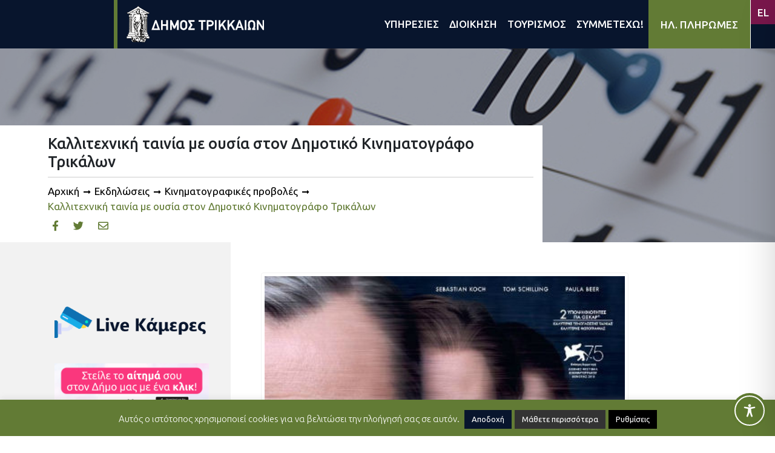

--- FILE ---
content_type: text/html; charset=UTF-8
request_url: https://trikalacity.gr/wp-admin/admin-ajax.php
body_size: 3205
content:
{"tstamps":[1769377445000,1769550245000,1769291045000,1769377445000,1769463845000,1769550245000,1769636645000,1769723045000,1769809445000,1769895845000,1769982245000,1770068645000,1770155045000,1770241445000,1770327845000,1770414245000,1770500645000,1770587045000,1770673445000,1770759845000,1770846245000,1770932645000,1771019045000,1771105445000,1771191845000,1771278245000,1771364645000,1771451045000,1771537445000,1771623845000,1771710245000,1771796645000,1771883045000,1771969445000,1772055845000,1772142245000,1772228645000,1772315045000,1772401445000,1772487845000,1772574245000,1772660645000,1772747045000,1772833445000,1772919845000,1773006245000,1773092645000,1773179045000,1773265445000,1773351845000,1773438245000,1773524645000,1773611045000,1773697445000,1773783845000,1773870245000,1773956645000,1774043045000,1774129445000,1774215845000,1774302245000,1774388645000,1774475045000,1774561445000,1774647845000,1774734245000,1774820645000,1774907045000,1774993445000,1775079845000,1775166245000,1775252645000,1775339045000,1775425445000,1775511845000,1775598245000,1775684645000,1775771045000,1775857445000,1775943845000,1776030245000,1776116645000,1776203045000,1776289445000,1776375845000,1776462245000,1776548645000,1776635045000,1776721445000,1776807845000,1776894245000,1776980645000,1777067045000,1777153445000,1777239845000,1777326245000,1777412645000,1777499045000,1777585445000,1777671845000,1777758245000,1777844645000,1777931045000,1778017445000,1778103845000,1778190245000,1778276645000,1778363045000,1778449445000,1778535845000,1778622245000,1778708645000,1778795045000,1778881445000,1778967845000,1779054245000,1779140645000,1779227045000,1779313445000,1779399845000,1779486245000,1779572645000,1779659045000,1779745445000,1779831845000,1779918245000,1780004645000,1780091045000,1780177445000,1780263845000,1780350245000,1780436645000,1780523045000,1780609445000,1780695845000,1780782245000,1780868645000,1780955045000,1781041445000,1781127845000,1781214245000,1781300645000,1781387045000,1781473445000,1781559845000,1781646245000,1781732645000,1781819045000,1781905445000,1781991845000,1782078245000,1782164645000,1782251045000,1782337445000,1782423845000,1782510245000,1782596645000,1782683045000,1782769445000,1782855845000,1782942245000,1783028645000,1783115045000,1783201445000,1783287845000,1783374245000,1783460645000,1783547045000,1783633445000,1783719845000,1783806245000,1783892645000,1783979045000,1784065445000,1784151845000,1784238245000,1784324645000,1784411045000,1784497445000,1784583845000,1784670245000,1784756645000,1784843045000,1784929445000,1785015845000,1785102245000,1785188645000,1785275045000,1785361445000,1785447845000,1785534245000,1785620645000,1785707045000,1785793445000,1785879845000,1785966245000,1786052645000,1786139045000,1786225445000,1786311845000,1786398245000,1786484645000,1786571045000,1786657445000,1786743845000,1786830245000,1786916645000,1787003045000,1787089445000,1787175845000,1787262245000,1787348645000,1787435045000,1787521445000,1787607845000,1787694245000,1787780645000,1787867045000,1787953445000,1788039845000,1788126245000,1788212645000,1788299045000,1788385445000,1788471845000,1788558245000,1788644645000,1788731045000,1788817445000,1788903845000,1788990245000,1789076645000,1789163045000,1789249445000,1789335845000,1789422245000,1789508645000,1789595045000,1789681445000,1789767845000,1789854245000,1789940645000,1790027045000,1790113445000,1790199845000,1790286245000,1790372645000,1790459045000,1790545445000,1790631845000,1790718245000,1790804645000,1769118245000,1769204645000,1769291045000,1769377445000,1769463845000,1769550245000,1769636645000,1769550245000,1769204645000,1768513445000,1768599845000,1768686245000,1768772645000,1768859045000,1768945445000,1769031845000,1768859045000,1768945445000,1769982245000,1767908645000,1767995045000,1768081445000,1768167845000,1768254245000,1768340645000,1768427045000,1768081445000,1768167845000,1769377445000,1767735845000,1767217445000,1767303845000,1770414245000,1766267045000,1766353445000,1766439845000,1766526245000,1766612645000,1766699045000,1766785445000,1766871845000,1766958245000,1767044645000,1767131045000,1767217445000,1767303845000,1767390245000,1767476645000,1767563045000,1763761445000,1763847845000,1763934245000,1764020645000,1764107045000,1764193445000,1764279845000,1764366245000,1764452645000,1764539045000,1764625445000,1764711845000,1764798245000,1764884645000,1764971045000,1765057445000,1765143845000,1765230245000,1765316645000,1765403045000,1765489445000,1765575845000,1765662245000,1765748645000,1765835045000,1765921445000,1766007845000,1766094245000,1766180645000,1766267045000,1766353445000,1766439845000,1766526245000,1766612645000,1766699045000,1766785445000,1766871845000,1766958245000,1767044645000,1767131045000,1767217445000,1767303845000,1767390245000,1767476645000,1767563045000,1767649445000,1767735845000,1764107045000,1764193445000,1764279845000,1764366245000,1764452645000,1764539045000,1764625445000,1764711845000,1764798245000,1764884645000,1764971045000,1765057445000,1765143845000,1765230245000,1765316645000,1765403045000,1765489445000,1765575845000,1765662245000,1765748645000,1765835045000,1765921445000,1766007845000,1766094245000,1766180645000,1766267045000,1766353445000,1766439845000,1766526245000,1766612645000,1766699045000,1766785445000,1766871845000,1766958245000,1767044645000,1767131045000,1767217445000,1767303845000,1767390245000,1767476645000,1767563045000],"2026125":["<a class=\"event-calendar-link js-event-calendar-link event\" href=\"https:\/\/trikalacity.gr\/event\/paroysiazetai-sta-trikala-to-vivlio-toy-gianni-mazi-geopolitiki-kai-sygchroni-techni\/\"><span class=\"event-calendar-link__title event\">\u03a0\u03b1\u03c1\u03bf\u03c5\u03c3\u03b9\u03ac\u03b6\u03b5\u03c4\u03b1\u03b9 \u03c3\u03c4\u03b1 \u03a4\u03c1\u03af\u03ba\u03b1\u03bb\u03b1 \u03c4\u03bf \u03b2\u03b9\u03b2\u03bb\u03af\u03bf \u03c4\u03bf\u03c5 \u0393\u03b9\u03ac\u03bd\u03bd\u03b7 \u039c\u03ac\u03b6\u03b7 \u201c\u0393\u03b5\u03c9\u03c0\u03bf\u03bb\u03b9\u03c4\u03b9\u03ba\u03ae \u03ba\u03b1\u03b9 \u03c3\u03cd\u03b3\u03c7\u03c1\u03bf\u03bd\u03b7 \u03c4\u03ad\u03c7\u03bd\u03b7\u201d<\/span><\/a>","<a class=\"event-calendar-link js-event-calendar-link event\" href=\"https:\/\/trikalacity.gr\/event\/o-aisopos-kapote-kai-tora-simantiko-politistiko-gegonos-sta-trikala\/\"><span class=\"event-calendar-link__title event\">\u00ab\u039f \u0391\u03af\u03c3\u03c9\u03c0\u03bf\u03c2 \u039a\u03ac\u03c0\u03bf\u03c4\u03b5 \u03ba\u03b1\u03b9 \u03a4\u03ce\u03c1\u03b1\u00bb: \u03a3\u03b7\u03bc\u03b1\u03bd\u03c4\u03b9\u03ba\u03cc \u03c0\u03bf\u03bb\u03b9\u03c4\u03b9\u03c3\u03c4\u03b9\u03ba\u03cc \u03b3\u03b5\u03b3\u03bf\u03bd\u03cc\u03c2 \u03c3\u03c4\u03b1 \u03a4\u03c1\u03af\u03ba\u03b1\u03bb\u03b1<\/span><\/a>","<a class=\"event-calendar-link js-event-calendar-link event\" href=\"https:\/\/trikalacity.gr\/event\/thriler-ston-dimotiko-kinimatografo-trikalon-2\/\"><span class=\"event-calendar-link__title event\">\u0398\u03c1\u03af\u03bb\u03b5\u03c1 \u03c3\u03c4\u03bf\u03bd \u0394\u03b7\u03bc\u03bf\u03c4\u03b9\u03ba\u03cc \u039a\u03b9\u03bd\u03b7\u03bc\u03b1\u03c4\u03bf\u03b3\u03c1\u03ac\u03c6\u03bf \u03a4\u03c1\u03b9\u03ba\u03ac\u03bb\u03c9\u03bd<\/span><\/a>","<a class=\"event-calendar-link js-event-calendar-link event\" href=\"https:\/\/trikalacity.gr\/event\/nea-parastasi-gia-toys-theatrikoys-asklipiades-toy-e%ce%84-kapi-toy-dimoy-trikkaion\/\"><span class=\"event-calendar-link__title event\">\u039d\u03ad\u03b1 \u03c0\u03b1\u03c1\u03ac\u03c3\u03c4\u03b1\u03c3\u03b7 \u03b3\u03b9\u03b1 \u03c4\u03bf\u03c5\u03c2 \u03b8\u03b5\u03b1\u03c4\u03c1\u03b9\u03ba\u03bf\u03cd\u03c2 \u00ab\u0391\u03c3\u03ba\u03bb\u03b7\u03c0\u03b9\u03ac\u03b4\u03b5\u03c2\u00bb \u03c4\u03bf\u03c5 \u0395\u0384 \u039a\u0391\u03a0\u0397 \u03c4\u03bf\u03c5 \u0394\u03ae\u03bc\u03bf\u03c5 \u03a4\u03c1\u03b9\u03ba\u03ba\u03b1\u03af\u03c9\u03bd<\/span><\/a>"],"2026127":["<a class=\"event-calendar-link js-event-calendar-link event\" href=\"https:\/\/trikalacity.gr\/event\/afieromatiki-ekdilosi-gia-to-olokaytoma-sta-trikala-me-mathitiki-drastiriotita\/\"><span class=\"event-calendar-link__title event\">\u0391\u03c6\u03b9\u03b5\u03c1\u03c9\u03bc\u03b1\u03c4\u03b9\u03ba\u03ae \u03b5\u03ba\u03b4\u03ae\u03bb\u03c9\u03c3\u03b7 \u03b3\u03b9\u03b1 \u03c4\u03bf \u039f\u03bb\u03bf\u03ba\u03b1\u03cd\u03c4\u03c9\u03bc\u03b1 \u03c3\u03c4\u03b1 \u03a4\u03c1\u03af\u03ba\u03b1\u03bb\u03b1, \u03bc\u03b5 \u03bc\u03b1\u03b8\u03b7\u03c4\u03b9\u03ba\u03ae \u03b4\u03c1\u03b1\u03c3\u03c4\u03b7\u03c1\u03b9\u03cc\u03c4\u03b7\u03c4\u03b1<\/span><\/a>","<a class=\"event-calendar-link js-event-calendar-link event\" href=\"https:\/\/trikalacity.gr\/event\/o-aisopos-kapote-kai-tora-simantiko-politistiko-gegonos-sta-trikala\/\"><span class=\"event-calendar-link__title event\">\u00ab\u039f \u0391\u03af\u03c3\u03c9\u03c0\u03bf\u03c2 \u039a\u03ac\u03c0\u03bf\u03c4\u03b5 \u03ba\u03b1\u03b9 \u03a4\u03ce\u03c1\u03b1\u00bb: \u03a3\u03b7\u03bc\u03b1\u03bd\u03c4\u03b9\u03ba\u03cc \u03c0\u03bf\u03bb\u03b9\u03c4\u03b9\u03c3\u03c4\u03b9\u03ba\u03cc \u03b3\u03b5\u03b3\u03bf\u03bd\u03cc\u03c2 \u03c3\u03c4\u03b1 \u03a4\u03c1\u03af\u03ba\u03b1\u03bb\u03b1<\/span><\/a>","<a class=\"event-calendar-link js-event-calendar-link event\" href=\"https:\/\/trikalacity.gr\/event\/thriler-ston-dimotiko-kinimatografo-trikalon-2\/\"><span class=\"event-calendar-link__title event\">\u0398\u03c1\u03af\u03bb\u03b5\u03c1 \u03c3\u03c4\u03bf\u03bd \u0394\u03b7\u03bc\u03bf\u03c4\u03b9\u03ba\u03cc \u039a\u03b9\u03bd\u03b7\u03bc\u03b1\u03c4\u03bf\u03b3\u03c1\u03ac\u03c6\u03bf \u03a4\u03c1\u03b9\u03ba\u03ac\u03bb\u03c9\u03bd<\/span><\/a>","<a class=\"event-calendar-link js-event-calendar-link event\" href=\"https:\/\/trikalacity.gr\/event\/i-nea-theatriki-komodia-ton-reppa-papathanasioy-sta-trikala\/\"><span class=\"event-calendar-link__title event\">\u0397 \u03bd\u03ad\u03b1 \u03b8\u03b5\u03b1\u03c4\u03c1\u03b9\u03ba\u03ae \u03ba\u03c9\u03bc\u03c9\u03b4\u03af\u03b1 \u03c4\u03c9\u03bd \u03a1\u03ad\u03c0\u03c0\u03b1 \u2013 \u03a0\u03b1\u03c0\u03b1\u03b8\u03b1\u03bd\u03b1\u03c3\u03af\u03bf\u03c5 \u03c3\u03c4\u03b1 \u03a4\u03c1\u03af\u03ba\u03b1\u03bb\u03b1<\/span><\/a>"],"2026124":["<a class=\"event-calendar-link js-event-calendar-link event\" href=\"https:\/\/trikalacity.gr\/event\/o-aisopos-kapote-kai-tora-simantiko-politistiko-gegonos-sta-trikala\/\"><span class=\"event-calendar-link__title event\">\u00ab\u039f \u0391\u03af\u03c3\u03c9\u03c0\u03bf\u03c2 \u039a\u03ac\u03c0\u03bf\u03c4\u03b5 \u03ba\u03b1\u03b9 \u03a4\u03ce\u03c1\u03b1\u00bb: \u03a3\u03b7\u03bc\u03b1\u03bd\u03c4\u03b9\u03ba\u03cc \u03c0\u03bf\u03bb\u03b9\u03c4\u03b9\u03c3\u03c4\u03b9\u03ba\u03cc \u03b3\u03b5\u03b3\u03bf\u03bd\u03cc\u03c2 \u03c3\u03c4\u03b1 \u03a4\u03c1\u03af\u03ba\u03b1\u03bb\u03b1<\/span><\/a>","<a class=\"event-calendar-link js-event-calendar-link event\" href=\"https:\/\/trikalacity.gr\/event\/thriler-ston-dimotiko-kinimatografo-trikalon-2\/\"><span class=\"event-calendar-link__title event\">\u0398\u03c1\u03af\u03bb\u03b5\u03c1 \u03c3\u03c4\u03bf\u03bd \u0394\u03b7\u03bc\u03bf\u03c4\u03b9\u03ba\u03cc \u039a\u03b9\u03bd\u03b7\u03bc\u03b1\u03c4\u03bf\u03b3\u03c1\u03ac\u03c6\u03bf \u03a4\u03c1\u03b9\u03ba\u03ac\u03bb\u03c9\u03bd<\/span><\/a>"],"2026126":["<a class=\"event-calendar-link js-event-calendar-link event\" href=\"https:\/\/trikalacity.gr\/event\/o-aisopos-kapote-kai-tora-simantiko-politistiko-gegonos-sta-trikala\/\"><span class=\"event-calendar-link__title event\">\u00ab\u039f \u0391\u03af\u03c3\u03c9\u03c0\u03bf\u03c2 \u039a\u03ac\u03c0\u03bf\u03c4\u03b5 \u03ba\u03b1\u03b9 \u03a4\u03ce\u03c1\u03b1\u00bb: \u03a3\u03b7\u03bc\u03b1\u03bd\u03c4\u03b9\u03ba\u03cc \u03c0\u03bf\u03bb\u03b9\u03c4\u03b9\u03c3\u03c4\u03b9\u03ba\u03cc \u03b3\u03b5\u03b3\u03bf\u03bd\u03cc\u03c2 \u03c3\u03c4\u03b1 \u03a4\u03c1\u03af\u03ba\u03b1\u03bb\u03b1<\/span><\/a>","<a class=\"event-calendar-link js-event-calendar-link event\" href=\"https:\/\/trikalacity.gr\/event\/thriler-ston-dimotiko-kinimatografo-trikalon-2\/\"><span class=\"event-calendar-link__title event\">\u0398\u03c1\u03af\u03bb\u03b5\u03c1 \u03c3\u03c4\u03bf\u03bd \u0394\u03b7\u03bc\u03bf\u03c4\u03b9\u03ba\u03cc \u039a\u03b9\u03bd\u03b7\u03bc\u03b1\u03c4\u03bf\u03b3\u03c1\u03ac\u03c6\u03bf \u03a4\u03c1\u03b9\u03ba\u03ac\u03bb\u03c9\u03bd<\/span><\/a>"],"2026128":["<a class=\"event-calendar-link js-event-calendar-link event\" href=\"https:\/\/trikalacity.gr\/event\/o-aisopos-kapote-kai-tora-simantiko-politistiko-gegonos-sta-trikala\/\"><span class=\"event-calendar-link__title event\">\u00ab\u039f \u0391\u03af\u03c3\u03c9\u03c0\u03bf\u03c2 \u039a\u03ac\u03c0\u03bf\u03c4\u03b5 \u03ba\u03b1\u03b9 \u03a4\u03ce\u03c1\u03b1\u00bb: \u03a3\u03b7\u03bc\u03b1\u03bd\u03c4\u03b9\u03ba\u03cc \u03c0\u03bf\u03bb\u03b9\u03c4\u03b9\u03c3\u03c4\u03b9\u03ba\u03cc \u03b3\u03b5\u03b3\u03bf\u03bd\u03cc\u03c2 \u03c3\u03c4\u03b1 \u03a4\u03c1\u03af\u03ba\u03b1\u03bb\u03b1<\/span><\/a>","<a class=\"event-calendar-link js-event-calendar-link event\" href=\"https:\/\/trikalacity.gr\/event\/thriler-ston-dimotiko-kinimatografo-trikalon-2\/\"><span class=\"event-calendar-link__title event\">\u0398\u03c1\u03af\u03bb\u03b5\u03c1 \u03c3\u03c4\u03bf\u03bd \u0394\u03b7\u03bc\u03bf\u03c4\u03b9\u03ba\u03cc \u039a\u03b9\u03bd\u03b7\u03bc\u03b1\u03c4\u03bf\u03b3\u03c1\u03ac\u03c6\u03bf \u03a4\u03c1\u03b9\u03ba\u03ac\u03bb\u03c9\u03bd<\/span><\/a>"],"2026129":["<a class=\"event-calendar-link js-event-calendar-link event\" href=\"https:\/\/trikalacity.gr\/event\/o-aisopos-kapote-kai-tora-simantiko-politistiko-gegonos-sta-trikala\/\"><span class=\"event-calendar-link__title event\">\u00ab\u039f \u0391\u03af\u03c3\u03c9\u03c0\u03bf\u03c2 \u039a\u03ac\u03c0\u03bf\u03c4\u03b5 \u03ba\u03b1\u03b9 \u03a4\u03ce\u03c1\u03b1\u00bb: \u03a3\u03b7\u03bc\u03b1\u03bd\u03c4\u03b9\u03ba\u03cc \u03c0\u03bf\u03bb\u03b9\u03c4\u03b9\u03c3\u03c4\u03b9\u03ba\u03cc \u03b3\u03b5\u03b3\u03bf\u03bd\u03cc\u03c2 \u03c3\u03c4\u03b1 \u03a4\u03c1\u03af\u03ba\u03b1\u03bb\u03b1<\/span><\/a>"],"2026130":["<a class=\"event-calendar-link js-event-calendar-link event\" href=\"https:\/\/trikalacity.gr\/event\/o-aisopos-kapote-kai-tora-simantiko-politistiko-gegonos-sta-trikala\/\"><span class=\"event-calendar-link__title event\">\u00ab\u039f \u0391\u03af\u03c3\u03c9\u03c0\u03bf\u03c2 \u039a\u03ac\u03c0\u03bf\u03c4\u03b5 \u03ba\u03b1\u03b9 \u03a4\u03ce\u03c1\u03b1\u00bb: \u03a3\u03b7\u03bc\u03b1\u03bd\u03c4\u03b9\u03ba\u03cc \u03c0\u03bf\u03bb\u03b9\u03c4\u03b9\u03c3\u03c4\u03b9\u03ba\u03cc \u03b3\u03b5\u03b3\u03bf\u03bd\u03cc\u03c2 \u03c3\u03c4\u03b1 \u03a4\u03c1\u03af\u03ba\u03b1\u03bb\u03b1<\/span><\/a>"],"2026131":["<a class=\"event-calendar-link js-event-calendar-link event\" href=\"https:\/\/trikalacity.gr\/event\/o-aisopos-kapote-kai-tora-simantiko-politistiko-gegonos-sta-trikala\/\"><span class=\"event-calendar-link__title event\">\u00ab\u039f \u0391\u03af\u03c3\u03c9\u03c0\u03bf\u03c2 \u039a\u03ac\u03c0\u03bf\u03c4\u03b5 \u03ba\u03b1\u03b9 \u03a4\u03ce\u03c1\u03b1\u00bb: \u03a3\u03b7\u03bc\u03b1\u03bd\u03c4\u03b9\u03ba\u03cc \u03c0\u03bf\u03bb\u03b9\u03c4\u03b9\u03c3\u03c4\u03b9\u03ba\u03cc \u03b3\u03b5\u03b3\u03bf\u03bd\u03cc\u03c2 \u03c3\u03c4\u03b1 \u03a4\u03c1\u03af\u03ba\u03b1\u03bb\u03b1<\/span><\/a>"],"202621":["<a class=\"event-calendar-link js-event-calendar-link event\" href=\"https:\/\/trikalacity.gr\/event\/o-aisopos-kapote-kai-tora-simantiko-politistiko-gegonos-sta-trikala\/\"><span class=\"event-calendar-link__title event\">\u00ab\u039f \u0391\u03af\u03c3\u03c9\u03c0\u03bf\u03c2 \u039a\u03ac\u03c0\u03bf\u03c4\u03b5 \u03ba\u03b1\u03b9 \u03a4\u03ce\u03c1\u03b1\u00bb: \u03a3\u03b7\u03bc\u03b1\u03bd\u03c4\u03b9\u03ba\u03cc \u03c0\u03bf\u03bb\u03b9\u03c4\u03b9\u03c3\u03c4\u03b9\u03ba\u03cc \u03b3\u03b5\u03b3\u03bf\u03bd\u03cc\u03c2 \u03c3\u03c4\u03b1 \u03a4\u03c1\u03af\u03ba\u03b1\u03bb\u03b1<\/span><\/a>","<a class=\"event-calendar-link js-event-calendar-link event\" href=\"https:\/\/trikalacity.gr\/event\/de-saltarismed-i-chara-tsioli-sta-trikala\/\"><span class=\"event-calendar-link__title event\">\u201c\u03b4\u03b5 saltarismed!\u201d: \u0397 \u03a7\u03b1\u03c1\u03ac \u03a4\u03c3\u03b9\u03ce\u03bb\u03b7 \u03c3\u03c4\u03b1 \u03a4\u03c1\u03af\u03ba\u03b1\u03bb\u03b1<\/span><\/a>"],"202622":["<a class=\"event-calendar-link js-event-calendar-link event\" href=\"https:\/\/trikalacity.gr\/event\/o-aisopos-kapote-kai-tora-simantiko-politistiko-gegonos-sta-trikala\/\"><span class=\"event-calendar-link__title event\">\u00ab\u039f \u0391\u03af\u03c3\u03c9\u03c0\u03bf\u03c2 \u039a\u03ac\u03c0\u03bf\u03c4\u03b5 \u03ba\u03b1\u03b9 \u03a4\u03ce\u03c1\u03b1\u00bb: \u03a3\u03b7\u03bc\u03b1\u03bd\u03c4\u03b9\u03ba\u03cc \u03c0\u03bf\u03bb\u03b9\u03c4\u03b9\u03c3\u03c4\u03b9\u03ba\u03cc \u03b3\u03b5\u03b3\u03bf\u03bd\u03cc\u03c2 \u03c3\u03c4\u03b1 \u03a4\u03c1\u03af\u03ba\u03b1\u03bb\u03b1<\/span><\/a>"],"202623":["<a class=\"event-calendar-link js-event-calendar-link event\" href=\"https:\/\/trikalacity.gr\/event\/o-aisopos-kapote-kai-tora-simantiko-politistiko-gegonos-sta-trikala\/\"><span class=\"event-calendar-link__title event\">\u00ab\u039f \u0391\u03af\u03c3\u03c9\u03c0\u03bf\u03c2 \u039a\u03ac\u03c0\u03bf\u03c4\u03b5 \u03ba\u03b1\u03b9 \u03a4\u03ce\u03c1\u03b1\u00bb: \u03a3\u03b7\u03bc\u03b1\u03bd\u03c4\u03b9\u03ba\u03cc \u03c0\u03bf\u03bb\u03b9\u03c4\u03b9\u03c3\u03c4\u03b9\u03ba\u03cc \u03b3\u03b5\u03b3\u03bf\u03bd\u03cc\u03c2 \u03c3\u03c4\u03b1 \u03a4\u03c1\u03af\u03ba\u03b1\u03bb\u03b1<\/span><\/a>"],"202624":["<a class=\"event-calendar-link js-event-calendar-link event\" href=\"https:\/\/trikalacity.gr\/event\/o-aisopos-kapote-kai-tora-simantiko-politistiko-gegonos-sta-trikala\/\"><span class=\"event-calendar-link__title event\">\u00ab\u039f \u0391\u03af\u03c3\u03c9\u03c0\u03bf\u03c2 \u039a\u03ac\u03c0\u03bf\u03c4\u03b5 \u03ba\u03b1\u03b9 \u03a4\u03ce\u03c1\u03b1\u00bb: \u03a3\u03b7\u03bc\u03b1\u03bd\u03c4\u03b9\u03ba\u03cc \u03c0\u03bf\u03bb\u03b9\u03c4\u03b9\u03c3\u03c4\u03b9\u03ba\u03cc \u03b3\u03b5\u03b3\u03bf\u03bd\u03cc\u03c2 \u03c3\u03c4\u03b1 \u03a4\u03c1\u03af\u03ba\u03b1\u03bb\u03b1<\/span><\/a>"],"202625":["<a class=\"event-calendar-link js-event-calendar-link event\" href=\"https:\/\/trikalacity.gr\/event\/o-aisopos-kapote-kai-tora-simantiko-politistiko-gegonos-sta-trikala\/\"><span class=\"event-calendar-link__title event\">\u00ab\u039f \u0391\u03af\u03c3\u03c9\u03c0\u03bf\u03c2 \u039a\u03ac\u03c0\u03bf\u03c4\u03b5 \u03ba\u03b1\u03b9 \u03a4\u03ce\u03c1\u03b1\u00bb: \u03a3\u03b7\u03bc\u03b1\u03bd\u03c4\u03b9\u03ba\u03cc \u03c0\u03bf\u03bb\u03b9\u03c4\u03b9\u03c3\u03c4\u03b9\u03ba\u03cc \u03b3\u03b5\u03b3\u03bf\u03bd\u03cc\u03c2 \u03c3\u03c4\u03b1 \u03a4\u03c1\u03af\u03ba\u03b1\u03bb\u03b1<\/span><\/a>"],"202626":["<a class=\"event-calendar-link js-event-calendar-link event\" href=\"https:\/\/trikalacity.gr\/event\/o-aisopos-kapote-kai-tora-simantiko-politistiko-gegonos-sta-trikala\/\"><span class=\"event-calendar-link__title event\">\u00ab\u039f \u0391\u03af\u03c3\u03c9\u03c0\u03bf\u03c2 \u039a\u03ac\u03c0\u03bf\u03c4\u03b5 \u03ba\u03b1\u03b9 \u03a4\u03ce\u03c1\u03b1\u00bb: \u03a3\u03b7\u03bc\u03b1\u03bd\u03c4\u03b9\u03ba\u03cc \u03c0\u03bf\u03bb\u03b9\u03c4\u03b9\u03c3\u03c4\u03b9\u03ba\u03cc \u03b3\u03b5\u03b3\u03bf\u03bd\u03cc\u03c2 \u03c3\u03c4\u03b1 \u03a4\u03c1\u03af\u03ba\u03b1\u03bb\u03b1<\/span><\/a>","<a class=\"event-calendar-link js-event-calendar-link event\" href=\"https:\/\/trikalacity.gr\/event\/dyo-parastaseis-toy-alexandroy-tsoyvela-sto-pneymatiko-kentro-d-trikkaion-ton-fevroyario\/\"><span class=\"event-calendar-link__title event\">\u0394\u03cd\u03bf \u03c0\u03b1\u03c1\u03b1\u03c3\u03c4\u03ac\u03c3\u03b5\u03b9\u03c2 \u03c4\u03bf\u03c5 \u0391\u03bb\u03ad\u03be\u03b1\u03bd\u03b4\u03c1\u03bf\u03c5 \u03a4\u03c3\u03bf\u03c5\u03b2\u03ad\u03bb\u03b1 \u03c3\u03c4\u03bf \u03a0\u03bd\u03b5\u03c5\u03bc\u03b1\u03c4\u03b9\u03ba\u03cc \u039a\u03ad\u03bd\u03c4\u03c1\u03bf \u0394. \u03a4\u03c1\u03b9\u03ba\u03ba\u03b1\u03af\u03c9\u03bd \u03c4\u03bf\u03bd \u03a6\u03b5\u03b2\u03c1\u03bf\u03c5\u03ac\u03c1\u03b9\u03bf<\/span><\/a>"],"202627":["<a class=\"event-calendar-link js-event-calendar-link event\" href=\"https:\/\/trikalacity.gr\/event\/o-aisopos-kapote-kai-tora-simantiko-politistiko-gegonos-sta-trikala\/\"><span class=\"event-calendar-link__title event\">\u00ab\u039f \u0391\u03af\u03c3\u03c9\u03c0\u03bf\u03c2 \u039a\u03ac\u03c0\u03bf\u03c4\u03b5 \u03ba\u03b1\u03b9 \u03a4\u03ce\u03c1\u03b1\u00bb: \u03a3\u03b7\u03bc\u03b1\u03bd\u03c4\u03b9\u03ba\u03cc \u03c0\u03bf\u03bb\u03b9\u03c4\u03b9\u03c3\u03c4\u03b9\u03ba\u03cc \u03b3\u03b5\u03b3\u03bf\u03bd\u03cc\u03c2 \u03c3\u03c4\u03b1 \u03a4\u03c1\u03af\u03ba\u03b1\u03bb\u03b1<\/span><\/a>"],"202628":["<a class=\"event-calendar-link js-event-calendar-link event\" href=\"https:\/\/trikalacity.gr\/event\/o-aisopos-kapote-kai-tora-simantiko-politistiko-gegonos-sta-trikala\/\"><span class=\"event-calendar-link__title event\">\u00ab\u039f \u0391\u03af\u03c3\u03c9\u03c0\u03bf\u03c2 \u039a\u03ac\u03c0\u03bf\u03c4\u03b5 \u03ba\u03b1\u03b9 \u03a4\u03ce\u03c1\u03b1\u00bb: \u03a3\u03b7\u03bc\u03b1\u03bd\u03c4\u03b9\u03ba\u03cc \u03c0\u03bf\u03bb\u03b9\u03c4\u03b9\u03c3\u03c4\u03b9\u03ba\u03cc \u03b3\u03b5\u03b3\u03bf\u03bd\u03cc\u03c2 \u03c3\u03c4\u03b1 \u03a4\u03c1\u03af\u03ba\u03b1\u03bb\u03b1<\/span><\/a>"],"202629":["<a class=\"event-calendar-link js-event-calendar-link event\" href=\"https:\/\/trikalacity.gr\/event\/o-aisopos-kapote-kai-tora-simantiko-politistiko-gegonos-sta-trikala\/\"><span class=\"event-calendar-link__title event\">\u00ab\u039f \u0391\u03af\u03c3\u03c9\u03c0\u03bf\u03c2 \u039a\u03ac\u03c0\u03bf\u03c4\u03b5 \u03ba\u03b1\u03b9 \u03a4\u03ce\u03c1\u03b1\u00bb: \u03a3\u03b7\u03bc\u03b1\u03bd\u03c4\u03b9\u03ba\u03cc \u03c0\u03bf\u03bb\u03b9\u03c4\u03b9\u03c3\u03c4\u03b9\u03ba\u03cc \u03b3\u03b5\u03b3\u03bf\u03bd\u03cc\u03c2 \u03c3\u03c4\u03b1 \u03a4\u03c1\u03af\u03ba\u03b1\u03bb\u03b1<\/span><\/a>"],"2026210":["<a class=\"event-calendar-link js-event-calendar-link event\" href=\"https:\/\/trikalacity.gr\/event\/o-aisopos-kapote-kai-tora-simantiko-politistiko-gegonos-sta-trikala\/\"><span class=\"event-calendar-link__title event\">\u00ab\u039f \u0391\u03af\u03c3\u03c9\u03c0\u03bf\u03c2 \u039a\u03ac\u03c0\u03bf\u03c4\u03b5 \u03ba\u03b1\u03b9 \u03a4\u03ce\u03c1\u03b1\u00bb: \u03a3\u03b7\u03bc\u03b1\u03bd\u03c4\u03b9\u03ba\u03cc \u03c0\u03bf\u03bb\u03b9\u03c4\u03b9\u03c3\u03c4\u03b9\u03ba\u03cc \u03b3\u03b5\u03b3\u03bf\u03bd\u03cc\u03c2 \u03c3\u03c4\u03b1 \u03a4\u03c1\u03af\u03ba\u03b1\u03bb\u03b1<\/span><\/a>"],"2026211":["<a class=\"event-calendar-link js-event-calendar-link event\" href=\"https:\/\/trikalacity.gr\/event\/o-aisopos-kapote-kai-tora-simantiko-politistiko-gegonos-sta-trikala\/\"><span class=\"event-calendar-link__title event\">\u00ab\u039f \u0391\u03af\u03c3\u03c9\u03c0\u03bf\u03c2 \u039a\u03ac\u03c0\u03bf\u03c4\u03b5 \u03ba\u03b1\u03b9 \u03a4\u03ce\u03c1\u03b1\u00bb: \u03a3\u03b7\u03bc\u03b1\u03bd\u03c4\u03b9\u03ba\u03cc \u03c0\u03bf\u03bb\u03b9\u03c4\u03b9\u03c3\u03c4\u03b9\u03ba\u03cc \u03b3\u03b5\u03b3\u03bf\u03bd\u03cc\u03c2 \u03c3\u03c4\u03b1 \u03a4\u03c1\u03af\u03ba\u03b1\u03bb\u03b1<\/span><\/a>"],"2026212":["<a class=\"event-calendar-link js-event-calendar-link event\" href=\"https:\/\/trikalacity.gr\/event\/o-aisopos-kapote-kai-tora-simantiko-politistiko-gegonos-sta-trikala\/\"><span class=\"event-calendar-link__title event\">\u00ab\u039f \u0391\u03af\u03c3\u03c9\u03c0\u03bf\u03c2 \u039a\u03ac\u03c0\u03bf\u03c4\u03b5 \u03ba\u03b1\u03b9 \u03a4\u03ce\u03c1\u03b1\u00bb: \u03a3\u03b7\u03bc\u03b1\u03bd\u03c4\u03b9\u03ba\u03cc \u03c0\u03bf\u03bb\u03b9\u03c4\u03b9\u03c3\u03c4\u03b9\u03ba\u03cc \u03b3\u03b5\u03b3\u03bf\u03bd\u03cc\u03c2 \u03c3\u03c4\u03b1 \u03a4\u03c1\u03af\u03ba\u03b1\u03bb\u03b1<\/span><\/a>"],"2026213":["<a class=\"event-calendar-link js-event-calendar-link event\" href=\"https:\/\/trikalacity.gr\/event\/o-aisopos-kapote-kai-tora-simantiko-politistiko-gegonos-sta-trikala\/\"><span class=\"event-calendar-link__title event\">\u00ab\u039f \u0391\u03af\u03c3\u03c9\u03c0\u03bf\u03c2 \u039a\u03ac\u03c0\u03bf\u03c4\u03b5 \u03ba\u03b1\u03b9 \u03a4\u03ce\u03c1\u03b1\u00bb: \u03a3\u03b7\u03bc\u03b1\u03bd\u03c4\u03b9\u03ba\u03cc \u03c0\u03bf\u03bb\u03b9\u03c4\u03b9\u03c3\u03c4\u03b9\u03ba\u03cc \u03b3\u03b5\u03b3\u03bf\u03bd\u03cc\u03c2 \u03c3\u03c4\u03b1 \u03a4\u03c1\u03af\u03ba\u03b1\u03bb\u03b1<\/span><\/a>"],"2026214":["<a class=\"event-calendar-link js-event-calendar-link event\" href=\"https:\/\/trikalacity.gr\/event\/o-aisopos-kapote-kai-tora-simantiko-politistiko-gegonos-sta-trikala\/\"><span class=\"event-calendar-link__title event\">\u00ab\u039f \u0391\u03af\u03c3\u03c9\u03c0\u03bf\u03c2 \u039a\u03ac\u03c0\u03bf\u03c4\u03b5 \u03ba\u03b1\u03b9 \u03a4\u03ce\u03c1\u03b1\u00bb: \u03a3\u03b7\u03bc\u03b1\u03bd\u03c4\u03b9\u03ba\u03cc \u03c0\u03bf\u03bb\u03b9\u03c4\u03b9\u03c3\u03c4\u03b9\u03ba\u03cc \u03b3\u03b5\u03b3\u03bf\u03bd\u03cc\u03c2 \u03c3\u03c4\u03b1 \u03a4\u03c1\u03af\u03ba\u03b1\u03bb\u03b1<\/span><\/a>"],"2026215":["<a class=\"event-calendar-link js-event-calendar-link event\" href=\"https:\/\/trikalacity.gr\/event\/o-aisopos-kapote-kai-tora-simantiko-politistiko-gegonos-sta-trikala\/\"><span class=\"event-calendar-link__title event\">\u00ab\u039f \u0391\u03af\u03c3\u03c9\u03c0\u03bf\u03c2 \u039a\u03ac\u03c0\u03bf\u03c4\u03b5 \u03ba\u03b1\u03b9 \u03a4\u03ce\u03c1\u03b1\u00bb: \u03a3\u03b7\u03bc\u03b1\u03bd\u03c4\u03b9\u03ba\u03cc \u03c0\u03bf\u03bb\u03b9\u03c4\u03b9\u03c3\u03c4\u03b9\u03ba\u03cc \u03b3\u03b5\u03b3\u03bf\u03bd\u03cc\u03c2 \u03c3\u03c4\u03b1 \u03a4\u03c1\u03af\u03ba\u03b1\u03bb\u03b1<\/span><\/a>"],"2026216":["<a class=\"event-calendar-link js-event-calendar-link event\" href=\"https:\/\/trikalacity.gr\/event\/o-aisopos-kapote-kai-tora-simantiko-politistiko-gegonos-sta-trikala\/\"><span class=\"event-calendar-link__title event\">\u00ab\u039f \u0391\u03af\u03c3\u03c9\u03c0\u03bf\u03c2 \u039a\u03ac\u03c0\u03bf\u03c4\u03b5 \u03ba\u03b1\u03b9 \u03a4\u03ce\u03c1\u03b1\u00bb: \u03a3\u03b7\u03bc\u03b1\u03bd\u03c4\u03b9\u03ba\u03cc \u03c0\u03bf\u03bb\u03b9\u03c4\u03b9\u03c3\u03c4\u03b9\u03ba\u03cc \u03b3\u03b5\u03b3\u03bf\u03bd\u03cc\u03c2 \u03c3\u03c4\u03b1 \u03a4\u03c1\u03af\u03ba\u03b1\u03bb\u03b1<\/span><\/a>"],"2026217":["<a class=\"event-calendar-link js-event-calendar-link event\" href=\"https:\/\/trikalacity.gr\/event\/o-aisopos-kapote-kai-tora-simantiko-politistiko-gegonos-sta-trikala\/\"><span class=\"event-calendar-link__title event\">\u00ab\u039f \u0391\u03af\u03c3\u03c9\u03c0\u03bf\u03c2 \u039a\u03ac\u03c0\u03bf\u03c4\u03b5 \u03ba\u03b1\u03b9 \u03a4\u03ce\u03c1\u03b1\u00bb: \u03a3\u03b7\u03bc\u03b1\u03bd\u03c4\u03b9\u03ba\u03cc \u03c0\u03bf\u03bb\u03b9\u03c4\u03b9\u03c3\u03c4\u03b9\u03ba\u03cc \u03b3\u03b5\u03b3\u03bf\u03bd\u03cc\u03c2 \u03c3\u03c4\u03b1 \u03a4\u03c1\u03af\u03ba\u03b1\u03bb\u03b1<\/span><\/a>"],"2026218":["<a class=\"event-calendar-link js-event-calendar-link event\" href=\"https:\/\/trikalacity.gr\/event\/o-aisopos-kapote-kai-tora-simantiko-politistiko-gegonos-sta-trikala\/\"><span class=\"event-calendar-link__title event\">\u00ab\u039f \u0391\u03af\u03c3\u03c9\u03c0\u03bf\u03c2 \u039a\u03ac\u03c0\u03bf\u03c4\u03b5 \u03ba\u03b1\u03b9 \u03a4\u03ce\u03c1\u03b1\u00bb: \u03a3\u03b7\u03bc\u03b1\u03bd\u03c4\u03b9\u03ba\u03cc \u03c0\u03bf\u03bb\u03b9\u03c4\u03b9\u03c3\u03c4\u03b9\u03ba\u03cc \u03b3\u03b5\u03b3\u03bf\u03bd\u03cc\u03c2 \u03c3\u03c4\u03b1 \u03a4\u03c1\u03af\u03ba\u03b1\u03bb\u03b1<\/span><\/a>"],"2026219":["<a class=\"event-calendar-link js-event-calendar-link event\" href=\"https:\/\/trikalacity.gr\/event\/o-aisopos-kapote-kai-tora-simantiko-politistiko-gegonos-sta-trikala\/\"><span class=\"event-calendar-link__title event\">\u00ab\u039f \u0391\u03af\u03c3\u03c9\u03c0\u03bf\u03c2 \u039a\u03ac\u03c0\u03bf\u03c4\u03b5 \u03ba\u03b1\u03b9 \u03a4\u03ce\u03c1\u03b1\u00bb: \u03a3\u03b7\u03bc\u03b1\u03bd\u03c4\u03b9\u03ba\u03cc \u03c0\u03bf\u03bb\u03b9\u03c4\u03b9\u03c3\u03c4\u03b9\u03ba\u03cc \u03b3\u03b5\u03b3\u03bf\u03bd\u03cc\u03c2 \u03c3\u03c4\u03b1 \u03a4\u03c1\u03af\u03ba\u03b1\u03bb\u03b1<\/span><\/a>"],"2026220":["<a class=\"event-calendar-link js-event-calendar-link event\" href=\"https:\/\/trikalacity.gr\/event\/o-aisopos-kapote-kai-tora-simantiko-politistiko-gegonos-sta-trikala\/\"><span class=\"event-calendar-link__title event\">\u00ab\u039f \u0391\u03af\u03c3\u03c9\u03c0\u03bf\u03c2 \u039a\u03ac\u03c0\u03bf\u03c4\u03b5 \u03ba\u03b1\u03b9 \u03a4\u03ce\u03c1\u03b1\u00bb: \u03a3\u03b7\u03bc\u03b1\u03bd\u03c4\u03b9\u03ba\u03cc \u03c0\u03bf\u03bb\u03b9\u03c4\u03b9\u03c3\u03c4\u03b9\u03ba\u03cc \u03b3\u03b5\u03b3\u03bf\u03bd\u03cc\u03c2 \u03c3\u03c4\u03b1 \u03a4\u03c1\u03af\u03ba\u03b1\u03bb\u03b1<\/span><\/a>"],"2026221":["<a class=\"event-calendar-link js-event-calendar-link event\" href=\"https:\/\/trikalacity.gr\/event\/o-aisopos-kapote-kai-tora-simantiko-politistiko-gegonos-sta-trikala\/\"><span class=\"event-calendar-link__title event\">\u00ab\u039f \u0391\u03af\u03c3\u03c9\u03c0\u03bf\u03c2 \u039a\u03ac\u03c0\u03bf\u03c4\u03b5 \u03ba\u03b1\u03b9 \u03a4\u03ce\u03c1\u03b1\u00bb: \u03a3\u03b7\u03bc\u03b1\u03bd\u03c4\u03b9\u03ba\u03cc \u03c0\u03bf\u03bb\u03b9\u03c4\u03b9\u03c3\u03c4\u03b9\u03ba\u03cc \u03b3\u03b5\u03b3\u03bf\u03bd\u03cc\u03c2 \u03c3\u03c4\u03b1 \u03a4\u03c1\u03af\u03ba\u03b1\u03bb\u03b1<\/span><\/a>"],"2026222":["<a class=\"event-calendar-link js-event-calendar-link event\" href=\"https:\/\/trikalacity.gr\/event\/o-aisopos-kapote-kai-tora-simantiko-politistiko-gegonos-sta-trikala\/\"><span class=\"event-calendar-link__title event\">\u00ab\u039f \u0391\u03af\u03c3\u03c9\u03c0\u03bf\u03c2 \u039a\u03ac\u03c0\u03bf\u03c4\u03b5 \u03ba\u03b1\u03b9 \u03a4\u03ce\u03c1\u03b1\u00bb: \u03a3\u03b7\u03bc\u03b1\u03bd\u03c4\u03b9\u03ba\u03cc \u03c0\u03bf\u03bb\u03b9\u03c4\u03b9\u03c3\u03c4\u03b9\u03ba\u03cc \u03b3\u03b5\u03b3\u03bf\u03bd\u03cc\u03c2 \u03c3\u03c4\u03b1 \u03a4\u03c1\u03af\u03ba\u03b1\u03bb\u03b1<\/span><\/a>"],"2026223":["<a class=\"event-calendar-link js-event-calendar-link event\" href=\"https:\/\/trikalacity.gr\/event\/o-aisopos-kapote-kai-tora-simantiko-politistiko-gegonos-sta-trikala\/\"><span class=\"event-calendar-link__title event\">\u00ab\u039f \u0391\u03af\u03c3\u03c9\u03c0\u03bf\u03c2 \u039a\u03ac\u03c0\u03bf\u03c4\u03b5 \u03ba\u03b1\u03b9 \u03a4\u03ce\u03c1\u03b1\u00bb: \u03a3\u03b7\u03bc\u03b1\u03bd\u03c4\u03b9\u03ba\u03cc \u03c0\u03bf\u03bb\u03b9\u03c4\u03b9\u03c3\u03c4\u03b9\u03ba\u03cc \u03b3\u03b5\u03b3\u03bf\u03bd\u03cc\u03c2 \u03c3\u03c4\u03b1 \u03a4\u03c1\u03af\u03ba\u03b1\u03bb\u03b1<\/span><\/a>"],"2026224":["<a class=\"event-calendar-link js-event-calendar-link event\" href=\"https:\/\/trikalacity.gr\/event\/o-aisopos-kapote-kai-tora-simantiko-politistiko-gegonos-sta-trikala\/\"><span class=\"event-calendar-link__title event\">\u00ab\u039f \u0391\u03af\u03c3\u03c9\u03c0\u03bf\u03c2 \u039a\u03ac\u03c0\u03bf\u03c4\u03b5 \u03ba\u03b1\u03b9 \u03a4\u03ce\u03c1\u03b1\u00bb: \u03a3\u03b7\u03bc\u03b1\u03bd\u03c4\u03b9\u03ba\u03cc \u03c0\u03bf\u03bb\u03b9\u03c4\u03b9\u03c3\u03c4\u03b9\u03ba\u03cc \u03b3\u03b5\u03b3\u03bf\u03bd\u03cc\u03c2 \u03c3\u03c4\u03b1 \u03a4\u03c1\u03af\u03ba\u03b1\u03bb\u03b1<\/span><\/a>"],"2026225":["<a class=\"event-calendar-link js-event-calendar-link event\" href=\"https:\/\/trikalacity.gr\/event\/o-aisopos-kapote-kai-tora-simantiko-politistiko-gegonos-sta-trikala\/\"><span class=\"event-calendar-link__title event\">\u00ab\u039f \u0391\u03af\u03c3\u03c9\u03c0\u03bf\u03c2 \u039a\u03ac\u03c0\u03bf\u03c4\u03b5 \u03ba\u03b1\u03b9 \u03a4\u03ce\u03c1\u03b1\u00bb: \u03a3\u03b7\u03bc\u03b1\u03bd\u03c4\u03b9\u03ba\u03cc \u03c0\u03bf\u03bb\u03b9\u03c4\u03b9\u03c3\u03c4\u03b9\u03ba\u03cc \u03b3\u03b5\u03b3\u03bf\u03bd\u03cc\u03c2 \u03c3\u03c4\u03b1 \u03a4\u03c1\u03af\u03ba\u03b1\u03bb\u03b1<\/span><\/a>"],"2026226":["<a class=\"event-calendar-link js-event-calendar-link event\" href=\"https:\/\/trikalacity.gr\/event\/o-aisopos-kapote-kai-tora-simantiko-politistiko-gegonos-sta-trikala\/\"><span class=\"event-calendar-link__title event\">\u00ab\u039f \u0391\u03af\u03c3\u03c9\u03c0\u03bf\u03c2 \u039a\u03ac\u03c0\u03bf\u03c4\u03b5 \u03ba\u03b1\u03b9 \u03a4\u03ce\u03c1\u03b1\u00bb: \u03a3\u03b7\u03bc\u03b1\u03bd\u03c4\u03b9\u03ba\u03cc \u03c0\u03bf\u03bb\u03b9\u03c4\u03b9\u03c3\u03c4\u03b9\u03ba\u03cc \u03b3\u03b5\u03b3\u03bf\u03bd\u03cc\u03c2 \u03c3\u03c4\u03b1 \u03a4\u03c1\u03af\u03ba\u03b1\u03bb\u03b1<\/span><\/a>"],"2026227":["<a class=\"event-calendar-link js-event-calendar-link event\" href=\"https:\/\/trikalacity.gr\/event\/o-aisopos-kapote-kai-tora-simantiko-politistiko-gegonos-sta-trikala\/\"><span class=\"event-calendar-link__title event\">\u00ab\u039f \u0391\u03af\u03c3\u03c9\u03c0\u03bf\u03c2 \u039a\u03ac\u03c0\u03bf\u03c4\u03b5 \u03ba\u03b1\u03b9 \u03a4\u03ce\u03c1\u03b1\u00bb: \u03a3\u03b7\u03bc\u03b1\u03bd\u03c4\u03b9\u03ba\u03cc \u03c0\u03bf\u03bb\u03b9\u03c4\u03b9\u03c3\u03c4\u03b9\u03ba\u03cc \u03b3\u03b5\u03b3\u03bf\u03bd\u03cc\u03c2 \u03c3\u03c4\u03b1 \u03a4\u03c1\u03af\u03ba\u03b1\u03bb\u03b1<\/span><\/a>"],"2026228":["<a class=\"event-calendar-link js-event-calendar-link event\" href=\"https:\/\/trikalacity.gr\/event\/o-aisopos-kapote-kai-tora-simantiko-politistiko-gegonos-sta-trikala\/\"><span class=\"event-calendar-link__title event\">\u00ab\u039f \u0391\u03af\u03c3\u03c9\u03c0\u03bf\u03c2 \u039a\u03ac\u03c0\u03bf\u03c4\u03b5 \u03ba\u03b1\u03b9 \u03a4\u03ce\u03c1\u03b1\u00bb: \u03a3\u03b7\u03bc\u03b1\u03bd\u03c4\u03b9\u03ba\u03cc \u03c0\u03bf\u03bb\u03b9\u03c4\u03b9\u03c3\u03c4\u03b9\u03ba\u03cc \u03b3\u03b5\u03b3\u03bf\u03bd\u03cc\u03c2 \u03c3\u03c4\u03b1 \u03a4\u03c1\u03af\u03ba\u03b1\u03bb\u03b1<\/span><\/a>"],"202631":["<a class=\"event-calendar-link js-event-calendar-link event\" href=\"https:\/\/trikalacity.gr\/event\/o-aisopos-kapote-kai-tora-simantiko-politistiko-gegonos-sta-trikala\/\"><span class=\"event-calendar-link__title event\">\u00ab\u039f \u0391\u03af\u03c3\u03c9\u03c0\u03bf\u03c2 \u039a\u03ac\u03c0\u03bf\u03c4\u03b5 \u03ba\u03b1\u03b9 \u03a4\u03ce\u03c1\u03b1\u00bb: \u03a3\u03b7\u03bc\u03b1\u03bd\u03c4\u03b9\u03ba\u03cc \u03c0\u03bf\u03bb\u03b9\u03c4\u03b9\u03c3\u03c4\u03b9\u03ba\u03cc \u03b3\u03b5\u03b3\u03bf\u03bd\u03cc\u03c2 \u03c3\u03c4\u03b1 \u03a4\u03c1\u03af\u03ba\u03b1\u03bb\u03b1<\/span><\/a>"],"202632":["<a class=\"event-calendar-link js-event-calendar-link event\" href=\"https:\/\/trikalacity.gr\/event\/o-aisopos-kapote-kai-tora-simantiko-politistiko-gegonos-sta-trikala\/\"><span class=\"event-calendar-link__title event\">\u00ab\u039f \u0391\u03af\u03c3\u03c9\u03c0\u03bf\u03c2 \u039a\u03ac\u03c0\u03bf\u03c4\u03b5 \u03ba\u03b1\u03b9 \u03a4\u03ce\u03c1\u03b1\u00bb: \u03a3\u03b7\u03bc\u03b1\u03bd\u03c4\u03b9\u03ba\u03cc \u03c0\u03bf\u03bb\u03b9\u03c4\u03b9\u03c3\u03c4\u03b9\u03ba\u03cc \u03b3\u03b5\u03b3\u03bf\u03bd\u03cc\u03c2 \u03c3\u03c4\u03b1 \u03a4\u03c1\u03af\u03ba\u03b1\u03bb\u03b1<\/span><\/a>"],"202633":["<a class=\"event-calendar-link js-event-calendar-link event\" href=\"https:\/\/trikalacity.gr\/event\/o-aisopos-kapote-kai-tora-simantiko-politistiko-gegonos-sta-trikala\/\"><span class=\"event-calendar-link__title event\">\u00ab\u039f \u0391\u03af\u03c3\u03c9\u03c0\u03bf\u03c2 \u039a\u03ac\u03c0\u03bf\u03c4\u03b5 \u03ba\u03b1\u03b9 \u03a4\u03ce\u03c1\u03b1\u00bb: \u03a3\u03b7\u03bc\u03b1\u03bd\u03c4\u03b9\u03ba\u03cc \u03c0\u03bf\u03bb\u03b9\u03c4\u03b9\u03c3\u03c4\u03b9\u03ba\u03cc \u03b3\u03b5\u03b3\u03bf\u03bd\u03cc\u03c2 \u03c3\u03c4\u03b1 \u03a4\u03c1\u03af\u03ba\u03b1\u03bb\u03b1<\/span><\/a>"],"202634":["<a class=\"event-calendar-link js-event-calendar-link event\" href=\"https:\/\/trikalacity.gr\/event\/o-aisopos-kapote-kai-tora-simantiko-politistiko-gegonos-sta-trikala\/\"><span class=\"event-calendar-link__title event\">\u00ab\u039f \u0391\u03af\u03c3\u03c9\u03c0\u03bf\u03c2 \u039a\u03ac\u03c0\u03bf\u03c4\u03b5 \u03ba\u03b1\u03b9 \u03a4\u03ce\u03c1\u03b1\u00bb: \u03a3\u03b7\u03bc\u03b1\u03bd\u03c4\u03b9\u03ba\u03cc \u03c0\u03bf\u03bb\u03b9\u03c4\u03b9\u03c3\u03c4\u03b9\u03ba\u03cc \u03b3\u03b5\u03b3\u03bf\u03bd\u03cc\u03c2 \u03c3\u03c4\u03b1 \u03a4\u03c1\u03af\u03ba\u03b1\u03bb\u03b1<\/span><\/a>"],"202635":["<a class=\"event-calendar-link js-event-calendar-link event\" href=\"https:\/\/trikalacity.gr\/event\/o-aisopos-kapote-kai-tora-simantiko-politistiko-gegonos-sta-trikala\/\"><span class=\"event-calendar-link__title event\">\u00ab\u039f \u0391\u03af\u03c3\u03c9\u03c0\u03bf\u03c2 \u039a\u03ac\u03c0\u03bf\u03c4\u03b5 \u03ba\u03b1\u03b9 \u03a4\u03ce\u03c1\u03b1\u00bb: \u03a3\u03b7\u03bc\u03b1\u03bd\u03c4\u03b9\u03ba\u03cc \u03c0\u03bf\u03bb\u03b9\u03c4\u03b9\u03c3\u03c4\u03b9\u03ba\u03cc \u03b3\u03b5\u03b3\u03bf\u03bd\u03cc\u03c2 \u03c3\u03c4\u03b1 \u03a4\u03c1\u03af\u03ba\u03b1\u03bb\u03b1<\/span><\/a>"],"202636":["<a class=\"event-calendar-link js-event-calendar-link event\" href=\"https:\/\/trikalacity.gr\/event\/o-aisopos-kapote-kai-tora-simantiko-politistiko-gegonos-sta-trikala\/\"><span class=\"event-calendar-link__title event\">\u00ab\u039f \u0391\u03af\u03c3\u03c9\u03c0\u03bf\u03c2 \u039a\u03ac\u03c0\u03bf\u03c4\u03b5 \u03ba\u03b1\u03b9 \u03a4\u03ce\u03c1\u03b1\u00bb: \u03a3\u03b7\u03bc\u03b1\u03bd\u03c4\u03b9\u03ba\u03cc \u03c0\u03bf\u03bb\u03b9\u03c4\u03b9\u03c3\u03c4\u03b9\u03ba\u03cc \u03b3\u03b5\u03b3\u03bf\u03bd\u03cc\u03c2 \u03c3\u03c4\u03b1 \u03a4\u03c1\u03af\u03ba\u03b1\u03bb\u03b1<\/span><\/a>"],"202637":["<a class=\"event-calendar-link js-event-calendar-link event\" href=\"https:\/\/trikalacity.gr\/event\/o-aisopos-kapote-kai-tora-simantiko-politistiko-gegonos-sta-trikala\/\"><span class=\"event-calendar-link__title event\">\u00ab\u039f \u0391\u03af\u03c3\u03c9\u03c0\u03bf\u03c2 \u039a\u03ac\u03c0\u03bf\u03c4\u03b5 \u03ba\u03b1\u03b9 \u03a4\u03ce\u03c1\u03b1\u00bb: \u03a3\u03b7\u03bc\u03b1\u03bd\u03c4\u03b9\u03ba\u03cc \u03c0\u03bf\u03bb\u03b9\u03c4\u03b9\u03c3\u03c4\u03b9\u03ba\u03cc \u03b3\u03b5\u03b3\u03bf\u03bd\u03cc\u03c2 \u03c3\u03c4\u03b1 \u03a4\u03c1\u03af\u03ba\u03b1\u03bb\u03b1<\/span><\/a>"],"202638":["<a class=\"event-calendar-link js-event-calendar-link event\" href=\"https:\/\/trikalacity.gr\/event\/o-aisopos-kapote-kai-tora-simantiko-politistiko-gegonos-sta-trikala\/\"><span class=\"event-calendar-link__title event\">\u00ab\u039f \u0391\u03af\u03c3\u03c9\u03c0\u03bf\u03c2 \u039a\u03ac\u03c0\u03bf\u03c4\u03b5 \u03ba\u03b1\u03b9 \u03a4\u03ce\u03c1\u03b1\u00bb: \u03a3\u03b7\u03bc\u03b1\u03bd\u03c4\u03b9\u03ba\u03cc \u03c0\u03bf\u03bb\u03b9\u03c4\u03b9\u03c3\u03c4\u03b9\u03ba\u03cc \u03b3\u03b5\u03b3\u03bf\u03bd\u03cc\u03c2 \u03c3\u03c4\u03b1 \u03a4\u03c1\u03af\u03ba\u03b1\u03bb\u03b1<\/span><\/a>"],"202639":["<a class=\"event-calendar-link js-event-calendar-link event\" href=\"https:\/\/trikalacity.gr\/event\/o-aisopos-kapote-kai-tora-simantiko-politistiko-gegonos-sta-trikala\/\"><span class=\"event-calendar-link__title event\">\u00ab\u039f \u0391\u03af\u03c3\u03c9\u03c0\u03bf\u03c2 \u039a\u03ac\u03c0\u03bf\u03c4\u03b5 \u03ba\u03b1\u03b9 \u03a4\u03ce\u03c1\u03b1\u00bb: \u03a3\u03b7\u03bc\u03b1\u03bd\u03c4\u03b9\u03ba\u03cc \u03c0\u03bf\u03bb\u03b9\u03c4\u03b9\u03c3\u03c4\u03b9\u03ba\u03cc \u03b3\u03b5\u03b3\u03bf\u03bd\u03cc\u03c2 \u03c3\u03c4\u03b1 \u03a4\u03c1\u03af\u03ba\u03b1\u03bb\u03b1<\/span><\/a>"],"2026310":["<a class=\"event-calendar-link js-event-calendar-link event\" href=\"https:\/\/trikalacity.gr\/event\/o-aisopos-kapote-kai-tora-simantiko-politistiko-gegonos-sta-trikala\/\"><span class=\"event-calendar-link__title event\">\u00ab\u039f \u0391\u03af\u03c3\u03c9\u03c0\u03bf\u03c2 \u039a\u03ac\u03c0\u03bf\u03c4\u03b5 \u03ba\u03b1\u03b9 \u03a4\u03ce\u03c1\u03b1\u00bb: \u03a3\u03b7\u03bc\u03b1\u03bd\u03c4\u03b9\u03ba\u03cc \u03c0\u03bf\u03bb\u03b9\u03c4\u03b9\u03c3\u03c4\u03b9\u03ba\u03cc \u03b3\u03b5\u03b3\u03bf\u03bd\u03cc\u03c2 \u03c3\u03c4\u03b1 \u03a4\u03c1\u03af\u03ba\u03b1\u03bb\u03b1<\/span><\/a>"],"2026311":["<a class=\"event-calendar-link js-event-calendar-link event\" href=\"https:\/\/trikalacity.gr\/event\/o-aisopos-kapote-kai-tora-simantiko-politistiko-gegonos-sta-trikala\/\"><span class=\"event-calendar-link__title event\">\u00ab\u039f \u0391\u03af\u03c3\u03c9\u03c0\u03bf\u03c2 \u039a\u03ac\u03c0\u03bf\u03c4\u03b5 \u03ba\u03b1\u03b9 \u03a4\u03ce\u03c1\u03b1\u00bb: \u03a3\u03b7\u03bc\u03b1\u03bd\u03c4\u03b9\u03ba\u03cc \u03c0\u03bf\u03bb\u03b9\u03c4\u03b9\u03c3\u03c4\u03b9\u03ba\u03cc \u03b3\u03b5\u03b3\u03bf\u03bd\u03cc\u03c2 \u03c3\u03c4\u03b1 \u03a4\u03c1\u03af\u03ba\u03b1\u03bb\u03b1<\/span><\/a>"],"2026312":["<a class=\"event-calendar-link js-event-calendar-link event\" href=\"https:\/\/trikalacity.gr\/event\/o-aisopos-kapote-kai-tora-simantiko-politistiko-gegonos-sta-trikala\/\"><span class=\"event-calendar-link__title event\">\u00ab\u039f \u0391\u03af\u03c3\u03c9\u03c0\u03bf\u03c2 \u039a\u03ac\u03c0\u03bf\u03c4\u03b5 \u03ba\u03b1\u03b9 \u03a4\u03ce\u03c1\u03b1\u00bb: \u03a3\u03b7\u03bc\u03b1\u03bd\u03c4\u03b9\u03ba\u03cc \u03c0\u03bf\u03bb\u03b9\u03c4\u03b9\u03c3\u03c4\u03b9\u03ba\u03cc \u03b3\u03b5\u03b3\u03bf\u03bd\u03cc\u03c2 \u03c3\u03c4\u03b1 \u03a4\u03c1\u03af\u03ba\u03b1\u03bb\u03b1<\/span><\/a>"],"2026313":["<a class=\"event-calendar-link js-event-calendar-link event\" href=\"https:\/\/trikalacity.gr\/event\/o-aisopos-kapote-kai-tora-simantiko-politistiko-gegonos-sta-trikala\/\"><span class=\"event-calendar-link__title event\">\u00ab\u039f \u0391\u03af\u03c3\u03c9\u03c0\u03bf\u03c2 \u039a\u03ac\u03c0\u03bf\u03c4\u03b5 \u03ba\u03b1\u03b9 \u03a4\u03ce\u03c1\u03b1\u00bb: \u03a3\u03b7\u03bc\u03b1\u03bd\u03c4\u03b9\u03ba\u03cc \u03c0\u03bf\u03bb\u03b9\u03c4\u03b9\u03c3\u03c4\u03b9\u03ba\u03cc \u03b3\u03b5\u03b3\u03bf\u03bd\u03cc\u03c2 \u03c3\u03c4\u03b1 \u03a4\u03c1\u03af\u03ba\u03b1\u03bb\u03b1<\/span><\/a>"],"2026314":["<a class=\"event-calendar-link js-event-calendar-link event\" href=\"https:\/\/trikalacity.gr\/event\/o-aisopos-kapote-kai-tora-simantiko-politistiko-gegonos-sta-trikala\/\"><span class=\"event-calendar-link__title event\">\u00ab\u039f \u0391\u03af\u03c3\u03c9\u03c0\u03bf\u03c2 \u039a\u03ac\u03c0\u03bf\u03c4\u03b5 \u03ba\u03b1\u03b9 \u03a4\u03ce\u03c1\u03b1\u00bb: \u03a3\u03b7\u03bc\u03b1\u03bd\u03c4\u03b9\u03ba\u03cc \u03c0\u03bf\u03bb\u03b9\u03c4\u03b9\u03c3\u03c4\u03b9\u03ba\u03cc \u03b3\u03b5\u03b3\u03bf\u03bd\u03cc\u03c2 \u03c3\u03c4\u03b1 \u03a4\u03c1\u03af\u03ba\u03b1\u03bb\u03b1<\/span><\/a>"],"2026315":["<a class=\"event-calendar-link js-event-calendar-link event\" href=\"https:\/\/trikalacity.gr\/event\/o-aisopos-kapote-kai-tora-simantiko-politistiko-gegonos-sta-trikala\/\"><span class=\"event-calendar-link__title event\">\u00ab\u039f \u0391\u03af\u03c3\u03c9\u03c0\u03bf\u03c2 \u039a\u03ac\u03c0\u03bf\u03c4\u03b5 \u03ba\u03b1\u03b9 \u03a4\u03ce\u03c1\u03b1\u00bb: \u03a3\u03b7\u03bc\u03b1\u03bd\u03c4\u03b9\u03ba\u03cc \u03c0\u03bf\u03bb\u03b9\u03c4\u03b9\u03c3\u03c4\u03b9\u03ba\u03cc \u03b3\u03b5\u03b3\u03bf\u03bd\u03cc\u03c2 \u03c3\u03c4\u03b1 \u03a4\u03c1\u03af\u03ba\u03b1\u03bb\u03b1<\/span><\/a>"],"2026316":["<a class=\"event-calendar-link js-event-calendar-link event\" href=\"https:\/\/trikalacity.gr\/event\/o-aisopos-kapote-kai-tora-simantiko-politistiko-gegonos-sta-trikala\/\"><span class=\"event-calendar-link__title event\">\u00ab\u039f \u0391\u03af\u03c3\u03c9\u03c0\u03bf\u03c2 \u039a\u03ac\u03c0\u03bf\u03c4\u03b5 \u03ba\u03b1\u03b9 \u03a4\u03ce\u03c1\u03b1\u00bb: \u03a3\u03b7\u03bc\u03b1\u03bd\u03c4\u03b9\u03ba\u03cc \u03c0\u03bf\u03bb\u03b9\u03c4\u03b9\u03c3\u03c4\u03b9\u03ba\u03cc \u03b3\u03b5\u03b3\u03bf\u03bd\u03cc\u03c2 \u03c3\u03c4\u03b1 \u03a4\u03c1\u03af\u03ba\u03b1\u03bb\u03b1<\/span><\/a>"],"2026317":["<a class=\"event-calendar-link js-event-calendar-link event\" href=\"https:\/\/trikalacity.gr\/event\/o-aisopos-kapote-kai-tora-simantiko-politistiko-gegonos-sta-trikala\/\"><span class=\"event-calendar-link__title event\">\u00ab\u039f \u0391\u03af\u03c3\u03c9\u03c0\u03bf\u03c2 \u039a\u03ac\u03c0\u03bf\u03c4\u03b5 \u03ba\u03b1\u03b9 \u03a4\u03ce\u03c1\u03b1\u00bb: \u03a3\u03b7\u03bc\u03b1\u03bd\u03c4\u03b9\u03ba\u03cc \u03c0\u03bf\u03bb\u03b9\u03c4\u03b9\u03c3\u03c4\u03b9\u03ba\u03cc \u03b3\u03b5\u03b3\u03bf\u03bd\u03cc\u03c2 \u03c3\u03c4\u03b1 \u03a4\u03c1\u03af\u03ba\u03b1\u03bb\u03b1<\/span><\/a>"],"2026318":["<a class=\"event-calendar-link js-event-calendar-link event\" href=\"https:\/\/trikalacity.gr\/event\/o-aisopos-kapote-kai-tora-simantiko-politistiko-gegonos-sta-trikala\/\"><span class=\"event-calendar-link__title event\">\u00ab\u039f \u0391\u03af\u03c3\u03c9\u03c0\u03bf\u03c2 \u039a\u03ac\u03c0\u03bf\u03c4\u03b5 \u03ba\u03b1\u03b9 \u03a4\u03ce\u03c1\u03b1\u00bb: \u03a3\u03b7\u03bc\u03b1\u03bd\u03c4\u03b9\u03ba\u03cc \u03c0\u03bf\u03bb\u03b9\u03c4\u03b9\u03c3\u03c4\u03b9\u03ba\u03cc \u03b3\u03b5\u03b3\u03bf\u03bd\u03cc\u03c2 \u03c3\u03c4\u03b1 \u03a4\u03c1\u03af\u03ba\u03b1\u03bb\u03b1<\/span><\/a>"],"2026319":["<a class=\"event-calendar-link js-event-calendar-link event\" href=\"https:\/\/trikalacity.gr\/event\/o-aisopos-kapote-kai-tora-simantiko-politistiko-gegonos-sta-trikala\/\"><span class=\"event-calendar-link__title event\">\u00ab\u039f \u0391\u03af\u03c3\u03c9\u03c0\u03bf\u03c2 \u039a\u03ac\u03c0\u03bf\u03c4\u03b5 \u03ba\u03b1\u03b9 \u03a4\u03ce\u03c1\u03b1\u00bb: \u03a3\u03b7\u03bc\u03b1\u03bd\u03c4\u03b9\u03ba\u03cc \u03c0\u03bf\u03bb\u03b9\u03c4\u03b9\u03c3\u03c4\u03b9\u03ba\u03cc \u03b3\u03b5\u03b3\u03bf\u03bd\u03cc\u03c2 \u03c3\u03c4\u03b1 \u03a4\u03c1\u03af\u03ba\u03b1\u03bb\u03b1<\/span><\/a>"],"2026320":["<a class=\"event-calendar-link js-event-calendar-link event\" href=\"https:\/\/trikalacity.gr\/event\/o-aisopos-kapote-kai-tora-simantiko-politistiko-gegonos-sta-trikala\/\"><span class=\"event-calendar-link__title event\">\u00ab\u039f \u0391\u03af\u03c3\u03c9\u03c0\u03bf\u03c2 \u039a\u03ac\u03c0\u03bf\u03c4\u03b5 \u03ba\u03b1\u03b9 \u03a4\u03ce\u03c1\u03b1\u00bb: \u03a3\u03b7\u03bc\u03b1\u03bd\u03c4\u03b9\u03ba\u03cc \u03c0\u03bf\u03bb\u03b9\u03c4\u03b9\u03c3\u03c4\u03b9\u03ba\u03cc \u03b3\u03b5\u03b3\u03bf\u03bd\u03cc\u03c2 \u03c3\u03c4\u03b1 \u03a4\u03c1\u03af\u03ba\u03b1\u03bb\u03b1<\/span><\/a>"],"2026321":["<a class=\"event-calendar-link js-event-calendar-link event\" href=\"https:\/\/trikalacity.gr\/event\/o-aisopos-kapote-kai-tora-simantiko-politistiko-gegonos-sta-trikala\/\"><span class=\"event-calendar-link__title event\">\u00ab\u039f \u0391\u03af\u03c3\u03c9\u03c0\u03bf\u03c2 \u039a\u03ac\u03c0\u03bf\u03c4\u03b5 \u03ba\u03b1\u03b9 \u03a4\u03ce\u03c1\u03b1\u00bb: \u03a3\u03b7\u03bc\u03b1\u03bd\u03c4\u03b9\u03ba\u03cc \u03c0\u03bf\u03bb\u03b9\u03c4\u03b9\u03c3\u03c4\u03b9\u03ba\u03cc \u03b3\u03b5\u03b3\u03bf\u03bd\u03cc\u03c2 \u03c3\u03c4\u03b1 \u03a4\u03c1\u03af\u03ba\u03b1\u03bb\u03b1<\/span><\/a>"],"2026322":["<a class=\"event-calendar-link js-event-calendar-link event\" href=\"https:\/\/trikalacity.gr\/event\/o-aisopos-kapote-kai-tora-simantiko-politistiko-gegonos-sta-trikala\/\"><span class=\"event-calendar-link__title event\">\u00ab\u039f \u0391\u03af\u03c3\u03c9\u03c0\u03bf\u03c2 \u039a\u03ac\u03c0\u03bf\u03c4\u03b5 \u03ba\u03b1\u03b9 \u03a4\u03ce\u03c1\u03b1\u00bb: \u03a3\u03b7\u03bc\u03b1\u03bd\u03c4\u03b9\u03ba\u03cc \u03c0\u03bf\u03bb\u03b9\u03c4\u03b9\u03c3\u03c4\u03b9\u03ba\u03cc \u03b3\u03b5\u03b3\u03bf\u03bd\u03cc\u03c2 \u03c3\u03c4\u03b1 \u03a4\u03c1\u03af\u03ba\u03b1\u03bb\u03b1<\/span><\/a>"],"2026323":["<a class=\"event-calendar-link js-event-calendar-link event\" href=\"https:\/\/trikalacity.gr\/event\/o-aisopos-kapote-kai-tora-simantiko-politistiko-gegonos-sta-trikala\/\"><span class=\"event-calendar-link__title event\">\u00ab\u039f \u0391\u03af\u03c3\u03c9\u03c0\u03bf\u03c2 \u039a\u03ac\u03c0\u03bf\u03c4\u03b5 \u03ba\u03b1\u03b9 \u03a4\u03ce\u03c1\u03b1\u00bb: \u03a3\u03b7\u03bc\u03b1\u03bd\u03c4\u03b9\u03ba\u03cc \u03c0\u03bf\u03bb\u03b9\u03c4\u03b9\u03c3\u03c4\u03b9\u03ba\u03cc \u03b3\u03b5\u03b3\u03bf\u03bd\u03cc\u03c2 \u03c3\u03c4\u03b1 \u03a4\u03c1\u03af\u03ba\u03b1\u03bb\u03b1<\/span><\/a>"],"2026324":["<a class=\"event-calendar-link js-event-calendar-link event\" href=\"https:\/\/trikalacity.gr\/event\/o-aisopos-kapote-kai-tora-simantiko-politistiko-gegonos-sta-trikala\/\"><span class=\"event-calendar-link__title event\">\u00ab\u039f \u0391\u03af\u03c3\u03c9\u03c0\u03bf\u03c2 \u039a\u03ac\u03c0\u03bf\u03c4\u03b5 \u03ba\u03b1\u03b9 \u03a4\u03ce\u03c1\u03b1\u00bb: \u03a3\u03b7\u03bc\u03b1\u03bd\u03c4\u03b9\u03ba\u03cc \u03c0\u03bf\u03bb\u03b9\u03c4\u03b9\u03c3\u03c4\u03b9\u03ba\u03cc \u03b3\u03b5\u03b3\u03bf\u03bd\u03cc\u03c2 \u03c3\u03c4\u03b1 \u03a4\u03c1\u03af\u03ba\u03b1\u03bb\u03b1<\/span><\/a>"],"2026325":["<a class=\"event-calendar-link js-event-calendar-link event\" href=\"https:\/\/trikalacity.gr\/event\/o-aisopos-kapote-kai-tora-simantiko-politistiko-gegonos-sta-trikala\/\"><span class=\"event-calendar-link__title event\">\u00ab\u039f \u0391\u03af\u03c3\u03c9\u03c0\u03bf\u03c2 \u039a\u03ac\u03c0\u03bf\u03c4\u03b5 \u03ba\u03b1\u03b9 \u03a4\u03ce\u03c1\u03b1\u00bb: \u03a3\u03b7\u03bc\u03b1\u03bd\u03c4\u03b9\u03ba\u03cc \u03c0\u03bf\u03bb\u03b9\u03c4\u03b9\u03c3\u03c4\u03b9\u03ba\u03cc \u03b3\u03b5\u03b3\u03bf\u03bd\u03cc\u03c2 \u03c3\u03c4\u03b1 \u03a4\u03c1\u03af\u03ba\u03b1\u03bb\u03b1<\/span><\/a>"],"2026326":["<a class=\"event-calendar-link js-event-calendar-link event\" href=\"https:\/\/trikalacity.gr\/event\/o-aisopos-kapote-kai-tora-simantiko-politistiko-gegonos-sta-trikala\/\"><span class=\"event-calendar-link__title event\">\u00ab\u039f \u0391\u03af\u03c3\u03c9\u03c0\u03bf\u03c2 \u039a\u03ac\u03c0\u03bf\u03c4\u03b5 \u03ba\u03b1\u03b9 \u03a4\u03ce\u03c1\u03b1\u00bb: \u03a3\u03b7\u03bc\u03b1\u03bd\u03c4\u03b9\u03ba\u03cc \u03c0\u03bf\u03bb\u03b9\u03c4\u03b9\u03c3\u03c4\u03b9\u03ba\u03cc \u03b3\u03b5\u03b3\u03bf\u03bd\u03cc\u03c2 \u03c3\u03c4\u03b1 \u03a4\u03c1\u03af\u03ba\u03b1\u03bb\u03b1<\/span><\/a>"],"2026327":["<a class=\"event-calendar-link js-event-calendar-link event\" href=\"https:\/\/trikalacity.gr\/event\/o-aisopos-kapote-kai-tora-simantiko-politistiko-gegonos-sta-trikala\/\"><span class=\"event-calendar-link__title event\">\u00ab\u039f \u0391\u03af\u03c3\u03c9\u03c0\u03bf\u03c2 \u039a\u03ac\u03c0\u03bf\u03c4\u03b5 \u03ba\u03b1\u03b9 \u03a4\u03ce\u03c1\u03b1\u00bb: \u03a3\u03b7\u03bc\u03b1\u03bd\u03c4\u03b9\u03ba\u03cc \u03c0\u03bf\u03bb\u03b9\u03c4\u03b9\u03c3\u03c4\u03b9\u03ba\u03cc \u03b3\u03b5\u03b3\u03bf\u03bd\u03cc\u03c2 \u03c3\u03c4\u03b1 \u03a4\u03c1\u03af\u03ba\u03b1\u03bb\u03b1<\/span><\/a>"],"2026328":["<a class=\"event-calendar-link js-event-calendar-link event\" href=\"https:\/\/trikalacity.gr\/event\/o-aisopos-kapote-kai-tora-simantiko-politistiko-gegonos-sta-trikala\/\"><span class=\"event-calendar-link__title event\">\u00ab\u039f \u0391\u03af\u03c3\u03c9\u03c0\u03bf\u03c2 \u039a\u03ac\u03c0\u03bf\u03c4\u03b5 \u03ba\u03b1\u03b9 \u03a4\u03ce\u03c1\u03b1\u00bb: \u03a3\u03b7\u03bc\u03b1\u03bd\u03c4\u03b9\u03ba\u03cc \u03c0\u03bf\u03bb\u03b9\u03c4\u03b9\u03c3\u03c4\u03b9\u03ba\u03cc \u03b3\u03b5\u03b3\u03bf\u03bd\u03cc\u03c2 \u03c3\u03c4\u03b1 \u03a4\u03c1\u03af\u03ba\u03b1\u03bb\u03b1<\/span><\/a>"],"2026329":["<a class=\"event-calendar-link js-event-calendar-link event\" href=\"https:\/\/trikalacity.gr\/event\/o-aisopos-kapote-kai-tora-simantiko-politistiko-gegonos-sta-trikala\/\"><span class=\"event-calendar-link__title event\">\u00ab\u039f \u0391\u03af\u03c3\u03c9\u03c0\u03bf\u03c2 \u039a\u03ac\u03c0\u03bf\u03c4\u03b5 \u03ba\u03b1\u03b9 \u03a4\u03ce\u03c1\u03b1\u00bb: \u03a3\u03b7\u03bc\u03b1\u03bd\u03c4\u03b9\u03ba\u03cc \u03c0\u03bf\u03bb\u03b9\u03c4\u03b9\u03c3\u03c4\u03b9\u03ba\u03cc \u03b3\u03b5\u03b3\u03bf\u03bd\u03cc\u03c2 \u03c3\u03c4\u03b1 \u03a4\u03c1\u03af\u03ba\u03b1\u03bb\u03b1<\/span><\/a>"],"2026330":["<a class=\"event-calendar-link js-event-calendar-link event\" href=\"https:\/\/trikalacity.gr\/event\/o-aisopos-kapote-kai-tora-simantiko-politistiko-gegonos-sta-trikala\/\"><span class=\"event-calendar-link__title event\">\u00ab\u039f \u0391\u03af\u03c3\u03c9\u03c0\u03bf\u03c2 \u039a\u03ac\u03c0\u03bf\u03c4\u03b5 \u03ba\u03b1\u03b9 \u03a4\u03ce\u03c1\u03b1\u00bb: \u03a3\u03b7\u03bc\u03b1\u03bd\u03c4\u03b9\u03ba\u03cc \u03c0\u03bf\u03bb\u03b9\u03c4\u03b9\u03c3\u03c4\u03b9\u03ba\u03cc \u03b3\u03b5\u03b3\u03bf\u03bd\u03cc\u03c2 \u03c3\u03c4\u03b1 \u03a4\u03c1\u03af\u03ba\u03b1\u03bb\u03b1<\/span><\/a>"],"2026331":["<a class=\"event-calendar-link js-event-calendar-link event\" href=\"https:\/\/trikalacity.gr\/event\/o-aisopos-kapote-kai-tora-simantiko-politistiko-gegonos-sta-trikala\/\"><span class=\"event-calendar-link__title event\">\u00ab\u039f \u0391\u03af\u03c3\u03c9\u03c0\u03bf\u03c2 \u039a\u03ac\u03c0\u03bf\u03c4\u03b5 \u03ba\u03b1\u03b9 \u03a4\u03ce\u03c1\u03b1\u00bb: \u03a3\u03b7\u03bc\u03b1\u03bd\u03c4\u03b9\u03ba\u03cc \u03c0\u03bf\u03bb\u03b9\u03c4\u03b9\u03c3\u03c4\u03b9\u03ba\u03cc \u03b3\u03b5\u03b3\u03bf\u03bd\u03cc\u03c2 \u03c3\u03c4\u03b1 \u03a4\u03c1\u03af\u03ba\u03b1\u03bb\u03b1<\/span><\/a>"],"202641":["<a class=\"event-calendar-link js-event-calendar-link event\" href=\"https:\/\/trikalacity.gr\/event\/o-aisopos-kapote-kai-tora-simantiko-politistiko-gegonos-sta-trikala\/\"><span class=\"event-calendar-link__title event\">\u00ab\u039f \u0391\u03af\u03c3\u03c9\u03c0\u03bf\u03c2 \u039a\u03ac\u03c0\u03bf\u03c4\u03b5 \u03ba\u03b1\u03b9 \u03a4\u03ce\u03c1\u03b1\u00bb: \u03a3\u03b7\u03bc\u03b1\u03bd\u03c4\u03b9\u03ba\u03cc \u03c0\u03bf\u03bb\u03b9\u03c4\u03b9\u03c3\u03c4\u03b9\u03ba\u03cc \u03b3\u03b5\u03b3\u03bf\u03bd\u03cc\u03c2 \u03c3\u03c4\u03b1 \u03a4\u03c1\u03af\u03ba\u03b1\u03bb\u03b1<\/span><\/a>"],"202642":["<a class=\"event-calendar-link js-event-calendar-link event\" href=\"https:\/\/trikalacity.gr\/event\/o-aisopos-kapote-kai-tora-simantiko-politistiko-gegonos-sta-trikala\/\"><span class=\"event-calendar-link__title event\">\u00ab\u039f \u0391\u03af\u03c3\u03c9\u03c0\u03bf\u03c2 \u039a\u03ac\u03c0\u03bf\u03c4\u03b5 \u03ba\u03b1\u03b9 \u03a4\u03ce\u03c1\u03b1\u00bb: \u03a3\u03b7\u03bc\u03b1\u03bd\u03c4\u03b9\u03ba\u03cc \u03c0\u03bf\u03bb\u03b9\u03c4\u03b9\u03c3\u03c4\u03b9\u03ba\u03cc \u03b3\u03b5\u03b3\u03bf\u03bd\u03cc\u03c2 \u03c3\u03c4\u03b1 \u03a4\u03c1\u03af\u03ba\u03b1\u03bb\u03b1<\/span><\/a>"],"202643":["<a class=\"event-calendar-link js-event-calendar-link event\" href=\"https:\/\/trikalacity.gr\/event\/o-aisopos-kapote-kai-tora-simantiko-politistiko-gegonos-sta-trikala\/\"><span class=\"event-calendar-link__title event\">\u00ab\u039f \u0391\u03af\u03c3\u03c9\u03c0\u03bf\u03c2 \u039a\u03ac\u03c0\u03bf\u03c4\u03b5 \u03ba\u03b1\u03b9 \u03a4\u03ce\u03c1\u03b1\u00bb: \u03a3\u03b7\u03bc\u03b1\u03bd\u03c4\u03b9\u03ba\u03cc \u03c0\u03bf\u03bb\u03b9\u03c4\u03b9\u03c3\u03c4\u03b9\u03ba\u03cc \u03b3\u03b5\u03b3\u03bf\u03bd\u03cc\u03c2 \u03c3\u03c4\u03b1 \u03a4\u03c1\u03af\u03ba\u03b1\u03bb\u03b1<\/span><\/a>"],"202644":["<a class=\"event-calendar-link js-event-calendar-link event\" href=\"https:\/\/trikalacity.gr\/event\/o-aisopos-kapote-kai-tora-simantiko-politistiko-gegonos-sta-trikala\/\"><span class=\"event-calendar-link__title event\">\u00ab\u039f \u0391\u03af\u03c3\u03c9\u03c0\u03bf\u03c2 \u039a\u03ac\u03c0\u03bf\u03c4\u03b5 \u03ba\u03b1\u03b9 \u03a4\u03ce\u03c1\u03b1\u00bb: \u03a3\u03b7\u03bc\u03b1\u03bd\u03c4\u03b9\u03ba\u03cc \u03c0\u03bf\u03bb\u03b9\u03c4\u03b9\u03c3\u03c4\u03b9\u03ba\u03cc \u03b3\u03b5\u03b3\u03bf\u03bd\u03cc\u03c2 \u03c3\u03c4\u03b1 \u03a4\u03c1\u03af\u03ba\u03b1\u03bb\u03b1<\/span><\/a>"],"202645":["<a class=\"event-calendar-link js-event-calendar-link event\" href=\"https:\/\/trikalacity.gr\/event\/o-aisopos-kapote-kai-tora-simantiko-politistiko-gegonos-sta-trikala\/\"><span class=\"event-calendar-link__title event\">\u00ab\u039f \u0391\u03af\u03c3\u03c9\u03c0\u03bf\u03c2 \u039a\u03ac\u03c0\u03bf\u03c4\u03b5 \u03ba\u03b1\u03b9 \u03a4\u03ce\u03c1\u03b1\u00bb: \u03a3\u03b7\u03bc\u03b1\u03bd\u03c4\u03b9\u03ba\u03cc \u03c0\u03bf\u03bb\u03b9\u03c4\u03b9\u03c3\u03c4\u03b9\u03ba\u03cc \u03b3\u03b5\u03b3\u03bf\u03bd\u03cc\u03c2 \u03c3\u03c4\u03b1 \u03a4\u03c1\u03af\u03ba\u03b1\u03bb\u03b1<\/span><\/a>"],"202646":["<a class=\"event-calendar-link js-event-calendar-link event\" href=\"https:\/\/trikalacity.gr\/event\/o-aisopos-kapote-kai-tora-simantiko-politistiko-gegonos-sta-trikala\/\"><span class=\"event-calendar-link__title event\">\u00ab\u039f \u0391\u03af\u03c3\u03c9\u03c0\u03bf\u03c2 \u039a\u03ac\u03c0\u03bf\u03c4\u03b5 \u03ba\u03b1\u03b9 \u03a4\u03ce\u03c1\u03b1\u00bb: \u03a3\u03b7\u03bc\u03b1\u03bd\u03c4\u03b9\u03ba\u03cc \u03c0\u03bf\u03bb\u03b9\u03c4\u03b9\u03c3\u03c4\u03b9\u03ba\u03cc \u03b3\u03b5\u03b3\u03bf\u03bd\u03cc\u03c2 \u03c3\u03c4\u03b1 \u03a4\u03c1\u03af\u03ba\u03b1\u03bb\u03b1<\/span><\/a>"],"202647":["<a class=\"event-calendar-link js-event-calendar-link event\" href=\"https:\/\/trikalacity.gr\/event\/o-aisopos-kapote-kai-tora-simantiko-politistiko-gegonos-sta-trikala\/\"><span class=\"event-calendar-link__title event\">\u00ab\u039f \u0391\u03af\u03c3\u03c9\u03c0\u03bf\u03c2 \u039a\u03ac\u03c0\u03bf\u03c4\u03b5 \u03ba\u03b1\u03b9 \u03a4\u03ce\u03c1\u03b1\u00bb: \u03a3\u03b7\u03bc\u03b1\u03bd\u03c4\u03b9\u03ba\u03cc \u03c0\u03bf\u03bb\u03b9\u03c4\u03b9\u03c3\u03c4\u03b9\u03ba\u03cc \u03b3\u03b5\u03b3\u03bf\u03bd\u03cc\u03c2 \u03c3\u03c4\u03b1 \u03a4\u03c1\u03af\u03ba\u03b1\u03bb\u03b1<\/span><\/a>"],"202648":["<a class=\"event-calendar-link js-event-calendar-link event\" href=\"https:\/\/trikalacity.gr\/event\/o-aisopos-kapote-kai-tora-simantiko-politistiko-gegonos-sta-trikala\/\"><span class=\"event-calendar-link__title event\">\u00ab\u039f \u0391\u03af\u03c3\u03c9\u03c0\u03bf\u03c2 \u039a\u03ac\u03c0\u03bf\u03c4\u03b5 \u03ba\u03b1\u03b9 \u03a4\u03ce\u03c1\u03b1\u00bb: \u03a3\u03b7\u03bc\u03b1\u03bd\u03c4\u03b9\u03ba\u03cc \u03c0\u03bf\u03bb\u03b9\u03c4\u03b9\u03c3\u03c4\u03b9\u03ba\u03cc \u03b3\u03b5\u03b3\u03bf\u03bd\u03cc\u03c2 \u03c3\u03c4\u03b1 \u03a4\u03c1\u03af\u03ba\u03b1\u03bb\u03b1<\/span><\/a>"],"202649":["<a class=\"event-calendar-link js-event-calendar-link event\" href=\"https:\/\/trikalacity.gr\/event\/o-aisopos-kapote-kai-tora-simantiko-politistiko-gegonos-sta-trikala\/\"><span class=\"event-calendar-link__title event\">\u00ab\u039f \u0391\u03af\u03c3\u03c9\u03c0\u03bf\u03c2 \u039a\u03ac\u03c0\u03bf\u03c4\u03b5 \u03ba\u03b1\u03b9 \u03a4\u03ce\u03c1\u03b1\u00bb: \u03a3\u03b7\u03bc\u03b1\u03bd\u03c4\u03b9\u03ba\u03cc \u03c0\u03bf\u03bb\u03b9\u03c4\u03b9\u03c3\u03c4\u03b9\u03ba\u03cc \u03b3\u03b5\u03b3\u03bf\u03bd\u03cc\u03c2 \u03c3\u03c4\u03b1 \u03a4\u03c1\u03af\u03ba\u03b1\u03bb\u03b1<\/span><\/a>"],"2026410":["<a class=\"event-calendar-link js-event-calendar-link event\" href=\"https:\/\/trikalacity.gr\/event\/o-aisopos-kapote-kai-tora-simantiko-politistiko-gegonos-sta-trikala\/\"><span class=\"event-calendar-link__title event\">\u00ab\u039f \u0391\u03af\u03c3\u03c9\u03c0\u03bf\u03c2 \u039a\u03ac\u03c0\u03bf\u03c4\u03b5 \u03ba\u03b1\u03b9 \u03a4\u03ce\u03c1\u03b1\u00bb: \u03a3\u03b7\u03bc\u03b1\u03bd\u03c4\u03b9\u03ba\u03cc \u03c0\u03bf\u03bb\u03b9\u03c4\u03b9\u03c3\u03c4\u03b9\u03ba\u03cc \u03b3\u03b5\u03b3\u03bf\u03bd\u03cc\u03c2 \u03c3\u03c4\u03b1 \u03a4\u03c1\u03af\u03ba\u03b1\u03bb\u03b1<\/span><\/a>"],"2026411":["<a class=\"event-calendar-link js-event-calendar-link event\" href=\"https:\/\/trikalacity.gr\/event\/o-aisopos-kapote-kai-tora-simantiko-politistiko-gegonos-sta-trikala\/\"><span class=\"event-calendar-link__title event\">\u00ab\u039f \u0391\u03af\u03c3\u03c9\u03c0\u03bf\u03c2 \u039a\u03ac\u03c0\u03bf\u03c4\u03b5 \u03ba\u03b1\u03b9 \u03a4\u03ce\u03c1\u03b1\u00bb: \u03a3\u03b7\u03bc\u03b1\u03bd\u03c4\u03b9\u03ba\u03cc \u03c0\u03bf\u03bb\u03b9\u03c4\u03b9\u03c3\u03c4\u03b9\u03ba\u03cc \u03b3\u03b5\u03b3\u03bf\u03bd\u03cc\u03c2 \u03c3\u03c4\u03b1 \u03a4\u03c1\u03af\u03ba\u03b1\u03bb\u03b1<\/span><\/a>"],"2026412":["<a class=\"event-calendar-link js-event-calendar-link event\" href=\"https:\/\/trikalacity.gr\/event\/o-aisopos-kapote-kai-tora-simantiko-politistiko-gegonos-sta-trikala\/\"><span class=\"event-calendar-link__title event\">\u00ab\u039f \u0391\u03af\u03c3\u03c9\u03c0\u03bf\u03c2 \u039a\u03ac\u03c0\u03bf\u03c4\u03b5 \u03ba\u03b1\u03b9 \u03a4\u03ce\u03c1\u03b1\u00bb: \u03a3\u03b7\u03bc\u03b1\u03bd\u03c4\u03b9\u03ba\u03cc \u03c0\u03bf\u03bb\u03b9\u03c4\u03b9\u03c3\u03c4\u03b9\u03ba\u03cc \u03b3\u03b5\u03b3\u03bf\u03bd\u03cc\u03c2 \u03c3\u03c4\u03b1 \u03a4\u03c1\u03af\u03ba\u03b1\u03bb\u03b1<\/span><\/a>"],"2026413":["<a class=\"event-calendar-link js-event-calendar-link event\" href=\"https:\/\/trikalacity.gr\/event\/o-aisopos-kapote-kai-tora-simantiko-politistiko-gegonos-sta-trikala\/\"><span class=\"event-calendar-link__title event\">\u00ab\u039f \u0391\u03af\u03c3\u03c9\u03c0\u03bf\u03c2 \u039a\u03ac\u03c0\u03bf\u03c4\u03b5 \u03ba\u03b1\u03b9 \u03a4\u03ce\u03c1\u03b1\u00bb: \u03a3\u03b7\u03bc\u03b1\u03bd\u03c4\u03b9\u03ba\u03cc \u03c0\u03bf\u03bb\u03b9\u03c4\u03b9\u03c3\u03c4\u03b9\u03ba\u03cc \u03b3\u03b5\u03b3\u03bf\u03bd\u03cc\u03c2 \u03c3\u03c4\u03b1 \u03a4\u03c1\u03af\u03ba\u03b1\u03bb\u03b1<\/span><\/a>"],"2026414":["<a class=\"event-calendar-link js-event-calendar-link event\" href=\"https:\/\/trikalacity.gr\/event\/o-aisopos-kapote-kai-tora-simantiko-politistiko-gegonos-sta-trikala\/\"><span class=\"event-calendar-link__title event\">\u00ab\u039f \u0391\u03af\u03c3\u03c9\u03c0\u03bf\u03c2 \u039a\u03ac\u03c0\u03bf\u03c4\u03b5 \u03ba\u03b1\u03b9 \u03a4\u03ce\u03c1\u03b1\u00bb: \u03a3\u03b7\u03bc\u03b1\u03bd\u03c4\u03b9\u03ba\u03cc \u03c0\u03bf\u03bb\u03b9\u03c4\u03b9\u03c3\u03c4\u03b9\u03ba\u03cc \u03b3\u03b5\u03b3\u03bf\u03bd\u03cc\u03c2 \u03c3\u03c4\u03b1 \u03a4\u03c1\u03af\u03ba\u03b1\u03bb\u03b1<\/span><\/a>"],"2026415":["<a class=\"event-calendar-link js-event-calendar-link event\" href=\"https:\/\/trikalacity.gr\/event\/o-aisopos-kapote-kai-tora-simantiko-politistiko-gegonos-sta-trikala\/\"><span class=\"event-calendar-link__title event\">\u00ab\u039f \u0391\u03af\u03c3\u03c9\u03c0\u03bf\u03c2 \u039a\u03ac\u03c0\u03bf\u03c4\u03b5 \u03ba\u03b1\u03b9 \u03a4\u03ce\u03c1\u03b1\u00bb: \u03a3\u03b7\u03bc\u03b1\u03bd\u03c4\u03b9\u03ba\u03cc \u03c0\u03bf\u03bb\u03b9\u03c4\u03b9\u03c3\u03c4\u03b9\u03ba\u03cc \u03b3\u03b5\u03b3\u03bf\u03bd\u03cc\u03c2 \u03c3\u03c4\u03b1 \u03a4\u03c1\u03af\u03ba\u03b1\u03bb\u03b1<\/span><\/a>"],"2026416":["<a class=\"event-calendar-link js-event-calendar-link event\" href=\"https:\/\/trikalacity.gr\/event\/o-aisopos-kapote-kai-tora-simantiko-politistiko-gegonos-sta-trikala\/\"><span class=\"event-calendar-link__title event\">\u00ab\u039f \u0391\u03af\u03c3\u03c9\u03c0\u03bf\u03c2 \u039a\u03ac\u03c0\u03bf\u03c4\u03b5 \u03ba\u03b1\u03b9 \u03a4\u03ce\u03c1\u03b1\u00bb: \u03a3\u03b7\u03bc\u03b1\u03bd\u03c4\u03b9\u03ba\u03cc \u03c0\u03bf\u03bb\u03b9\u03c4\u03b9\u03c3\u03c4\u03b9\u03ba\u03cc \u03b3\u03b5\u03b3\u03bf\u03bd\u03cc\u03c2 \u03c3\u03c4\u03b1 \u03a4\u03c1\u03af\u03ba\u03b1\u03bb\u03b1<\/span><\/a>"],"2026417":["<a class=\"event-calendar-link js-event-calendar-link event\" href=\"https:\/\/trikalacity.gr\/event\/o-aisopos-kapote-kai-tora-simantiko-politistiko-gegonos-sta-trikala\/\"><span class=\"event-calendar-link__title event\">\u00ab\u039f \u0391\u03af\u03c3\u03c9\u03c0\u03bf\u03c2 \u039a\u03ac\u03c0\u03bf\u03c4\u03b5 \u03ba\u03b1\u03b9 \u03a4\u03ce\u03c1\u03b1\u00bb: \u03a3\u03b7\u03bc\u03b1\u03bd\u03c4\u03b9\u03ba\u03cc \u03c0\u03bf\u03bb\u03b9\u03c4\u03b9\u03c3\u03c4\u03b9\u03ba\u03cc \u03b3\u03b5\u03b3\u03bf\u03bd\u03cc\u03c2 \u03c3\u03c4\u03b1 \u03a4\u03c1\u03af\u03ba\u03b1\u03bb\u03b1<\/span><\/a>"],"2026418":["<a class=\"event-calendar-link js-event-calendar-link event\" href=\"https:\/\/trikalacity.gr\/event\/o-aisopos-kapote-kai-tora-simantiko-politistiko-gegonos-sta-trikala\/\"><span class=\"event-calendar-link__title event\">\u00ab\u039f \u0391\u03af\u03c3\u03c9\u03c0\u03bf\u03c2 \u039a\u03ac\u03c0\u03bf\u03c4\u03b5 \u03ba\u03b1\u03b9 \u03a4\u03ce\u03c1\u03b1\u00bb: \u03a3\u03b7\u03bc\u03b1\u03bd\u03c4\u03b9\u03ba\u03cc \u03c0\u03bf\u03bb\u03b9\u03c4\u03b9\u03c3\u03c4\u03b9\u03ba\u03cc \u03b3\u03b5\u03b3\u03bf\u03bd\u03cc\u03c2 \u03c3\u03c4\u03b1 \u03a4\u03c1\u03af\u03ba\u03b1\u03bb\u03b1<\/span><\/a>"],"2026419":["<a class=\"event-calendar-link js-event-calendar-link event\" href=\"https:\/\/trikalacity.gr\/event\/o-aisopos-kapote-kai-tora-simantiko-politistiko-gegonos-sta-trikala\/\"><span class=\"event-calendar-link__title event\">\u00ab\u039f \u0391\u03af\u03c3\u03c9\u03c0\u03bf\u03c2 \u039a\u03ac\u03c0\u03bf\u03c4\u03b5 \u03ba\u03b1\u03b9 \u03a4\u03ce\u03c1\u03b1\u00bb: \u03a3\u03b7\u03bc\u03b1\u03bd\u03c4\u03b9\u03ba\u03cc \u03c0\u03bf\u03bb\u03b9\u03c4\u03b9\u03c3\u03c4\u03b9\u03ba\u03cc \u03b3\u03b5\u03b3\u03bf\u03bd\u03cc\u03c2 \u03c3\u03c4\u03b1 \u03a4\u03c1\u03af\u03ba\u03b1\u03bb\u03b1<\/span><\/a>"],"2026420":["<a class=\"event-calendar-link js-event-calendar-link event\" href=\"https:\/\/trikalacity.gr\/event\/o-aisopos-kapote-kai-tora-simantiko-politistiko-gegonos-sta-trikala\/\"><span class=\"event-calendar-link__title event\">\u00ab\u039f \u0391\u03af\u03c3\u03c9\u03c0\u03bf\u03c2 \u039a\u03ac\u03c0\u03bf\u03c4\u03b5 \u03ba\u03b1\u03b9 \u03a4\u03ce\u03c1\u03b1\u00bb: \u03a3\u03b7\u03bc\u03b1\u03bd\u03c4\u03b9\u03ba\u03cc \u03c0\u03bf\u03bb\u03b9\u03c4\u03b9\u03c3\u03c4\u03b9\u03ba\u03cc \u03b3\u03b5\u03b3\u03bf\u03bd\u03cc\u03c2 \u03c3\u03c4\u03b1 \u03a4\u03c1\u03af\u03ba\u03b1\u03bb\u03b1<\/span><\/a>"],"2026421":["<a class=\"event-calendar-link js-event-calendar-link event\" href=\"https:\/\/trikalacity.gr\/event\/o-aisopos-kapote-kai-tora-simantiko-politistiko-gegonos-sta-trikala\/\"><span class=\"event-calendar-link__title event\">\u00ab\u039f \u0391\u03af\u03c3\u03c9\u03c0\u03bf\u03c2 \u039a\u03ac\u03c0\u03bf\u03c4\u03b5 \u03ba\u03b1\u03b9 \u03a4\u03ce\u03c1\u03b1\u00bb: \u03a3\u03b7\u03bc\u03b1\u03bd\u03c4\u03b9\u03ba\u03cc \u03c0\u03bf\u03bb\u03b9\u03c4\u03b9\u03c3\u03c4\u03b9\u03ba\u03cc \u03b3\u03b5\u03b3\u03bf\u03bd\u03cc\u03c2 \u03c3\u03c4\u03b1 \u03a4\u03c1\u03af\u03ba\u03b1\u03bb\u03b1<\/span><\/a>"],"2026422":["<a class=\"event-calendar-link js-event-calendar-link event\" href=\"https:\/\/trikalacity.gr\/event\/o-aisopos-kapote-kai-tora-simantiko-politistiko-gegonos-sta-trikala\/\"><span class=\"event-calendar-link__title event\">\u00ab\u039f \u0391\u03af\u03c3\u03c9\u03c0\u03bf\u03c2 \u039a\u03ac\u03c0\u03bf\u03c4\u03b5 \u03ba\u03b1\u03b9 \u03a4\u03ce\u03c1\u03b1\u00bb: \u03a3\u03b7\u03bc\u03b1\u03bd\u03c4\u03b9\u03ba\u03cc \u03c0\u03bf\u03bb\u03b9\u03c4\u03b9\u03c3\u03c4\u03b9\u03ba\u03cc \u03b3\u03b5\u03b3\u03bf\u03bd\u03cc\u03c2 \u03c3\u03c4\u03b1 \u03a4\u03c1\u03af\u03ba\u03b1\u03bb\u03b1<\/span><\/a>"],"2026423":["<a class=\"event-calendar-link js-event-calendar-link event\" href=\"https:\/\/trikalacity.gr\/event\/o-aisopos-kapote-kai-tora-simantiko-politistiko-gegonos-sta-trikala\/\"><span class=\"event-calendar-link__title event\">\u00ab\u039f \u0391\u03af\u03c3\u03c9\u03c0\u03bf\u03c2 \u039a\u03ac\u03c0\u03bf\u03c4\u03b5 \u03ba\u03b1\u03b9 \u03a4\u03ce\u03c1\u03b1\u00bb: \u03a3\u03b7\u03bc\u03b1\u03bd\u03c4\u03b9\u03ba\u03cc \u03c0\u03bf\u03bb\u03b9\u03c4\u03b9\u03c3\u03c4\u03b9\u03ba\u03cc \u03b3\u03b5\u03b3\u03bf\u03bd\u03cc\u03c2 \u03c3\u03c4\u03b1 \u03a4\u03c1\u03af\u03ba\u03b1\u03bb\u03b1<\/span><\/a>"],"2026424":["<a class=\"event-calendar-link js-event-calendar-link event\" href=\"https:\/\/trikalacity.gr\/event\/o-aisopos-kapote-kai-tora-simantiko-politistiko-gegonos-sta-trikala\/\"><span class=\"event-calendar-link__title event\">\u00ab\u039f \u0391\u03af\u03c3\u03c9\u03c0\u03bf\u03c2 \u039a\u03ac\u03c0\u03bf\u03c4\u03b5 \u03ba\u03b1\u03b9 \u03a4\u03ce\u03c1\u03b1\u00bb: \u03a3\u03b7\u03bc\u03b1\u03bd\u03c4\u03b9\u03ba\u03cc \u03c0\u03bf\u03bb\u03b9\u03c4\u03b9\u03c3\u03c4\u03b9\u03ba\u03cc \u03b3\u03b5\u03b3\u03bf\u03bd\u03cc\u03c2 \u03c3\u03c4\u03b1 \u03a4\u03c1\u03af\u03ba\u03b1\u03bb\u03b1<\/span><\/a>"],"2026425":["<a class=\"event-calendar-link js-event-calendar-link event\" href=\"https:\/\/trikalacity.gr\/event\/o-aisopos-kapote-kai-tora-simantiko-politistiko-gegonos-sta-trikala\/\"><span class=\"event-calendar-link__title event\">\u00ab\u039f \u0391\u03af\u03c3\u03c9\u03c0\u03bf\u03c2 \u039a\u03ac\u03c0\u03bf\u03c4\u03b5 \u03ba\u03b1\u03b9 \u03a4\u03ce\u03c1\u03b1\u00bb: \u03a3\u03b7\u03bc\u03b1\u03bd\u03c4\u03b9\u03ba\u03cc \u03c0\u03bf\u03bb\u03b9\u03c4\u03b9\u03c3\u03c4\u03b9\u03ba\u03cc \u03b3\u03b5\u03b3\u03bf\u03bd\u03cc\u03c2 \u03c3\u03c4\u03b1 \u03a4\u03c1\u03af\u03ba\u03b1\u03bb\u03b1<\/span><\/a>"],"2026426":["<a class=\"event-calendar-link js-event-calendar-link event\" href=\"https:\/\/trikalacity.gr\/event\/o-aisopos-kapote-kai-tora-simantiko-politistiko-gegonos-sta-trikala\/\"><span class=\"event-calendar-link__title event\">\u00ab\u039f \u0391\u03af\u03c3\u03c9\u03c0\u03bf\u03c2 \u039a\u03ac\u03c0\u03bf\u03c4\u03b5 \u03ba\u03b1\u03b9 \u03a4\u03ce\u03c1\u03b1\u00bb: \u03a3\u03b7\u03bc\u03b1\u03bd\u03c4\u03b9\u03ba\u03cc \u03c0\u03bf\u03bb\u03b9\u03c4\u03b9\u03c3\u03c4\u03b9\u03ba\u03cc \u03b3\u03b5\u03b3\u03bf\u03bd\u03cc\u03c2 \u03c3\u03c4\u03b1 \u03a4\u03c1\u03af\u03ba\u03b1\u03bb\u03b1<\/span><\/a>"],"2026427":["<a class=\"event-calendar-link js-event-calendar-link event\" href=\"https:\/\/trikalacity.gr\/event\/o-aisopos-kapote-kai-tora-simantiko-politistiko-gegonos-sta-trikala\/\"><span class=\"event-calendar-link__title event\">\u00ab\u039f \u0391\u03af\u03c3\u03c9\u03c0\u03bf\u03c2 \u039a\u03ac\u03c0\u03bf\u03c4\u03b5 \u03ba\u03b1\u03b9 \u03a4\u03ce\u03c1\u03b1\u00bb: \u03a3\u03b7\u03bc\u03b1\u03bd\u03c4\u03b9\u03ba\u03cc \u03c0\u03bf\u03bb\u03b9\u03c4\u03b9\u03c3\u03c4\u03b9\u03ba\u03cc \u03b3\u03b5\u03b3\u03bf\u03bd\u03cc\u03c2 \u03c3\u03c4\u03b1 \u03a4\u03c1\u03af\u03ba\u03b1\u03bb\u03b1<\/span><\/a>"],"2026428":["<a class=\"event-calendar-link js-event-calendar-link event\" href=\"https:\/\/trikalacity.gr\/event\/o-aisopos-kapote-kai-tora-simantiko-politistiko-gegonos-sta-trikala\/\"><span class=\"event-calendar-link__title event\">\u00ab\u039f \u0391\u03af\u03c3\u03c9\u03c0\u03bf\u03c2 \u039a\u03ac\u03c0\u03bf\u03c4\u03b5 \u03ba\u03b1\u03b9 \u03a4\u03ce\u03c1\u03b1\u00bb: \u03a3\u03b7\u03bc\u03b1\u03bd\u03c4\u03b9\u03ba\u03cc \u03c0\u03bf\u03bb\u03b9\u03c4\u03b9\u03c3\u03c4\u03b9\u03ba\u03cc \u03b3\u03b5\u03b3\u03bf\u03bd\u03cc\u03c2 \u03c3\u03c4\u03b1 \u03a4\u03c1\u03af\u03ba\u03b1\u03bb\u03b1<\/span><\/a>"],"2026429":["<a class=\"event-calendar-link js-event-calendar-link event\" href=\"https:\/\/trikalacity.gr\/event\/o-aisopos-kapote-kai-tora-simantiko-politistiko-gegonos-sta-trikala\/\"><span class=\"event-calendar-link__title event\">\u00ab\u039f \u0391\u03af\u03c3\u03c9\u03c0\u03bf\u03c2 \u039a\u03ac\u03c0\u03bf\u03c4\u03b5 \u03ba\u03b1\u03b9 \u03a4\u03ce\u03c1\u03b1\u00bb: \u03a3\u03b7\u03bc\u03b1\u03bd\u03c4\u03b9\u03ba\u03cc \u03c0\u03bf\u03bb\u03b9\u03c4\u03b9\u03c3\u03c4\u03b9\u03ba\u03cc \u03b3\u03b5\u03b3\u03bf\u03bd\u03cc\u03c2 \u03c3\u03c4\u03b1 \u03a4\u03c1\u03af\u03ba\u03b1\u03bb\u03b1<\/span><\/a>"],"2026430":["<a class=\"event-calendar-link js-event-calendar-link event\" href=\"https:\/\/trikalacity.gr\/event\/o-aisopos-kapote-kai-tora-simantiko-politistiko-gegonos-sta-trikala\/\"><span class=\"event-calendar-link__title event\">\u00ab\u039f \u0391\u03af\u03c3\u03c9\u03c0\u03bf\u03c2 \u039a\u03ac\u03c0\u03bf\u03c4\u03b5 \u03ba\u03b1\u03b9 \u03a4\u03ce\u03c1\u03b1\u00bb: \u03a3\u03b7\u03bc\u03b1\u03bd\u03c4\u03b9\u03ba\u03cc \u03c0\u03bf\u03bb\u03b9\u03c4\u03b9\u03c3\u03c4\u03b9\u03ba\u03cc \u03b3\u03b5\u03b3\u03bf\u03bd\u03cc\u03c2 \u03c3\u03c4\u03b1 \u03a4\u03c1\u03af\u03ba\u03b1\u03bb\u03b1<\/span><\/a>"],"202651":["<a class=\"event-calendar-link js-event-calendar-link event\" href=\"https:\/\/trikalacity.gr\/event\/o-aisopos-kapote-kai-tora-simantiko-politistiko-gegonos-sta-trikala\/\"><span class=\"event-calendar-link__title event\">\u00ab\u039f \u0391\u03af\u03c3\u03c9\u03c0\u03bf\u03c2 \u039a\u03ac\u03c0\u03bf\u03c4\u03b5 \u03ba\u03b1\u03b9 \u03a4\u03ce\u03c1\u03b1\u00bb: \u03a3\u03b7\u03bc\u03b1\u03bd\u03c4\u03b9\u03ba\u03cc \u03c0\u03bf\u03bb\u03b9\u03c4\u03b9\u03c3\u03c4\u03b9\u03ba\u03cc \u03b3\u03b5\u03b3\u03bf\u03bd\u03cc\u03c2 \u03c3\u03c4\u03b1 \u03a4\u03c1\u03af\u03ba\u03b1\u03bb\u03b1<\/span><\/a>"],"202652":["<a class=\"event-calendar-link js-event-calendar-link event\" href=\"https:\/\/trikalacity.gr\/event\/o-aisopos-kapote-kai-tora-simantiko-politistiko-gegonos-sta-trikala\/\"><span class=\"event-calendar-link__title event\">\u00ab\u039f \u0391\u03af\u03c3\u03c9\u03c0\u03bf\u03c2 \u039a\u03ac\u03c0\u03bf\u03c4\u03b5 \u03ba\u03b1\u03b9 \u03a4\u03ce\u03c1\u03b1\u00bb: \u03a3\u03b7\u03bc\u03b1\u03bd\u03c4\u03b9\u03ba\u03cc \u03c0\u03bf\u03bb\u03b9\u03c4\u03b9\u03c3\u03c4\u03b9\u03ba\u03cc \u03b3\u03b5\u03b3\u03bf\u03bd\u03cc\u03c2 \u03c3\u03c4\u03b1 \u03a4\u03c1\u03af\u03ba\u03b1\u03bb\u03b1<\/span><\/a>"],"202653":["<a class=\"event-calendar-link js-event-calendar-link event\" href=\"https:\/\/trikalacity.gr\/event\/o-aisopos-kapote-kai-tora-simantiko-politistiko-gegonos-sta-trikala\/\"><span class=\"event-calendar-link__title event\">\u00ab\u039f \u0391\u03af\u03c3\u03c9\u03c0\u03bf\u03c2 \u039a\u03ac\u03c0\u03bf\u03c4\u03b5 \u03ba\u03b1\u03b9 \u03a4\u03ce\u03c1\u03b1\u00bb: \u03a3\u03b7\u03bc\u03b1\u03bd\u03c4\u03b9\u03ba\u03cc \u03c0\u03bf\u03bb\u03b9\u03c4\u03b9\u03c3\u03c4\u03b9\u03ba\u03cc \u03b3\u03b5\u03b3\u03bf\u03bd\u03cc\u03c2 \u03c3\u03c4\u03b1 \u03a4\u03c1\u03af\u03ba\u03b1\u03bb\u03b1<\/span><\/a>"],"202654":["<a class=\"event-calendar-link js-event-calendar-link event\" href=\"https:\/\/trikalacity.gr\/event\/o-aisopos-kapote-kai-tora-simantiko-politistiko-gegonos-sta-trikala\/\"><span class=\"event-calendar-link__title event\">\u00ab\u039f \u0391\u03af\u03c3\u03c9\u03c0\u03bf\u03c2 \u039a\u03ac\u03c0\u03bf\u03c4\u03b5 \u03ba\u03b1\u03b9 \u03a4\u03ce\u03c1\u03b1\u00bb: \u03a3\u03b7\u03bc\u03b1\u03bd\u03c4\u03b9\u03ba\u03cc \u03c0\u03bf\u03bb\u03b9\u03c4\u03b9\u03c3\u03c4\u03b9\u03ba\u03cc \u03b3\u03b5\u03b3\u03bf\u03bd\u03cc\u03c2 \u03c3\u03c4\u03b1 \u03a4\u03c1\u03af\u03ba\u03b1\u03bb\u03b1<\/span><\/a>"],"202655":["<a class=\"event-calendar-link js-event-calendar-link event\" href=\"https:\/\/trikalacity.gr\/event\/o-aisopos-kapote-kai-tora-simantiko-politistiko-gegonos-sta-trikala\/\"><span class=\"event-calendar-link__title event\">\u00ab\u039f \u0391\u03af\u03c3\u03c9\u03c0\u03bf\u03c2 \u039a\u03ac\u03c0\u03bf\u03c4\u03b5 \u03ba\u03b1\u03b9 \u03a4\u03ce\u03c1\u03b1\u00bb: \u03a3\u03b7\u03bc\u03b1\u03bd\u03c4\u03b9\u03ba\u03cc \u03c0\u03bf\u03bb\u03b9\u03c4\u03b9\u03c3\u03c4\u03b9\u03ba\u03cc \u03b3\u03b5\u03b3\u03bf\u03bd\u03cc\u03c2 \u03c3\u03c4\u03b1 \u03a4\u03c1\u03af\u03ba\u03b1\u03bb\u03b1<\/span><\/a>"],"202656":["<a class=\"event-calendar-link js-event-calendar-link event\" href=\"https:\/\/trikalacity.gr\/event\/o-aisopos-kapote-kai-tora-simantiko-politistiko-gegonos-sta-trikala\/\"><span class=\"event-calendar-link__title event\">\u00ab\u039f \u0391\u03af\u03c3\u03c9\u03c0\u03bf\u03c2 \u039a\u03ac\u03c0\u03bf\u03c4\u03b5 \u03ba\u03b1\u03b9 \u03a4\u03ce\u03c1\u03b1\u00bb: \u03a3\u03b7\u03bc\u03b1\u03bd\u03c4\u03b9\u03ba\u03cc \u03c0\u03bf\u03bb\u03b9\u03c4\u03b9\u03c3\u03c4\u03b9\u03ba\u03cc \u03b3\u03b5\u03b3\u03bf\u03bd\u03cc\u03c2 \u03c3\u03c4\u03b1 \u03a4\u03c1\u03af\u03ba\u03b1\u03bb\u03b1<\/span><\/a>"],"202657":["<a class=\"event-calendar-link js-event-calendar-link event\" href=\"https:\/\/trikalacity.gr\/event\/o-aisopos-kapote-kai-tora-simantiko-politistiko-gegonos-sta-trikala\/\"><span class=\"event-calendar-link__title event\">\u00ab\u039f \u0391\u03af\u03c3\u03c9\u03c0\u03bf\u03c2 \u039a\u03ac\u03c0\u03bf\u03c4\u03b5 \u03ba\u03b1\u03b9 \u03a4\u03ce\u03c1\u03b1\u00bb: \u03a3\u03b7\u03bc\u03b1\u03bd\u03c4\u03b9\u03ba\u03cc \u03c0\u03bf\u03bb\u03b9\u03c4\u03b9\u03c3\u03c4\u03b9\u03ba\u03cc \u03b3\u03b5\u03b3\u03bf\u03bd\u03cc\u03c2 \u03c3\u03c4\u03b1 \u03a4\u03c1\u03af\u03ba\u03b1\u03bb\u03b1<\/span><\/a>"],"202658":["<a class=\"event-calendar-link js-event-calendar-link event\" href=\"https:\/\/trikalacity.gr\/event\/o-aisopos-kapote-kai-tora-simantiko-politistiko-gegonos-sta-trikala\/\"><span class=\"event-calendar-link__title event\">\u00ab\u039f \u0391\u03af\u03c3\u03c9\u03c0\u03bf\u03c2 \u039a\u03ac\u03c0\u03bf\u03c4\u03b5 \u03ba\u03b1\u03b9 \u03a4\u03ce\u03c1\u03b1\u00bb: \u03a3\u03b7\u03bc\u03b1\u03bd\u03c4\u03b9\u03ba\u03cc \u03c0\u03bf\u03bb\u03b9\u03c4\u03b9\u03c3\u03c4\u03b9\u03ba\u03cc \u03b3\u03b5\u03b3\u03bf\u03bd\u03cc\u03c2 \u03c3\u03c4\u03b1 \u03a4\u03c1\u03af\u03ba\u03b1\u03bb\u03b1<\/span><\/a>"],"202659":["<a class=\"event-calendar-link js-event-calendar-link event\" href=\"https:\/\/trikalacity.gr\/event\/o-aisopos-kapote-kai-tora-simantiko-politistiko-gegonos-sta-trikala\/\"><span class=\"event-calendar-link__title event\">\u00ab\u039f \u0391\u03af\u03c3\u03c9\u03c0\u03bf\u03c2 \u039a\u03ac\u03c0\u03bf\u03c4\u03b5 \u03ba\u03b1\u03b9 \u03a4\u03ce\u03c1\u03b1\u00bb: \u03a3\u03b7\u03bc\u03b1\u03bd\u03c4\u03b9\u03ba\u03cc \u03c0\u03bf\u03bb\u03b9\u03c4\u03b9\u03c3\u03c4\u03b9\u03ba\u03cc \u03b3\u03b5\u03b3\u03bf\u03bd\u03cc\u03c2 \u03c3\u03c4\u03b1 \u03a4\u03c1\u03af\u03ba\u03b1\u03bb\u03b1<\/span><\/a>"],"2026510":["<a class=\"event-calendar-link js-event-calendar-link event\" href=\"https:\/\/trikalacity.gr\/event\/o-aisopos-kapote-kai-tora-simantiko-politistiko-gegonos-sta-trikala\/\"><span class=\"event-calendar-link__title event\">\u00ab\u039f \u0391\u03af\u03c3\u03c9\u03c0\u03bf\u03c2 \u039a\u03ac\u03c0\u03bf\u03c4\u03b5 \u03ba\u03b1\u03b9 \u03a4\u03ce\u03c1\u03b1\u00bb: \u03a3\u03b7\u03bc\u03b1\u03bd\u03c4\u03b9\u03ba\u03cc \u03c0\u03bf\u03bb\u03b9\u03c4\u03b9\u03c3\u03c4\u03b9\u03ba\u03cc \u03b3\u03b5\u03b3\u03bf\u03bd\u03cc\u03c2 \u03c3\u03c4\u03b1 \u03a4\u03c1\u03af\u03ba\u03b1\u03bb\u03b1<\/span><\/a>"],"2026511":["<a class=\"event-calendar-link js-event-calendar-link event\" href=\"https:\/\/trikalacity.gr\/event\/o-aisopos-kapote-kai-tora-simantiko-politistiko-gegonos-sta-trikala\/\"><span class=\"event-calendar-link__title event\">\u00ab\u039f \u0391\u03af\u03c3\u03c9\u03c0\u03bf\u03c2 \u039a\u03ac\u03c0\u03bf\u03c4\u03b5 \u03ba\u03b1\u03b9 \u03a4\u03ce\u03c1\u03b1\u00bb: \u03a3\u03b7\u03bc\u03b1\u03bd\u03c4\u03b9\u03ba\u03cc \u03c0\u03bf\u03bb\u03b9\u03c4\u03b9\u03c3\u03c4\u03b9\u03ba\u03cc \u03b3\u03b5\u03b3\u03bf\u03bd\u03cc\u03c2 \u03c3\u03c4\u03b1 \u03a4\u03c1\u03af\u03ba\u03b1\u03bb\u03b1<\/span><\/a>"],"2026512":["<a class=\"event-calendar-link js-event-calendar-link event\" href=\"https:\/\/trikalacity.gr\/event\/o-aisopos-kapote-kai-tora-simantiko-politistiko-gegonos-sta-trikala\/\"><span class=\"event-calendar-link__title event\">\u00ab\u039f \u0391\u03af\u03c3\u03c9\u03c0\u03bf\u03c2 \u039a\u03ac\u03c0\u03bf\u03c4\u03b5 \u03ba\u03b1\u03b9 \u03a4\u03ce\u03c1\u03b1\u00bb: \u03a3\u03b7\u03bc\u03b1\u03bd\u03c4\u03b9\u03ba\u03cc \u03c0\u03bf\u03bb\u03b9\u03c4\u03b9\u03c3\u03c4\u03b9\u03ba\u03cc \u03b3\u03b5\u03b3\u03bf\u03bd\u03cc\u03c2 \u03c3\u03c4\u03b1 \u03a4\u03c1\u03af\u03ba\u03b1\u03bb\u03b1<\/span><\/a>"],"2026513":["<a class=\"event-calendar-link js-event-calendar-link event\" href=\"https:\/\/trikalacity.gr\/event\/o-aisopos-kapote-kai-tora-simantiko-politistiko-gegonos-sta-trikala\/\"><span class=\"event-calendar-link__title event\">\u00ab\u039f \u0391\u03af\u03c3\u03c9\u03c0\u03bf\u03c2 \u039a\u03ac\u03c0\u03bf\u03c4\u03b5 \u03ba\u03b1\u03b9 \u03a4\u03ce\u03c1\u03b1\u00bb: \u03a3\u03b7\u03bc\u03b1\u03bd\u03c4\u03b9\u03ba\u03cc \u03c0\u03bf\u03bb\u03b9\u03c4\u03b9\u03c3\u03c4\u03b9\u03ba\u03cc \u03b3\u03b5\u03b3\u03bf\u03bd\u03cc\u03c2 \u03c3\u03c4\u03b1 \u03a4\u03c1\u03af\u03ba\u03b1\u03bb\u03b1<\/span><\/a>"],"2026514":["<a class=\"event-calendar-link js-event-calendar-link event\" href=\"https:\/\/trikalacity.gr\/event\/o-aisopos-kapote-kai-tora-simantiko-politistiko-gegonos-sta-trikala\/\"><span class=\"event-calendar-link__title event\">\u00ab\u039f \u0391\u03af\u03c3\u03c9\u03c0\u03bf\u03c2 \u039a\u03ac\u03c0\u03bf\u03c4\u03b5 \u03ba\u03b1\u03b9 \u03a4\u03ce\u03c1\u03b1\u00bb: \u03a3\u03b7\u03bc\u03b1\u03bd\u03c4\u03b9\u03ba\u03cc \u03c0\u03bf\u03bb\u03b9\u03c4\u03b9\u03c3\u03c4\u03b9\u03ba\u03cc \u03b3\u03b5\u03b3\u03bf\u03bd\u03cc\u03c2 \u03c3\u03c4\u03b1 \u03a4\u03c1\u03af\u03ba\u03b1\u03bb\u03b1<\/span><\/a>"],"2026515":["<a class=\"event-calendar-link js-event-calendar-link event\" href=\"https:\/\/trikalacity.gr\/event\/o-aisopos-kapote-kai-tora-simantiko-politistiko-gegonos-sta-trikala\/\"><span class=\"event-calendar-link__title event\">\u00ab\u039f \u0391\u03af\u03c3\u03c9\u03c0\u03bf\u03c2 \u039a\u03ac\u03c0\u03bf\u03c4\u03b5 \u03ba\u03b1\u03b9 \u03a4\u03ce\u03c1\u03b1\u00bb: \u03a3\u03b7\u03bc\u03b1\u03bd\u03c4\u03b9\u03ba\u03cc \u03c0\u03bf\u03bb\u03b9\u03c4\u03b9\u03c3\u03c4\u03b9\u03ba\u03cc \u03b3\u03b5\u03b3\u03bf\u03bd\u03cc\u03c2 \u03c3\u03c4\u03b1 \u03a4\u03c1\u03af\u03ba\u03b1\u03bb\u03b1<\/span><\/a>"],"2026516":["<a class=\"event-calendar-link js-event-calendar-link event\" href=\"https:\/\/trikalacity.gr\/event\/o-aisopos-kapote-kai-tora-simantiko-politistiko-gegonos-sta-trikala\/\"><span class=\"event-calendar-link__title event\">\u00ab\u039f \u0391\u03af\u03c3\u03c9\u03c0\u03bf\u03c2 \u039a\u03ac\u03c0\u03bf\u03c4\u03b5 \u03ba\u03b1\u03b9 \u03a4\u03ce\u03c1\u03b1\u00bb: \u03a3\u03b7\u03bc\u03b1\u03bd\u03c4\u03b9\u03ba\u03cc \u03c0\u03bf\u03bb\u03b9\u03c4\u03b9\u03c3\u03c4\u03b9\u03ba\u03cc \u03b3\u03b5\u03b3\u03bf\u03bd\u03cc\u03c2 \u03c3\u03c4\u03b1 \u03a4\u03c1\u03af\u03ba\u03b1\u03bb\u03b1<\/span><\/a>"],"2026517":["<a class=\"event-calendar-link js-event-calendar-link event\" href=\"https:\/\/trikalacity.gr\/event\/o-aisopos-kapote-kai-tora-simantiko-politistiko-gegonos-sta-trikala\/\"><span class=\"event-calendar-link__title event\">\u00ab\u039f \u0391\u03af\u03c3\u03c9\u03c0\u03bf\u03c2 \u039a\u03ac\u03c0\u03bf\u03c4\u03b5 \u03ba\u03b1\u03b9 \u03a4\u03ce\u03c1\u03b1\u00bb: \u03a3\u03b7\u03bc\u03b1\u03bd\u03c4\u03b9\u03ba\u03cc \u03c0\u03bf\u03bb\u03b9\u03c4\u03b9\u03c3\u03c4\u03b9\u03ba\u03cc \u03b3\u03b5\u03b3\u03bf\u03bd\u03cc\u03c2 \u03c3\u03c4\u03b1 \u03a4\u03c1\u03af\u03ba\u03b1\u03bb\u03b1<\/span><\/a>"],"2026518":["<a class=\"event-calendar-link js-event-calendar-link event\" href=\"https:\/\/trikalacity.gr\/event\/o-aisopos-kapote-kai-tora-simantiko-politistiko-gegonos-sta-trikala\/\"><span class=\"event-calendar-link__title event\">\u00ab\u039f \u0391\u03af\u03c3\u03c9\u03c0\u03bf\u03c2 \u039a\u03ac\u03c0\u03bf\u03c4\u03b5 \u03ba\u03b1\u03b9 \u03a4\u03ce\u03c1\u03b1\u00bb: \u03a3\u03b7\u03bc\u03b1\u03bd\u03c4\u03b9\u03ba\u03cc \u03c0\u03bf\u03bb\u03b9\u03c4\u03b9\u03c3\u03c4\u03b9\u03ba\u03cc \u03b3\u03b5\u03b3\u03bf\u03bd\u03cc\u03c2 \u03c3\u03c4\u03b1 \u03a4\u03c1\u03af\u03ba\u03b1\u03bb\u03b1<\/span><\/a>"],"2026519":["<a class=\"event-calendar-link js-event-calendar-link event\" href=\"https:\/\/trikalacity.gr\/event\/o-aisopos-kapote-kai-tora-simantiko-politistiko-gegonos-sta-trikala\/\"><span class=\"event-calendar-link__title event\">\u00ab\u039f \u0391\u03af\u03c3\u03c9\u03c0\u03bf\u03c2 \u039a\u03ac\u03c0\u03bf\u03c4\u03b5 \u03ba\u03b1\u03b9 \u03a4\u03ce\u03c1\u03b1\u00bb: \u03a3\u03b7\u03bc\u03b1\u03bd\u03c4\u03b9\u03ba\u03cc \u03c0\u03bf\u03bb\u03b9\u03c4\u03b9\u03c3\u03c4\u03b9\u03ba\u03cc \u03b3\u03b5\u03b3\u03bf\u03bd\u03cc\u03c2 \u03c3\u03c4\u03b1 \u03a4\u03c1\u03af\u03ba\u03b1\u03bb\u03b1<\/span><\/a>"],"2026520":["<a class=\"event-calendar-link js-event-calendar-link event\" href=\"https:\/\/trikalacity.gr\/event\/o-aisopos-kapote-kai-tora-simantiko-politistiko-gegonos-sta-trikala\/\"><span class=\"event-calendar-link__title event\">\u00ab\u039f \u0391\u03af\u03c3\u03c9\u03c0\u03bf\u03c2 \u039a\u03ac\u03c0\u03bf\u03c4\u03b5 \u03ba\u03b1\u03b9 \u03a4\u03ce\u03c1\u03b1\u00bb: \u03a3\u03b7\u03bc\u03b1\u03bd\u03c4\u03b9\u03ba\u03cc \u03c0\u03bf\u03bb\u03b9\u03c4\u03b9\u03c3\u03c4\u03b9\u03ba\u03cc \u03b3\u03b5\u03b3\u03bf\u03bd\u03cc\u03c2 \u03c3\u03c4\u03b1 \u03a4\u03c1\u03af\u03ba\u03b1\u03bb\u03b1<\/span><\/a>"],"2026521":["<a class=\"event-calendar-link js-event-calendar-link event\" href=\"https:\/\/trikalacity.gr\/event\/o-aisopos-kapote-kai-tora-simantiko-politistiko-gegonos-sta-trikala\/\"><span class=\"event-calendar-link__title event\">\u00ab\u039f \u0391\u03af\u03c3\u03c9\u03c0\u03bf\u03c2 \u039a\u03ac\u03c0\u03bf\u03c4\u03b5 \u03ba\u03b1\u03b9 \u03a4\u03ce\u03c1\u03b1\u00bb: \u03a3\u03b7\u03bc\u03b1\u03bd\u03c4\u03b9\u03ba\u03cc \u03c0\u03bf\u03bb\u03b9\u03c4\u03b9\u03c3\u03c4\u03b9\u03ba\u03cc \u03b3\u03b5\u03b3\u03bf\u03bd\u03cc\u03c2 \u03c3\u03c4\u03b1 \u03a4\u03c1\u03af\u03ba\u03b1\u03bb\u03b1<\/span><\/a>"],"2026522":["<a class=\"event-calendar-link js-event-calendar-link event\" href=\"https:\/\/trikalacity.gr\/event\/o-aisopos-kapote-kai-tora-simantiko-politistiko-gegonos-sta-trikala\/\"><span class=\"event-calendar-link__title event\">\u00ab\u039f \u0391\u03af\u03c3\u03c9\u03c0\u03bf\u03c2 \u039a\u03ac\u03c0\u03bf\u03c4\u03b5 \u03ba\u03b1\u03b9 \u03a4\u03ce\u03c1\u03b1\u00bb: \u03a3\u03b7\u03bc\u03b1\u03bd\u03c4\u03b9\u03ba\u03cc \u03c0\u03bf\u03bb\u03b9\u03c4\u03b9\u03c3\u03c4\u03b9\u03ba\u03cc \u03b3\u03b5\u03b3\u03bf\u03bd\u03cc\u03c2 \u03c3\u03c4\u03b1 \u03a4\u03c1\u03af\u03ba\u03b1\u03bb\u03b1<\/span><\/a>"],"2026523":["<a class=\"event-calendar-link js-event-calendar-link event\" href=\"https:\/\/trikalacity.gr\/event\/o-aisopos-kapote-kai-tora-simantiko-politistiko-gegonos-sta-trikala\/\"><span class=\"event-calendar-link__title event\">\u00ab\u039f \u0391\u03af\u03c3\u03c9\u03c0\u03bf\u03c2 \u039a\u03ac\u03c0\u03bf\u03c4\u03b5 \u03ba\u03b1\u03b9 \u03a4\u03ce\u03c1\u03b1\u00bb: \u03a3\u03b7\u03bc\u03b1\u03bd\u03c4\u03b9\u03ba\u03cc \u03c0\u03bf\u03bb\u03b9\u03c4\u03b9\u03c3\u03c4\u03b9\u03ba\u03cc \u03b3\u03b5\u03b3\u03bf\u03bd\u03cc\u03c2 \u03c3\u03c4\u03b1 \u03a4\u03c1\u03af\u03ba\u03b1\u03bb\u03b1<\/span><\/a>"],"2026524":["<a class=\"event-calendar-link js-event-calendar-link event\" href=\"https:\/\/trikalacity.gr\/event\/o-aisopos-kapote-kai-tora-simantiko-politistiko-gegonos-sta-trikala\/\"><span class=\"event-calendar-link__title event\">\u00ab\u039f \u0391\u03af\u03c3\u03c9\u03c0\u03bf\u03c2 \u039a\u03ac\u03c0\u03bf\u03c4\u03b5 \u03ba\u03b1\u03b9 \u03a4\u03ce\u03c1\u03b1\u00bb: \u03a3\u03b7\u03bc\u03b1\u03bd\u03c4\u03b9\u03ba\u03cc \u03c0\u03bf\u03bb\u03b9\u03c4\u03b9\u03c3\u03c4\u03b9\u03ba\u03cc \u03b3\u03b5\u03b3\u03bf\u03bd\u03cc\u03c2 \u03c3\u03c4\u03b1 \u03a4\u03c1\u03af\u03ba\u03b1\u03bb\u03b1<\/span><\/a>"],"2026525":["<a class=\"event-calendar-link js-event-calendar-link event\" href=\"https:\/\/trikalacity.gr\/event\/o-aisopos-kapote-kai-tora-simantiko-politistiko-gegonos-sta-trikala\/\"><span class=\"event-calendar-link__title event\">\u00ab\u039f \u0391\u03af\u03c3\u03c9\u03c0\u03bf\u03c2 \u039a\u03ac\u03c0\u03bf\u03c4\u03b5 \u03ba\u03b1\u03b9 \u03a4\u03ce\u03c1\u03b1\u00bb: \u03a3\u03b7\u03bc\u03b1\u03bd\u03c4\u03b9\u03ba\u03cc \u03c0\u03bf\u03bb\u03b9\u03c4\u03b9\u03c3\u03c4\u03b9\u03ba\u03cc \u03b3\u03b5\u03b3\u03bf\u03bd\u03cc\u03c2 \u03c3\u03c4\u03b1 \u03a4\u03c1\u03af\u03ba\u03b1\u03bb\u03b1<\/span><\/a>"],"2026526":["<a class=\"event-calendar-link js-event-calendar-link event\" href=\"https:\/\/trikalacity.gr\/event\/o-aisopos-kapote-kai-tora-simantiko-politistiko-gegonos-sta-trikala\/\"><span class=\"event-calendar-link__title event\">\u00ab\u039f \u0391\u03af\u03c3\u03c9\u03c0\u03bf\u03c2 \u039a\u03ac\u03c0\u03bf\u03c4\u03b5 \u03ba\u03b1\u03b9 \u03a4\u03ce\u03c1\u03b1\u00bb: \u03a3\u03b7\u03bc\u03b1\u03bd\u03c4\u03b9\u03ba\u03cc \u03c0\u03bf\u03bb\u03b9\u03c4\u03b9\u03c3\u03c4\u03b9\u03ba\u03cc \u03b3\u03b5\u03b3\u03bf\u03bd\u03cc\u03c2 \u03c3\u03c4\u03b1 \u03a4\u03c1\u03af\u03ba\u03b1\u03bb\u03b1<\/span><\/a>"],"2026527":["<a class=\"event-calendar-link js-event-calendar-link event\" href=\"https:\/\/trikalacity.gr\/event\/o-aisopos-kapote-kai-tora-simantiko-politistiko-gegonos-sta-trikala\/\"><span class=\"event-calendar-link__title event\">\u00ab\u039f \u0391\u03af\u03c3\u03c9\u03c0\u03bf\u03c2 \u039a\u03ac\u03c0\u03bf\u03c4\u03b5 \u03ba\u03b1\u03b9 \u03a4\u03ce\u03c1\u03b1\u00bb: \u03a3\u03b7\u03bc\u03b1\u03bd\u03c4\u03b9\u03ba\u03cc \u03c0\u03bf\u03bb\u03b9\u03c4\u03b9\u03c3\u03c4\u03b9\u03ba\u03cc \u03b3\u03b5\u03b3\u03bf\u03bd\u03cc\u03c2 \u03c3\u03c4\u03b1 \u03a4\u03c1\u03af\u03ba\u03b1\u03bb\u03b1<\/span><\/a>"],"2026528":["<a class=\"event-calendar-link js-event-calendar-link event\" href=\"https:\/\/trikalacity.gr\/event\/o-aisopos-kapote-kai-tora-simantiko-politistiko-gegonos-sta-trikala\/\"><span class=\"event-calendar-link__title event\">\u00ab\u039f \u0391\u03af\u03c3\u03c9\u03c0\u03bf\u03c2 \u039a\u03ac\u03c0\u03bf\u03c4\u03b5 \u03ba\u03b1\u03b9 \u03a4\u03ce\u03c1\u03b1\u00bb: \u03a3\u03b7\u03bc\u03b1\u03bd\u03c4\u03b9\u03ba\u03cc \u03c0\u03bf\u03bb\u03b9\u03c4\u03b9\u03c3\u03c4\u03b9\u03ba\u03cc \u03b3\u03b5\u03b3\u03bf\u03bd\u03cc\u03c2 \u03c3\u03c4\u03b1 \u03a4\u03c1\u03af\u03ba\u03b1\u03bb\u03b1<\/span><\/a>"],"2026529":["<a class=\"event-calendar-link js-event-calendar-link event\" href=\"https:\/\/trikalacity.gr\/event\/o-aisopos-kapote-kai-tora-simantiko-politistiko-gegonos-sta-trikala\/\"><span class=\"event-calendar-link__title event\">\u00ab\u039f \u0391\u03af\u03c3\u03c9\u03c0\u03bf\u03c2 \u039a\u03ac\u03c0\u03bf\u03c4\u03b5 \u03ba\u03b1\u03b9 \u03a4\u03ce\u03c1\u03b1\u00bb: \u03a3\u03b7\u03bc\u03b1\u03bd\u03c4\u03b9\u03ba\u03cc \u03c0\u03bf\u03bb\u03b9\u03c4\u03b9\u03c3\u03c4\u03b9\u03ba\u03cc \u03b3\u03b5\u03b3\u03bf\u03bd\u03cc\u03c2 \u03c3\u03c4\u03b1 \u03a4\u03c1\u03af\u03ba\u03b1\u03bb\u03b1<\/span><\/a>"],"2026530":["<a class=\"event-calendar-link js-event-calendar-link event\" href=\"https:\/\/trikalacity.gr\/event\/o-aisopos-kapote-kai-tora-simantiko-politistiko-gegonos-sta-trikala\/\"><span class=\"event-calendar-link__title event\">\u00ab\u039f \u0391\u03af\u03c3\u03c9\u03c0\u03bf\u03c2 \u039a\u03ac\u03c0\u03bf\u03c4\u03b5 \u03ba\u03b1\u03b9 \u03a4\u03ce\u03c1\u03b1\u00bb: \u03a3\u03b7\u03bc\u03b1\u03bd\u03c4\u03b9\u03ba\u03cc \u03c0\u03bf\u03bb\u03b9\u03c4\u03b9\u03c3\u03c4\u03b9\u03ba\u03cc \u03b3\u03b5\u03b3\u03bf\u03bd\u03cc\u03c2 \u03c3\u03c4\u03b1 \u03a4\u03c1\u03af\u03ba\u03b1\u03bb\u03b1<\/span><\/a>"],"2026531":["<a class=\"event-calendar-link js-event-calendar-link event\" href=\"https:\/\/trikalacity.gr\/event\/o-aisopos-kapote-kai-tora-simantiko-politistiko-gegonos-sta-trikala\/\"><span class=\"event-calendar-link__title event\">\u00ab\u039f \u0391\u03af\u03c3\u03c9\u03c0\u03bf\u03c2 \u039a\u03ac\u03c0\u03bf\u03c4\u03b5 \u03ba\u03b1\u03b9 \u03a4\u03ce\u03c1\u03b1\u00bb: \u03a3\u03b7\u03bc\u03b1\u03bd\u03c4\u03b9\u03ba\u03cc \u03c0\u03bf\u03bb\u03b9\u03c4\u03b9\u03c3\u03c4\u03b9\u03ba\u03cc \u03b3\u03b5\u03b3\u03bf\u03bd\u03cc\u03c2 \u03c3\u03c4\u03b1 \u03a4\u03c1\u03af\u03ba\u03b1\u03bb\u03b1<\/span><\/a>"],"202661":["<a class=\"event-calendar-link js-event-calendar-link event\" href=\"https:\/\/trikalacity.gr\/event\/o-aisopos-kapote-kai-tora-simantiko-politistiko-gegonos-sta-trikala\/\"><span class=\"event-calendar-link__title event\">\u00ab\u039f \u0391\u03af\u03c3\u03c9\u03c0\u03bf\u03c2 \u039a\u03ac\u03c0\u03bf\u03c4\u03b5 \u03ba\u03b1\u03b9 \u03a4\u03ce\u03c1\u03b1\u00bb: \u03a3\u03b7\u03bc\u03b1\u03bd\u03c4\u03b9\u03ba\u03cc \u03c0\u03bf\u03bb\u03b9\u03c4\u03b9\u03c3\u03c4\u03b9\u03ba\u03cc \u03b3\u03b5\u03b3\u03bf\u03bd\u03cc\u03c2 \u03c3\u03c4\u03b1 \u03a4\u03c1\u03af\u03ba\u03b1\u03bb\u03b1<\/span><\/a>"],"202662":["<a class=\"event-calendar-link js-event-calendar-link event\" href=\"https:\/\/trikalacity.gr\/event\/o-aisopos-kapote-kai-tora-simantiko-politistiko-gegonos-sta-trikala\/\"><span class=\"event-calendar-link__title event\">\u00ab\u039f \u0391\u03af\u03c3\u03c9\u03c0\u03bf\u03c2 \u039a\u03ac\u03c0\u03bf\u03c4\u03b5 \u03ba\u03b1\u03b9 \u03a4\u03ce\u03c1\u03b1\u00bb: \u03a3\u03b7\u03bc\u03b1\u03bd\u03c4\u03b9\u03ba\u03cc \u03c0\u03bf\u03bb\u03b9\u03c4\u03b9\u03c3\u03c4\u03b9\u03ba\u03cc \u03b3\u03b5\u03b3\u03bf\u03bd\u03cc\u03c2 \u03c3\u03c4\u03b1 \u03a4\u03c1\u03af\u03ba\u03b1\u03bb\u03b1<\/span><\/a>"],"202663":["<a class=\"event-calendar-link js-event-calendar-link event\" href=\"https:\/\/trikalacity.gr\/event\/o-aisopos-kapote-kai-tora-simantiko-politistiko-gegonos-sta-trikala\/\"><span class=\"event-calendar-link__title event\">\u00ab\u039f \u0391\u03af\u03c3\u03c9\u03c0\u03bf\u03c2 \u039a\u03ac\u03c0\u03bf\u03c4\u03b5 \u03ba\u03b1\u03b9 \u03a4\u03ce\u03c1\u03b1\u00bb: \u03a3\u03b7\u03bc\u03b1\u03bd\u03c4\u03b9\u03ba\u03cc \u03c0\u03bf\u03bb\u03b9\u03c4\u03b9\u03c3\u03c4\u03b9\u03ba\u03cc \u03b3\u03b5\u03b3\u03bf\u03bd\u03cc\u03c2 \u03c3\u03c4\u03b1 \u03a4\u03c1\u03af\u03ba\u03b1\u03bb\u03b1<\/span><\/a>"],"202664":["<a class=\"event-calendar-link js-event-calendar-link event\" href=\"https:\/\/trikalacity.gr\/event\/o-aisopos-kapote-kai-tora-simantiko-politistiko-gegonos-sta-trikala\/\"><span class=\"event-calendar-link__title event\">\u00ab\u039f \u0391\u03af\u03c3\u03c9\u03c0\u03bf\u03c2 \u039a\u03ac\u03c0\u03bf\u03c4\u03b5 \u03ba\u03b1\u03b9 \u03a4\u03ce\u03c1\u03b1\u00bb: \u03a3\u03b7\u03bc\u03b1\u03bd\u03c4\u03b9\u03ba\u03cc \u03c0\u03bf\u03bb\u03b9\u03c4\u03b9\u03c3\u03c4\u03b9\u03ba\u03cc \u03b3\u03b5\u03b3\u03bf\u03bd\u03cc\u03c2 \u03c3\u03c4\u03b1 \u03a4\u03c1\u03af\u03ba\u03b1\u03bb\u03b1<\/span><\/a>"],"202665":["<a class=\"event-calendar-link js-event-calendar-link event\" href=\"https:\/\/trikalacity.gr\/event\/o-aisopos-kapote-kai-tora-simantiko-politistiko-gegonos-sta-trikala\/\"><span class=\"event-calendar-link__title event\">\u00ab\u039f \u0391\u03af\u03c3\u03c9\u03c0\u03bf\u03c2 \u039a\u03ac\u03c0\u03bf\u03c4\u03b5 \u03ba\u03b1\u03b9 \u03a4\u03ce\u03c1\u03b1\u00bb: \u03a3\u03b7\u03bc\u03b1\u03bd\u03c4\u03b9\u03ba\u03cc \u03c0\u03bf\u03bb\u03b9\u03c4\u03b9\u03c3\u03c4\u03b9\u03ba\u03cc \u03b3\u03b5\u03b3\u03bf\u03bd\u03cc\u03c2 \u03c3\u03c4\u03b1 \u03a4\u03c1\u03af\u03ba\u03b1\u03bb\u03b1<\/span><\/a>"],"202666":["<a class=\"event-calendar-link js-event-calendar-link event\" href=\"https:\/\/trikalacity.gr\/event\/o-aisopos-kapote-kai-tora-simantiko-politistiko-gegonos-sta-trikala\/\"><span class=\"event-calendar-link__title event\">\u00ab\u039f \u0391\u03af\u03c3\u03c9\u03c0\u03bf\u03c2 \u039a\u03ac\u03c0\u03bf\u03c4\u03b5 \u03ba\u03b1\u03b9 \u03a4\u03ce\u03c1\u03b1\u00bb: \u03a3\u03b7\u03bc\u03b1\u03bd\u03c4\u03b9\u03ba\u03cc \u03c0\u03bf\u03bb\u03b9\u03c4\u03b9\u03c3\u03c4\u03b9\u03ba\u03cc \u03b3\u03b5\u03b3\u03bf\u03bd\u03cc\u03c2 \u03c3\u03c4\u03b1 \u03a4\u03c1\u03af\u03ba\u03b1\u03bb\u03b1<\/span><\/a>"],"202667":["<a class=\"event-calendar-link js-event-calendar-link event\" href=\"https:\/\/trikalacity.gr\/event\/o-aisopos-kapote-kai-tora-simantiko-politistiko-gegonos-sta-trikala\/\"><span class=\"event-calendar-link__title event\">\u00ab\u039f \u0391\u03af\u03c3\u03c9\u03c0\u03bf\u03c2 \u039a\u03ac\u03c0\u03bf\u03c4\u03b5 \u03ba\u03b1\u03b9 \u03a4\u03ce\u03c1\u03b1\u00bb: \u03a3\u03b7\u03bc\u03b1\u03bd\u03c4\u03b9\u03ba\u03cc \u03c0\u03bf\u03bb\u03b9\u03c4\u03b9\u03c3\u03c4\u03b9\u03ba\u03cc \u03b3\u03b5\u03b3\u03bf\u03bd\u03cc\u03c2 \u03c3\u03c4\u03b1 \u03a4\u03c1\u03af\u03ba\u03b1\u03bb\u03b1<\/span><\/a>"],"202668":["<a class=\"event-calendar-link js-event-calendar-link event\" href=\"https:\/\/trikalacity.gr\/event\/o-aisopos-kapote-kai-tora-simantiko-politistiko-gegonos-sta-trikala\/\"><span class=\"event-calendar-link__title event\">\u00ab\u039f \u0391\u03af\u03c3\u03c9\u03c0\u03bf\u03c2 \u039a\u03ac\u03c0\u03bf\u03c4\u03b5 \u03ba\u03b1\u03b9 \u03a4\u03ce\u03c1\u03b1\u00bb: \u03a3\u03b7\u03bc\u03b1\u03bd\u03c4\u03b9\u03ba\u03cc \u03c0\u03bf\u03bb\u03b9\u03c4\u03b9\u03c3\u03c4\u03b9\u03ba\u03cc \u03b3\u03b5\u03b3\u03bf\u03bd\u03cc\u03c2 \u03c3\u03c4\u03b1 \u03a4\u03c1\u03af\u03ba\u03b1\u03bb\u03b1<\/span><\/a>"],"202669":["<a class=\"event-calendar-link js-event-calendar-link event\" href=\"https:\/\/trikalacity.gr\/event\/o-aisopos-kapote-kai-tora-simantiko-politistiko-gegonos-sta-trikala\/\"><span class=\"event-calendar-link__title event\">\u00ab\u039f \u0391\u03af\u03c3\u03c9\u03c0\u03bf\u03c2 \u039a\u03ac\u03c0\u03bf\u03c4\u03b5 \u03ba\u03b1\u03b9 \u03a4\u03ce\u03c1\u03b1\u00bb: \u03a3\u03b7\u03bc\u03b1\u03bd\u03c4\u03b9\u03ba\u03cc \u03c0\u03bf\u03bb\u03b9\u03c4\u03b9\u03c3\u03c4\u03b9\u03ba\u03cc \u03b3\u03b5\u03b3\u03bf\u03bd\u03cc\u03c2 \u03c3\u03c4\u03b1 \u03a4\u03c1\u03af\u03ba\u03b1\u03bb\u03b1<\/span><\/a>"],"2026610":["<a class=\"event-calendar-link js-event-calendar-link event\" href=\"https:\/\/trikalacity.gr\/event\/o-aisopos-kapote-kai-tora-simantiko-politistiko-gegonos-sta-trikala\/\"><span class=\"event-calendar-link__title event\">\u00ab\u039f \u0391\u03af\u03c3\u03c9\u03c0\u03bf\u03c2 \u039a\u03ac\u03c0\u03bf\u03c4\u03b5 \u03ba\u03b1\u03b9 \u03a4\u03ce\u03c1\u03b1\u00bb: \u03a3\u03b7\u03bc\u03b1\u03bd\u03c4\u03b9\u03ba\u03cc \u03c0\u03bf\u03bb\u03b9\u03c4\u03b9\u03c3\u03c4\u03b9\u03ba\u03cc \u03b3\u03b5\u03b3\u03bf\u03bd\u03cc\u03c2 \u03c3\u03c4\u03b1 \u03a4\u03c1\u03af\u03ba\u03b1\u03bb\u03b1<\/span><\/a>"],"2026611":["<a class=\"event-calendar-link js-event-calendar-link event\" href=\"https:\/\/trikalacity.gr\/event\/o-aisopos-kapote-kai-tora-simantiko-politistiko-gegonos-sta-trikala\/\"><span class=\"event-calendar-link__title event\">\u00ab\u039f \u0391\u03af\u03c3\u03c9\u03c0\u03bf\u03c2 \u039a\u03ac\u03c0\u03bf\u03c4\u03b5 \u03ba\u03b1\u03b9 \u03a4\u03ce\u03c1\u03b1\u00bb: \u03a3\u03b7\u03bc\u03b1\u03bd\u03c4\u03b9\u03ba\u03cc \u03c0\u03bf\u03bb\u03b9\u03c4\u03b9\u03c3\u03c4\u03b9\u03ba\u03cc \u03b3\u03b5\u03b3\u03bf\u03bd\u03cc\u03c2 \u03c3\u03c4\u03b1 \u03a4\u03c1\u03af\u03ba\u03b1\u03bb\u03b1<\/span><\/a>"],"2026612":["<a class=\"event-calendar-link js-event-calendar-link event\" href=\"https:\/\/trikalacity.gr\/event\/o-aisopos-kapote-kai-tora-simantiko-politistiko-gegonos-sta-trikala\/\"><span class=\"event-calendar-link__title event\">\u00ab\u039f \u0391\u03af\u03c3\u03c9\u03c0\u03bf\u03c2 \u039a\u03ac\u03c0\u03bf\u03c4\u03b5 \u03ba\u03b1\u03b9 \u03a4\u03ce\u03c1\u03b1\u00bb: \u03a3\u03b7\u03bc\u03b1\u03bd\u03c4\u03b9\u03ba\u03cc \u03c0\u03bf\u03bb\u03b9\u03c4\u03b9\u03c3\u03c4\u03b9\u03ba\u03cc \u03b3\u03b5\u03b3\u03bf\u03bd\u03cc\u03c2 \u03c3\u03c4\u03b1 \u03a4\u03c1\u03af\u03ba\u03b1\u03bb\u03b1<\/span><\/a>"],"2026613":["<a class=\"event-calendar-link js-event-calendar-link event\" href=\"https:\/\/trikalacity.gr\/event\/o-aisopos-kapote-kai-tora-simantiko-politistiko-gegonos-sta-trikala\/\"><span class=\"event-calendar-link__title event\">\u00ab\u039f \u0391\u03af\u03c3\u03c9\u03c0\u03bf\u03c2 \u039a\u03ac\u03c0\u03bf\u03c4\u03b5 \u03ba\u03b1\u03b9 \u03a4\u03ce\u03c1\u03b1\u00bb: \u03a3\u03b7\u03bc\u03b1\u03bd\u03c4\u03b9\u03ba\u03cc \u03c0\u03bf\u03bb\u03b9\u03c4\u03b9\u03c3\u03c4\u03b9\u03ba\u03cc \u03b3\u03b5\u03b3\u03bf\u03bd\u03cc\u03c2 \u03c3\u03c4\u03b1 \u03a4\u03c1\u03af\u03ba\u03b1\u03bb\u03b1<\/span><\/a>"],"2026614":["<a class=\"event-calendar-link js-event-calendar-link event\" href=\"https:\/\/trikalacity.gr\/event\/o-aisopos-kapote-kai-tora-simantiko-politistiko-gegonos-sta-trikala\/\"><span class=\"event-calendar-link__title event\">\u00ab\u039f \u0391\u03af\u03c3\u03c9\u03c0\u03bf\u03c2 \u039a\u03ac\u03c0\u03bf\u03c4\u03b5 \u03ba\u03b1\u03b9 \u03a4\u03ce\u03c1\u03b1\u00bb: \u03a3\u03b7\u03bc\u03b1\u03bd\u03c4\u03b9\u03ba\u03cc \u03c0\u03bf\u03bb\u03b9\u03c4\u03b9\u03c3\u03c4\u03b9\u03ba\u03cc \u03b3\u03b5\u03b3\u03bf\u03bd\u03cc\u03c2 \u03c3\u03c4\u03b1 \u03a4\u03c1\u03af\u03ba\u03b1\u03bb\u03b1<\/span><\/a>"],"2026615":["<a class=\"event-calendar-link js-event-calendar-link event\" href=\"https:\/\/trikalacity.gr\/event\/o-aisopos-kapote-kai-tora-simantiko-politistiko-gegonos-sta-trikala\/\"><span class=\"event-calendar-link__title event\">\u00ab\u039f \u0391\u03af\u03c3\u03c9\u03c0\u03bf\u03c2 \u039a\u03ac\u03c0\u03bf\u03c4\u03b5 \u03ba\u03b1\u03b9 \u03a4\u03ce\u03c1\u03b1\u00bb: \u03a3\u03b7\u03bc\u03b1\u03bd\u03c4\u03b9\u03ba\u03cc \u03c0\u03bf\u03bb\u03b9\u03c4\u03b9\u03c3\u03c4\u03b9\u03ba\u03cc \u03b3\u03b5\u03b3\u03bf\u03bd\u03cc\u03c2 \u03c3\u03c4\u03b1 \u03a4\u03c1\u03af\u03ba\u03b1\u03bb\u03b1<\/span><\/a>"],"2026616":["<a class=\"event-calendar-link js-event-calendar-link event\" href=\"https:\/\/trikalacity.gr\/event\/o-aisopos-kapote-kai-tora-simantiko-politistiko-gegonos-sta-trikala\/\"><span class=\"event-calendar-link__title event\">\u00ab\u039f \u0391\u03af\u03c3\u03c9\u03c0\u03bf\u03c2 \u039a\u03ac\u03c0\u03bf\u03c4\u03b5 \u03ba\u03b1\u03b9 \u03a4\u03ce\u03c1\u03b1\u00bb: \u03a3\u03b7\u03bc\u03b1\u03bd\u03c4\u03b9\u03ba\u03cc \u03c0\u03bf\u03bb\u03b9\u03c4\u03b9\u03c3\u03c4\u03b9\u03ba\u03cc \u03b3\u03b5\u03b3\u03bf\u03bd\u03cc\u03c2 \u03c3\u03c4\u03b1 \u03a4\u03c1\u03af\u03ba\u03b1\u03bb\u03b1<\/span><\/a>"],"2026617":["<a class=\"event-calendar-link js-event-calendar-link event\" href=\"https:\/\/trikalacity.gr\/event\/o-aisopos-kapote-kai-tora-simantiko-politistiko-gegonos-sta-trikala\/\"><span class=\"event-calendar-link__title event\">\u00ab\u039f \u0391\u03af\u03c3\u03c9\u03c0\u03bf\u03c2 \u039a\u03ac\u03c0\u03bf\u03c4\u03b5 \u03ba\u03b1\u03b9 \u03a4\u03ce\u03c1\u03b1\u00bb: \u03a3\u03b7\u03bc\u03b1\u03bd\u03c4\u03b9\u03ba\u03cc \u03c0\u03bf\u03bb\u03b9\u03c4\u03b9\u03c3\u03c4\u03b9\u03ba\u03cc \u03b3\u03b5\u03b3\u03bf\u03bd\u03cc\u03c2 \u03c3\u03c4\u03b1 \u03a4\u03c1\u03af\u03ba\u03b1\u03bb\u03b1<\/span><\/a>"],"2026618":["<a class=\"event-calendar-link js-event-calendar-link event\" href=\"https:\/\/trikalacity.gr\/event\/o-aisopos-kapote-kai-tora-simantiko-politistiko-gegonos-sta-trikala\/\"><span class=\"event-calendar-link__title event\">\u00ab\u039f \u0391\u03af\u03c3\u03c9\u03c0\u03bf\u03c2 \u039a\u03ac\u03c0\u03bf\u03c4\u03b5 \u03ba\u03b1\u03b9 \u03a4\u03ce\u03c1\u03b1\u00bb: \u03a3\u03b7\u03bc\u03b1\u03bd\u03c4\u03b9\u03ba\u03cc \u03c0\u03bf\u03bb\u03b9\u03c4\u03b9\u03c3\u03c4\u03b9\u03ba\u03cc \u03b3\u03b5\u03b3\u03bf\u03bd\u03cc\u03c2 \u03c3\u03c4\u03b1 \u03a4\u03c1\u03af\u03ba\u03b1\u03bb\u03b1<\/span><\/a>"],"2026619":["<a class=\"event-calendar-link js-event-calendar-link event\" href=\"https:\/\/trikalacity.gr\/event\/o-aisopos-kapote-kai-tora-simantiko-politistiko-gegonos-sta-trikala\/\"><span class=\"event-calendar-link__title event\">\u00ab\u039f \u0391\u03af\u03c3\u03c9\u03c0\u03bf\u03c2 \u039a\u03ac\u03c0\u03bf\u03c4\u03b5 \u03ba\u03b1\u03b9 \u03a4\u03ce\u03c1\u03b1\u00bb: \u03a3\u03b7\u03bc\u03b1\u03bd\u03c4\u03b9\u03ba\u03cc \u03c0\u03bf\u03bb\u03b9\u03c4\u03b9\u03c3\u03c4\u03b9\u03ba\u03cc \u03b3\u03b5\u03b3\u03bf\u03bd\u03cc\u03c2 \u03c3\u03c4\u03b1 \u03a4\u03c1\u03af\u03ba\u03b1\u03bb\u03b1<\/span><\/a>"],"2026620":["<a class=\"event-calendar-link js-event-calendar-link event\" href=\"https:\/\/trikalacity.gr\/event\/o-aisopos-kapote-kai-tora-simantiko-politistiko-gegonos-sta-trikala\/\"><span class=\"event-calendar-link__title event\">\u00ab\u039f \u0391\u03af\u03c3\u03c9\u03c0\u03bf\u03c2 \u039a\u03ac\u03c0\u03bf\u03c4\u03b5 \u03ba\u03b1\u03b9 \u03a4\u03ce\u03c1\u03b1\u00bb: \u03a3\u03b7\u03bc\u03b1\u03bd\u03c4\u03b9\u03ba\u03cc \u03c0\u03bf\u03bb\u03b9\u03c4\u03b9\u03c3\u03c4\u03b9\u03ba\u03cc \u03b3\u03b5\u03b3\u03bf\u03bd\u03cc\u03c2 \u03c3\u03c4\u03b1 \u03a4\u03c1\u03af\u03ba\u03b1\u03bb\u03b1<\/span><\/a>"],"2026621":["<a class=\"event-calendar-link js-event-calendar-link event\" href=\"https:\/\/trikalacity.gr\/event\/o-aisopos-kapote-kai-tora-simantiko-politistiko-gegonos-sta-trikala\/\"><span class=\"event-calendar-link__title event\">\u00ab\u039f \u0391\u03af\u03c3\u03c9\u03c0\u03bf\u03c2 \u039a\u03ac\u03c0\u03bf\u03c4\u03b5 \u03ba\u03b1\u03b9 \u03a4\u03ce\u03c1\u03b1\u00bb: \u03a3\u03b7\u03bc\u03b1\u03bd\u03c4\u03b9\u03ba\u03cc \u03c0\u03bf\u03bb\u03b9\u03c4\u03b9\u03c3\u03c4\u03b9\u03ba\u03cc \u03b3\u03b5\u03b3\u03bf\u03bd\u03cc\u03c2 \u03c3\u03c4\u03b1 \u03a4\u03c1\u03af\u03ba\u03b1\u03bb\u03b1<\/span><\/a>"],"2026622":["<a class=\"event-calendar-link js-event-calendar-link event\" href=\"https:\/\/trikalacity.gr\/event\/o-aisopos-kapote-kai-tora-simantiko-politistiko-gegonos-sta-trikala\/\"><span class=\"event-calendar-link__title event\">\u00ab\u039f \u0391\u03af\u03c3\u03c9\u03c0\u03bf\u03c2 \u039a\u03ac\u03c0\u03bf\u03c4\u03b5 \u03ba\u03b1\u03b9 \u03a4\u03ce\u03c1\u03b1\u00bb: \u03a3\u03b7\u03bc\u03b1\u03bd\u03c4\u03b9\u03ba\u03cc \u03c0\u03bf\u03bb\u03b9\u03c4\u03b9\u03c3\u03c4\u03b9\u03ba\u03cc \u03b3\u03b5\u03b3\u03bf\u03bd\u03cc\u03c2 \u03c3\u03c4\u03b1 \u03a4\u03c1\u03af\u03ba\u03b1\u03bb\u03b1<\/span><\/a>"],"2026623":["<a class=\"event-calendar-link js-event-calendar-link event\" href=\"https:\/\/trikalacity.gr\/event\/o-aisopos-kapote-kai-tora-simantiko-politistiko-gegonos-sta-trikala\/\"><span class=\"event-calendar-link__title event\">\u00ab\u039f \u0391\u03af\u03c3\u03c9\u03c0\u03bf\u03c2 \u039a\u03ac\u03c0\u03bf\u03c4\u03b5 \u03ba\u03b1\u03b9 \u03a4\u03ce\u03c1\u03b1\u00bb: \u03a3\u03b7\u03bc\u03b1\u03bd\u03c4\u03b9\u03ba\u03cc \u03c0\u03bf\u03bb\u03b9\u03c4\u03b9\u03c3\u03c4\u03b9\u03ba\u03cc \u03b3\u03b5\u03b3\u03bf\u03bd\u03cc\u03c2 \u03c3\u03c4\u03b1 \u03a4\u03c1\u03af\u03ba\u03b1\u03bb\u03b1<\/span><\/a>"],"2026624":["<a class=\"event-calendar-link js-event-calendar-link event\" href=\"https:\/\/trikalacity.gr\/event\/o-aisopos-kapote-kai-tora-simantiko-politistiko-gegonos-sta-trikala\/\"><span class=\"event-calendar-link__title event\">\u00ab\u039f \u0391\u03af\u03c3\u03c9\u03c0\u03bf\u03c2 \u039a\u03ac\u03c0\u03bf\u03c4\u03b5 \u03ba\u03b1\u03b9 \u03a4\u03ce\u03c1\u03b1\u00bb: \u03a3\u03b7\u03bc\u03b1\u03bd\u03c4\u03b9\u03ba\u03cc \u03c0\u03bf\u03bb\u03b9\u03c4\u03b9\u03c3\u03c4\u03b9\u03ba\u03cc \u03b3\u03b5\u03b3\u03bf\u03bd\u03cc\u03c2 \u03c3\u03c4\u03b1 \u03a4\u03c1\u03af\u03ba\u03b1\u03bb\u03b1<\/span><\/a>"],"2026625":["<a class=\"event-calendar-link js-event-calendar-link event\" href=\"https:\/\/trikalacity.gr\/event\/o-aisopos-kapote-kai-tora-simantiko-politistiko-gegonos-sta-trikala\/\"><span class=\"event-calendar-link__title event\">\u00ab\u039f \u0391\u03af\u03c3\u03c9\u03c0\u03bf\u03c2 \u039a\u03ac\u03c0\u03bf\u03c4\u03b5 \u03ba\u03b1\u03b9 \u03a4\u03ce\u03c1\u03b1\u00bb: \u03a3\u03b7\u03bc\u03b1\u03bd\u03c4\u03b9\u03ba\u03cc \u03c0\u03bf\u03bb\u03b9\u03c4\u03b9\u03c3\u03c4\u03b9\u03ba\u03cc \u03b3\u03b5\u03b3\u03bf\u03bd\u03cc\u03c2 \u03c3\u03c4\u03b1 \u03a4\u03c1\u03af\u03ba\u03b1\u03bb\u03b1<\/span><\/a>"],"2026626":["<a class=\"event-calendar-link js-event-calendar-link event\" href=\"https:\/\/trikalacity.gr\/event\/o-aisopos-kapote-kai-tora-simantiko-politistiko-gegonos-sta-trikala\/\"><span class=\"event-calendar-link__title event\">\u00ab\u039f \u0391\u03af\u03c3\u03c9\u03c0\u03bf\u03c2 \u039a\u03ac\u03c0\u03bf\u03c4\u03b5 \u03ba\u03b1\u03b9 \u03a4\u03ce\u03c1\u03b1\u00bb: \u03a3\u03b7\u03bc\u03b1\u03bd\u03c4\u03b9\u03ba\u03cc \u03c0\u03bf\u03bb\u03b9\u03c4\u03b9\u03c3\u03c4\u03b9\u03ba\u03cc \u03b3\u03b5\u03b3\u03bf\u03bd\u03cc\u03c2 \u03c3\u03c4\u03b1 \u03a4\u03c1\u03af\u03ba\u03b1\u03bb\u03b1<\/span><\/a>"],"2026627":["<a class=\"event-calendar-link js-event-calendar-link event\" href=\"https:\/\/trikalacity.gr\/event\/o-aisopos-kapote-kai-tora-simantiko-politistiko-gegonos-sta-trikala\/\"><span class=\"event-calendar-link__title event\">\u00ab\u039f \u0391\u03af\u03c3\u03c9\u03c0\u03bf\u03c2 \u039a\u03ac\u03c0\u03bf\u03c4\u03b5 \u03ba\u03b1\u03b9 \u03a4\u03ce\u03c1\u03b1\u00bb: \u03a3\u03b7\u03bc\u03b1\u03bd\u03c4\u03b9\u03ba\u03cc \u03c0\u03bf\u03bb\u03b9\u03c4\u03b9\u03c3\u03c4\u03b9\u03ba\u03cc \u03b3\u03b5\u03b3\u03bf\u03bd\u03cc\u03c2 \u03c3\u03c4\u03b1 \u03a4\u03c1\u03af\u03ba\u03b1\u03bb\u03b1<\/span><\/a>"],"2026628":["<a class=\"event-calendar-link js-event-calendar-link event\" href=\"https:\/\/trikalacity.gr\/event\/o-aisopos-kapote-kai-tora-simantiko-politistiko-gegonos-sta-trikala\/\"><span class=\"event-calendar-link__title event\">\u00ab\u039f \u0391\u03af\u03c3\u03c9\u03c0\u03bf\u03c2 \u039a\u03ac\u03c0\u03bf\u03c4\u03b5 \u03ba\u03b1\u03b9 \u03a4\u03ce\u03c1\u03b1\u00bb: \u03a3\u03b7\u03bc\u03b1\u03bd\u03c4\u03b9\u03ba\u03cc \u03c0\u03bf\u03bb\u03b9\u03c4\u03b9\u03c3\u03c4\u03b9\u03ba\u03cc \u03b3\u03b5\u03b3\u03bf\u03bd\u03cc\u03c2 \u03c3\u03c4\u03b1 \u03a4\u03c1\u03af\u03ba\u03b1\u03bb\u03b1<\/span><\/a>"],"2026629":["<a class=\"event-calendar-link js-event-calendar-link event\" href=\"https:\/\/trikalacity.gr\/event\/o-aisopos-kapote-kai-tora-simantiko-politistiko-gegonos-sta-trikala\/\"><span class=\"event-calendar-link__title event\">\u00ab\u039f \u0391\u03af\u03c3\u03c9\u03c0\u03bf\u03c2 \u039a\u03ac\u03c0\u03bf\u03c4\u03b5 \u03ba\u03b1\u03b9 \u03a4\u03ce\u03c1\u03b1\u00bb: \u03a3\u03b7\u03bc\u03b1\u03bd\u03c4\u03b9\u03ba\u03cc \u03c0\u03bf\u03bb\u03b9\u03c4\u03b9\u03c3\u03c4\u03b9\u03ba\u03cc \u03b3\u03b5\u03b3\u03bf\u03bd\u03cc\u03c2 \u03c3\u03c4\u03b1 \u03a4\u03c1\u03af\u03ba\u03b1\u03bb\u03b1<\/span><\/a>"],"2026630":["<a class=\"event-calendar-link js-event-calendar-link event\" href=\"https:\/\/trikalacity.gr\/event\/o-aisopos-kapote-kai-tora-simantiko-politistiko-gegonos-sta-trikala\/\"><span class=\"event-calendar-link__title event\">\u00ab\u039f \u0391\u03af\u03c3\u03c9\u03c0\u03bf\u03c2 \u039a\u03ac\u03c0\u03bf\u03c4\u03b5 \u03ba\u03b1\u03b9 \u03a4\u03ce\u03c1\u03b1\u00bb: \u03a3\u03b7\u03bc\u03b1\u03bd\u03c4\u03b9\u03ba\u03cc \u03c0\u03bf\u03bb\u03b9\u03c4\u03b9\u03c3\u03c4\u03b9\u03ba\u03cc \u03b3\u03b5\u03b3\u03bf\u03bd\u03cc\u03c2 \u03c3\u03c4\u03b1 \u03a4\u03c1\u03af\u03ba\u03b1\u03bb\u03b1<\/span><\/a>"],"202671":["<a class=\"event-calendar-link js-event-calendar-link event\" href=\"https:\/\/trikalacity.gr\/event\/o-aisopos-kapote-kai-tora-simantiko-politistiko-gegonos-sta-trikala\/\"><span class=\"event-calendar-link__title event\">\u00ab\u039f \u0391\u03af\u03c3\u03c9\u03c0\u03bf\u03c2 \u039a\u03ac\u03c0\u03bf\u03c4\u03b5 \u03ba\u03b1\u03b9 \u03a4\u03ce\u03c1\u03b1\u00bb: \u03a3\u03b7\u03bc\u03b1\u03bd\u03c4\u03b9\u03ba\u03cc \u03c0\u03bf\u03bb\u03b9\u03c4\u03b9\u03c3\u03c4\u03b9\u03ba\u03cc \u03b3\u03b5\u03b3\u03bf\u03bd\u03cc\u03c2 \u03c3\u03c4\u03b1 \u03a4\u03c1\u03af\u03ba\u03b1\u03bb\u03b1<\/span><\/a>"],"202672":["<a class=\"event-calendar-link js-event-calendar-link event\" href=\"https:\/\/trikalacity.gr\/event\/o-aisopos-kapote-kai-tora-simantiko-politistiko-gegonos-sta-trikala\/\"><span class=\"event-calendar-link__title event\">\u00ab\u039f \u0391\u03af\u03c3\u03c9\u03c0\u03bf\u03c2 \u039a\u03ac\u03c0\u03bf\u03c4\u03b5 \u03ba\u03b1\u03b9 \u03a4\u03ce\u03c1\u03b1\u00bb: \u03a3\u03b7\u03bc\u03b1\u03bd\u03c4\u03b9\u03ba\u03cc \u03c0\u03bf\u03bb\u03b9\u03c4\u03b9\u03c3\u03c4\u03b9\u03ba\u03cc \u03b3\u03b5\u03b3\u03bf\u03bd\u03cc\u03c2 \u03c3\u03c4\u03b1 \u03a4\u03c1\u03af\u03ba\u03b1\u03bb\u03b1<\/span><\/a>"],"202673":["<a class=\"event-calendar-link js-event-calendar-link event\" href=\"https:\/\/trikalacity.gr\/event\/o-aisopos-kapote-kai-tora-simantiko-politistiko-gegonos-sta-trikala\/\"><span class=\"event-calendar-link__title event\">\u00ab\u039f \u0391\u03af\u03c3\u03c9\u03c0\u03bf\u03c2 \u039a\u03ac\u03c0\u03bf\u03c4\u03b5 \u03ba\u03b1\u03b9 \u03a4\u03ce\u03c1\u03b1\u00bb: \u03a3\u03b7\u03bc\u03b1\u03bd\u03c4\u03b9\u03ba\u03cc \u03c0\u03bf\u03bb\u03b9\u03c4\u03b9\u03c3\u03c4\u03b9\u03ba\u03cc \u03b3\u03b5\u03b3\u03bf\u03bd\u03cc\u03c2 \u03c3\u03c4\u03b1 \u03a4\u03c1\u03af\u03ba\u03b1\u03bb\u03b1<\/span><\/a>"],"202674":["<a class=\"event-calendar-link js-event-calendar-link event\" href=\"https:\/\/trikalacity.gr\/event\/o-aisopos-kapote-kai-tora-simantiko-politistiko-gegonos-sta-trikala\/\"><span class=\"event-calendar-link__title event\">\u00ab\u039f \u0391\u03af\u03c3\u03c9\u03c0\u03bf\u03c2 \u039a\u03ac\u03c0\u03bf\u03c4\u03b5 \u03ba\u03b1\u03b9 \u03a4\u03ce\u03c1\u03b1\u00bb: \u03a3\u03b7\u03bc\u03b1\u03bd\u03c4\u03b9\u03ba\u03cc \u03c0\u03bf\u03bb\u03b9\u03c4\u03b9\u03c3\u03c4\u03b9\u03ba\u03cc \u03b3\u03b5\u03b3\u03bf\u03bd\u03cc\u03c2 \u03c3\u03c4\u03b1 \u03a4\u03c1\u03af\u03ba\u03b1\u03bb\u03b1<\/span><\/a>"],"202675":["<a class=\"event-calendar-link js-event-calendar-link event\" href=\"https:\/\/trikalacity.gr\/event\/o-aisopos-kapote-kai-tora-simantiko-politistiko-gegonos-sta-trikala\/\"><span class=\"event-calendar-link__title event\">\u00ab\u039f \u0391\u03af\u03c3\u03c9\u03c0\u03bf\u03c2 \u039a\u03ac\u03c0\u03bf\u03c4\u03b5 \u03ba\u03b1\u03b9 \u03a4\u03ce\u03c1\u03b1\u00bb: \u03a3\u03b7\u03bc\u03b1\u03bd\u03c4\u03b9\u03ba\u03cc \u03c0\u03bf\u03bb\u03b9\u03c4\u03b9\u03c3\u03c4\u03b9\u03ba\u03cc \u03b3\u03b5\u03b3\u03bf\u03bd\u03cc\u03c2 \u03c3\u03c4\u03b1 \u03a4\u03c1\u03af\u03ba\u03b1\u03bb\u03b1<\/span><\/a>"],"202676":["<a class=\"event-calendar-link js-event-calendar-link event\" href=\"https:\/\/trikalacity.gr\/event\/o-aisopos-kapote-kai-tora-simantiko-politistiko-gegonos-sta-trikala\/\"><span class=\"event-calendar-link__title event\">\u00ab\u039f \u0391\u03af\u03c3\u03c9\u03c0\u03bf\u03c2 \u039a\u03ac\u03c0\u03bf\u03c4\u03b5 \u03ba\u03b1\u03b9 \u03a4\u03ce\u03c1\u03b1\u00bb: \u03a3\u03b7\u03bc\u03b1\u03bd\u03c4\u03b9\u03ba\u03cc \u03c0\u03bf\u03bb\u03b9\u03c4\u03b9\u03c3\u03c4\u03b9\u03ba\u03cc \u03b3\u03b5\u03b3\u03bf\u03bd\u03cc\u03c2 \u03c3\u03c4\u03b1 \u03a4\u03c1\u03af\u03ba\u03b1\u03bb\u03b1<\/span><\/a>"],"202677":["<a class=\"event-calendar-link js-event-calendar-link event\" href=\"https:\/\/trikalacity.gr\/event\/o-aisopos-kapote-kai-tora-simantiko-politistiko-gegonos-sta-trikala\/\"><span class=\"event-calendar-link__title event\">\u00ab\u039f \u0391\u03af\u03c3\u03c9\u03c0\u03bf\u03c2 \u039a\u03ac\u03c0\u03bf\u03c4\u03b5 \u03ba\u03b1\u03b9 \u03a4\u03ce\u03c1\u03b1\u00bb: \u03a3\u03b7\u03bc\u03b1\u03bd\u03c4\u03b9\u03ba\u03cc \u03c0\u03bf\u03bb\u03b9\u03c4\u03b9\u03c3\u03c4\u03b9\u03ba\u03cc \u03b3\u03b5\u03b3\u03bf\u03bd\u03cc\u03c2 \u03c3\u03c4\u03b1 \u03a4\u03c1\u03af\u03ba\u03b1\u03bb\u03b1<\/span><\/a>"],"202678":["<a class=\"event-calendar-link js-event-calendar-link event\" href=\"https:\/\/trikalacity.gr\/event\/o-aisopos-kapote-kai-tora-simantiko-politistiko-gegonos-sta-trikala\/\"><span class=\"event-calendar-link__title event\">\u00ab\u039f \u0391\u03af\u03c3\u03c9\u03c0\u03bf\u03c2 \u039a\u03ac\u03c0\u03bf\u03c4\u03b5 \u03ba\u03b1\u03b9 \u03a4\u03ce\u03c1\u03b1\u00bb: \u03a3\u03b7\u03bc\u03b1\u03bd\u03c4\u03b9\u03ba\u03cc \u03c0\u03bf\u03bb\u03b9\u03c4\u03b9\u03c3\u03c4\u03b9\u03ba\u03cc \u03b3\u03b5\u03b3\u03bf\u03bd\u03cc\u03c2 \u03c3\u03c4\u03b1 \u03a4\u03c1\u03af\u03ba\u03b1\u03bb\u03b1<\/span><\/a>"],"202679":["<a class=\"event-calendar-link js-event-calendar-link event\" href=\"https:\/\/trikalacity.gr\/event\/o-aisopos-kapote-kai-tora-simantiko-politistiko-gegonos-sta-trikala\/\"><span class=\"event-calendar-link__title event\">\u00ab\u039f \u0391\u03af\u03c3\u03c9\u03c0\u03bf\u03c2 \u039a\u03ac\u03c0\u03bf\u03c4\u03b5 \u03ba\u03b1\u03b9 \u03a4\u03ce\u03c1\u03b1\u00bb: \u03a3\u03b7\u03bc\u03b1\u03bd\u03c4\u03b9\u03ba\u03cc \u03c0\u03bf\u03bb\u03b9\u03c4\u03b9\u03c3\u03c4\u03b9\u03ba\u03cc \u03b3\u03b5\u03b3\u03bf\u03bd\u03cc\u03c2 \u03c3\u03c4\u03b1 \u03a4\u03c1\u03af\u03ba\u03b1\u03bb\u03b1<\/span><\/a>"],"2026710":["<a class=\"event-calendar-link js-event-calendar-link event\" href=\"https:\/\/trikalacity.gr\/event\/o-aisopos-kapote-kai-tora-simantiko-politistiko-gegonos-sta-trikala\/\"><span class=\"event-calendar-link__title event\">\u00ab\u039f \u0391\u03af\u03c3\u03c9\u03c0\u03bf\u03c2 \u039a\u03ac\u03c0\u03bf\u03c4\u03b5 \u03ba\u03b1\u03b9 \u03a4\u03ce\u03c1\u03b1\u00bb: \u03a3\u03b7\u03bc\u03b1\u03bd\u03c4\u03b9\u03ba\u03cc \u03c0\u03bf\u03bb\u03b9\u03c4\u03b9\u03c3\u03c4\u03b9\u03ba\u03cc \u03b3\u03b5\u03b3\u03bf\u03bd\u03cc\u03c2 \u03c3\u03c4\u03b1 \u03a4\u03c1\u03af\u03ba\u03b1\u03bb\u03b1<\/span><\/a>"],"2026711":["<a class=\"event-calendar-link js-event-calendar-link event\" href=\"https:\/\/trikalacity.gr\/event\/o-aisopos-kapote-kai-tora-simantiko-politistiko-gegonos-sta-trikala\/\"><span class=\"event-calendar-link__title event\">\u00ab\u039f \u0391\u03af\u03c3\u03c9\u03c0\u03bf\u03c2 \u039a\u03ac\u03c0\u03bf\u03c4\u03b5 \u03ba\u03b1\u03b9 \u03a4\u03ce\u03c1\u03b1\u00bb: \u03a3\u03b7\u03bc\u03b1\u03bd\u03c4\u03b9\u03ba\u03cc \u03c0\u03bf\u03bb\u03b9\u03c4\u03b9\u03c3\u03c4\u03b9\u03ba\u03cc \u03b3\u03b5\u03b3\u03bf\u03bd\u03cc\u03c2 \u03c3\u03c4\u03b1 \u03a4\u03c1\u03af\u03ba\u03b1\u03bb\u03b1<\/span><\/a>"],"2026712":["<a class=\"event-calendar-link js-event-calendar-link event\" href=\"https:\/\/trikalacity.gr\/event\/o-aisopos-kapote-kai-tora-simantiko-politistiko-gegonos-sta-trikala\/\"><span class=\"event-calendar-link__title event\">\u00ab\u039f \u0391\u03af\u03c3\u03c9\u03c0\u03bf\u03c2 \u039a\u03ac\u03c0\u03bf\u03c4\u03b5 \u03ba\u03b1\u03b9 \u03a4\u03ce\u03c1\u03b1\u00bb: \u03a3\u03b7\u03bc\u03b1\u03bd\u03c4\u03b9\u03ba\u03cc \u03c0\u03bf\u03bb\u03b9\u03c4\u03b9\u03c3\u03c4\u03b9\u03ba\u03cc \u03b3\u03b5\u03b3\u03bf\u03bd\u03cc\u03c2 \u03c3\u03c4\u03b1 \u03a4\u03c1\u03af\u03ba\u03b1\u03bb\u03b1<\/span><\/a>"],"2026713":["<a class=\"event-calendar-link js-event-calendar-link event\" href=\"https:\/\/trikalacity.gr\/event\/o-aisopos-kapote-kai-tora-simantiko-politistiko-gegonos-sta-trikala\/\"><span class=\"event-calendar-link__title event\">\u00ab\u039f \u0391\u03af\u03c3\u03c9\u03c0\u03bf\u03c2 \u039a\u03ac\u03c0\u03bf\u03c4\u03b5 \u03ba\u03b1\u03b9 \u03a4\u03ce\u03c1\u03b1\u00bb: \u03a3\u03b7\u03bc\u03b1\u03bd\u03c4\u03b9\u03ba\u03cc \u03c0\u03bf\u03bb\u03b9\u03c4\u03b9\u03c3\u03c4\u03b9\u03ba\u03cc \u03b3\u03b5\u03b3\u03bf\u03bd\u03cc\u03c2 \u03c3\u03c4\u03b1 \u03a4\u03c1\u03af\u03ba\u03b1\u03bb\u03b1<\/span><\/a>"],"2026714":["<a class=\"event-calendar-link js-event-calendar-link event\" href=\"https:\/\/trikalacity.gr\/event\/o-aisopos-kapote-kai-tora-simantiko-politistiko-gegonos-sta-trikala\/\"><span class=\"event-calendar-link__title event\">\u00ab\u039f \u0391\u03af\u03c3\u03c9\u03c0\u03bf\u03c2 \u039a\u03ac\u03c0\u03bf\u03c4\u03b5 \u03ba\u03b1\u03b9 \u03a4\u03ce\u03c1\u03b1\u00bb: \u03a3\u03b7\u03bc\u03b1\u03bd\u03c4\u03b9\u03ba\u03cc \u03c0\u03bf\u03bb\u03b9\u03c4\u03b9\u03c3\u03c4\u03b9\u03ba\u03cc \u03b3\u03b5\u03b3\u03bf\u03bd\u03cc\u03c2 \u03c3\u03c4\u03b1 \u03a4\u03c1\u03af\u03ba\u03b1\u03bb\u03b1<\/span><\/a>"],"2026715":["<a class=\"event-calendar-link js-event-calendar-link event\" href=\"https:\/\/trikalacity.gr\/event\/o-aisopos-kapote-kai-tora-simantiko-politistiko-gegonos-sta-trikala\/\"><span class=\"event-calendar-link__title event\">\u00ab\u039f \u0391\u03af\u03c3\u03c9\u03c0\u03bf\u03c2 \u039a\u03ac\u03c0\u03bf\u03c4\u03b5 \u03ba\u03b1\u03b9 \u03a4\u03ce\u03c1\u03b1\u00bb: \u03a3\u03b7\u03bc\u03b1\u03bd\u03c4\u03b9\u03ba\u03cc \u03c0\u03bf\u03bb\u03b9\u03c4\u03b9\u03c3\u03c4\u03b9\u03ba\u03cc \u03b3\u03b5\u03b3\u03bf\u03bd\u03cc\u03c2 \u03c3\u03c4\u03b1 \u03a4\u03c1\u03af\u03ba\u03b1\u03bb\u03b1<\/span><\/a>"],"2026716":["<a class=\"event-calendar-link js-event-calendar-link event\" href=\"https:\/\/trikalacity.gr\/event\/o-aisopos-kapote-kai-tora-simantiko-politistiko-gegonos-sta-trikala\/\"><span class=\"event-calendar-link__title event\">\u00ab\u039f \u0391\u03af\u03c3\u03c9\u03c0\u03bf\u03c2 \u039a\u03ac\u03c0\u03bf\u03c4\u03b5 \u03ba\u03b1\u03b9 \u03a4\u03ce\u03c1\u03b1\u00bb: \u03a3\u03b7\u03bc\u03b1\u03bd\u03c4\u03b9\u03ba\u03cc \u03c0\u03bf\u03bb\u03b9\u03c4\u03b9\u03c3\u03c4\u03b9\u03ba\u03cc \u03b3\u03b5\u03b3\u03bf\u03bd\u03cc\u03c2 \u03c3\u03c4\u03b1 \u03a4\u03c1\u03af\u03ba\u03b1\u03bb\u03b1<\/span><\/a>"],"2026717":["<a class=\"event-calendar-link js-event-calendar-link event\" href=\"https:\/\/trikalacity.gr\/event\/o-aisopos-kapote-kai-tora-simantiko-politistiko-gegonos-sta-trikala\/\"><span class=\"event-calendar-link__title event\">\u00ab\u039f \u0391\u03af\u03c3\u03c9\u03c0\u03bf\u03c2 \u039a\u03ac\u03c0\u03bf\u03c4\u03b5 \u03ba\u03b1\u03b9 \u03a4\u03ce\u03c1\u03b1\u00bb: \u03a3\u03b7\u03bc\u03b1\u03bd\u03c4\u03b9\u03ba\u03cc \u03c0\u03bf\u03bb\u03b9\u03c4\u03b9\u03c3\u03c4\u03b9\u03ba\u03cc \u03b3\u03b5\u03b3\u03bf\u03bd\u03cc\u03c2 \u03c3\u03c4\u03b1 \u03a4\u03c1\u03af\u03ba\u03b1\u03bb\u03b1<\/span><\/a>"],"2026718":["<a class=\"event-calendar-link js-event-calendar-link event\" href=\"https:\/\/trikalacity.gr\/event\/o-aisopos-kapote-kai-tora-simantiko-politistiko-gegonos-sta-trikala\/\"><span class=\"event-calendar-link__title event\">\u00ab\u039f \u0391\u03af\u03c3\u03c9\u03c0\u03bf\u03c2 \u039a\u03ac\u03c0\u03bf\u03c4\u03b5 \u03ba\u03b1\u03b9 \u03a4\u03ce\u03c1\u03b1\u00bb: \u03a3\u03b7\u03bc\u03b1\u03bd\u03c4\u03b9\u03ba\u03cc \u03c0\u03bf\u03bb\u03b9\u03c4\u03b9\u03c3\u03c4\u03b9\u03ba\u03cc \u03b3\u03b5\u03b3\u03bf\u03bd\u03cc\u03c2 \u03c3\u03c4\u03b1 \u03a4\u03c1\u03af\u03ba\u03b1\u03bb\u03b1<\/span><\/a>"],"2026719":["<a class=\"event-calendar-link js-event-calendar-link event\" href=\"https:\/\/trikalacity.gr\/event\/o-aisopos-kapote-kai-tora-simantiko-politistiko-gegonos-sta-trikala\/\"><span class=\"event-calendar-link__title event\">\u00ab\u039f \u0391\u03af\u03c3\u03c9\u03c0\u03bf\u03c2 \u039a\u03ac\u03c0\u03bf\u03c4\u03b5 \u03ba\u03b1\u03b9 \u03a4\u03ce\u03c1\u03b1\u00bb: \u03a3\u03b7\u03bc\u03b1\u03bd\u03c4\u03b9\u03ba\u03cc \u03c0\u03bf\u03bb\u03b9\u03c4\u03b9\u03c3\u03c4\u03b9\u03ba\u03cc \u03b3\u03b5\u03b3\u03bf\u03bd\u03cc\u03c2 \u03c3\u03c4\u03b1 \u03a4\u03c1\u03af\u03ba\u03b1\u03bb\u03b1<\/span><\/a>"],"2026720":["<a class=\"event-calendar-link js-event-calendar-link event\" href=\"https:\/\/trikalacity.gr\/event\/o-aisopos-kapote-kai-tora-simantiko-politistiko-gegonos-sta-trikala\/\"><span class=\"event-calendar-link__title event\">\u00ab\u039f \u0391\u03af\u03c3\u03c9\u03c0\u03bf\u03c2 \u039a\u03ac\u03c0\u03bf\u03c4\u03b5 \u03ba\u03b1\u03b9 \u03a4\u03ce\u03c1\u03b1\u00bb: \u03a3\u03b7\u03bc\u03b1\u03bd\u03c4\u03b9\u03ba\u03cc \u03c0\u03bf\u03bb\u03b9\u03c4\u03b9\u03c3\u03c4\u03b9\u03ba\u03cc \u03b3\u03b5\u03b3\u03bf\u03bd\u03cc\u03c2 \u03c3\u03c4\u03b1 \u03a4\u03c1\u03af\u03ba\u03b1\u03bb\u03b1<\/span><\/a>"],"2026721":["<a class=\"event-calendar-link js-event-calendar-link event\" href=\"https:\/\/trikalacity.gr\/event\/o-aisopos-kapote-kai-tora-simantiko-politistiko-gegonos-sta-trikala\/\"><span class=\"event-calendar-link__title event\">\u00ab\u039f \u0391\u03af\u03c3\u03c9\u03c0\u03bf\u03c2 \u039a\u03ac\u03c0\u03bf\u03c4\u03b5 \u03ba\u03b1\u03b9 \u03a4\u03ce\u03c1\u03b1\u00bb: \u03a3\u03b7\u03bc\u03b1\u03bd\u03c4\u03b9\u03ba\u03cc \u03c0\u03bf\u03bb\u03b9\u03c4\u03b9\u03c3\u03c4\u03b9\u03ba\u03cc \u03b3\u03b5\u03b3\u03bf\u03bd\u03cc\u03c2 \u03c3\u03c4\u03b1 \u03a4\u03c1\u03af\u03ba\u03b1\u03bb\u03b1<\/span><\/a>"],"2026722":["<a class=\"event-calendar-link js-event-calendar-link event\" href=\"https:\/\/trikalacity.gr\/event\/o-aisopos-kapote-kai-tora-simantiko-politistiko-gegonos-sta-trikala\/\"><span class=\"event-calendar-link__title event\">\u00ab\u039f \u0391\u03af\u03c3\u03c9\u03c0\u03bf\u03c2 \u039a\u03ac\u03c0\u03bf\u03c4\u03b5 \u03ba\u03b1\u03b9 \u03a4\u03ce\u03c1\u03b1\u00bb: \u03a3\u03b7\u03bc\u03b1\u03bd\u03c4\u03b9\u03ba\u03cc \u03c0\u03bf\u03bb\u03b9\u03c4\u03b9\u03c3\u03c4\u03b9\u03ba\u03cc \u03b3\u03b5\u03b3\u03bf\u03bd\u03cc\u03c2 \u03c3\u03c4\u03b1 \u03a4\u03c1\u03af\u03ba\u03b1\u03bb\u03b1<\/span><\/a>"],"2026723":["<a class=\"event-calendar-link js-event-calendar-link event\" href=\"https:\/\/trikalacity.gr\/event\/o-aisopos-kapote-kai-tora-simantiko-politistiko-gegonos-sta-trikala\/\"><span class=\"event-calendar-link__title event\">\u00ab\u039f \u0391\u03af\u03c3\u03c9\u03c0\u03bf\u03c2 \u039a\u03ac\u03c0\u03bf\u03c4\u03b5 \u03ba\u03b1\u03b9 \u03a4\u03ce\u03c1\u03b1\u00bb: \u03a3\u03b7\u03bc\u03b1\u03bd\u03c4\u03b9\u03ba\u03cc \u03c0\u03bf\u03bb\u03b9\u03c4\u03b9\u03c3\u03c4\u03b9\u03ba\u03cc \u03b3\u03b5\u03b3\u03bf\u03bd\u03cc\u03c2 \u03c3\u03c4\u03b1 \u03a4\u03c1\u03af\u03ba\u03b1\u03bb\u03b1<\/span><\/a>"],"2026724":["<a class=\"event-calendar-link js-event-calendar-link event\" href=\"https:\/\/trikalacity.gr\/event\/o-aisopos-kapote-kai-tora-simantiko-politistiko-gegonos-sta-trikala\/\"><span class=\"event-calendar-link__title event\">\u00ab\u039f \u0391\u03af\u03c3\u03c9\u03c0\u03bf\u03c2 \u039a\u03ac\u03c0\u03bf\u03c4\u03b5 \u03ba\u03b1\u03b9 \u03a4\u03ce\u03c1\u03b1\u00bb: \u03a3\u03b7\u03bc\u03b1\u03bd\u03c4\u03b9\u03ba\u03cc \u03c0\u03bf\u03bb\u03b9\u03c4\u03b9\u03c3\u03c4\u03b9\u03ba\u03cc \u03b3\u03b5\u03b3\u03bf\u03bd\u03cc\u03c2 \u03c3\u03c4\u03b1 \u03a4\u03c1\u03af\u03ba\u03b1\u03bb\u03b1<\/span><\/a>"],"2026725":["<a class=\"event-calendar-link js-event-calendar-link event\" href=\"https:\/\/trikalacity.gr\/event\/o-aisopos-kapote-kai-tora-simantiko-politistiko-gegonos-sta-trikala\/\"><span class=\"event-calendar-link__title event\">\u00ab\u039f \u0391\u03af\u03c3\u03c9\u03c0\u03bf\u03c2 \u039a\u03ac\u03c0\u03bf\u03c4\u03b5 \u03ba\u03b1\u03b9 \u03a4\u03ce\u03c1\u03b1\u00bb: \u03a3\u03b7\u03bc\u03b1\u03bd\u03c4\u03b9\u03ba\u03cc \u03c0\u03bf\u03bb\u03b9\u03c4\u03b9\u03c3\u03c4\u03b9\u03ba\u03cc \u03b3\u03b5\u03b3\u03bf\u03bd\u03cc\u03c2 \u03c3\u03c4\u03b1 \u03a4\u03c1\u03af\u03ba\u03b1\u03bb\u03b1<\/span><\/a>"],"2026726":["<a class=\"event-calendar-link js-event-calendar-link event\" href=\"https:\/\/trikalacity.gr\/event\/o-aisopos-kapote-kai-tora-simantiko-politistiko-gegonos-sta-trikala\/\"><span class=\"event-calendar-link__title event\">\u00ab\u039f \u0391\u03af\u03c3\u03c9\u03c0\u03bf\u03c2 \u039a\u03ac\u03c0\u03bf\u03c4\u03b5 \u03ba\u03b1\u03b9 \u03a4\u03ce\u03c1\u03b1\u00bb: \u03a3\u03b7\u03bc\u03b1\u03bd\u03c4\u03b9\u03ba\u03cc \u03c0\u03bf\u03bb\u03b9\u03c4\u03b9\u03c3\u03c4\u03b9\u03ba\u03cc \u03b3\u03b5\u03b3\u03bf\u03bd\u03cc\u03c2 \u03c3\u03c4\u03b1 \u03a4\u03c1\u03af\u03ba\u03b1\u03bb\u03b1<\/span><\/a>"],"2026727":["<a class=\"event-calendar-link js-event-calendar-link event\" href=\"https:\/\/trikalacity.gr\/event\/o-aisopos-kapote-kai-tora-simantiko-politistiko-gegonos-sta-trikala\/\"><span class=\"event-calendar-link__title event\">\u00ab\u039f \u0391\u03af\u03c3\u03c9\u03c0\u03bf\u03c2 \u039a\u03ac\u03c0\u03bf\u03c4\u03b5 \u03ba\u03b1\u03b9 \u03a4\u03ce\u03c1\u03b1\u00bb: \u03a3\u03b7\u03bc\u03b1\u03bd\u03c4\u03b9\u03ba\u03cc \u03c0\u03bf\u03bb\u03b9\u03c4\u03b9\u03c3\u03c4\u03b9\u03ba\u03cc \u03b3\u03b5\u03b3\u03bf\u03bd\u03cc\u03c2 \u03c3\u03c4\u03b1 \u03a4\u03c1\u03af\u03ba\u03b1\u03bb\u03b1<\/span><\/a>"],"2026728":["<a class=\"event-calendar-link js-event-calendar-link event\" href=\"https:\/\/trikalacity.gr\/event\/o-aisopos-kapote-kai-tora-simantiko-politistiko-gegonos-sta-trikala\/\"><span class=\"event-calendar-link__title event\">\u00ab\u039f \u0391\u03af\u03c3\u03c9\u03c0\u03bf\u03c2 \u039a\u03ac\u03c0\u03bf\u03c4\u03b5 \u03ba\u03b1\u03b9 \u03a4\u03ce\u03c1\u03b1\u00bb: \u03a3\u03b7\u03bc\u03b1\u03bd\u03c4\u03b9\u03ba\u03cc \u03c0\u03bf\u03bb\u03b9\u03c4\u03b9\u03c3\u03c4\u03b9\u03ba\u03cc \u03b3\u03b5\u03b3\u03bf\u03bd\u03cc\u03c2 \u03c3\u03c4\u03b1 \u03a4\u03c1\u03af\u03ba\u03b1\u03bb\u03b1<\/span><\/a>"],"2026729":["<a class=\"event-calendar-link js-event-calendar-link event\" href=\"https:\/\/trikalacity.gr\/event\/o-aisopos-kapote-kai-tora-simantiko-politistiko-gegonos-sta-trikala\/\"><span class=\"event-calendar-link__title event\">\u00ab\u039f \u0391\u03af\u03c3\u03c9\u03c0\u03bf\u03c2 \u039a\u03ac\u03c0\u03bf\u03c4\u03b5 \u03ba\u03b1\u03b9 \u03a4\u03ce\u03c1\u03b1\u00bb: \u03a3\u03b7\u03bc\u03b1\u03bd\u03c4\u03b9\u03ba\u03cc \u03c0\u03bf\u03bb\u03b9\u03c4\u03b9\u03c3\u03c4\u03b9\u03ba\u03cc \u03b3\u03b5\u03b3\u03bf\u03bd\u03cc\u03c2 \u03c3\u03c4\u03b1 \u03a4\u03c1\u03af\u03ba\u03b1\u03bb\u03b1<\/span><\/a>"],"2026730":["<a class=\"event-calendar-link js-event-calendar-link event\" href=\"https:\/\/trikalacity.gr\/event\/o-aisopos-kapote-kai-tora-simantiko-politistiko-gegonos-sta-trikala\/\"><span class=\"event-calendar-link__title event\">\u00ab\u039f \u0391\u03af\u03c3\u03c9\u03c0\u03bf\u03c2 \u039a\u03ac\u03c0\u03bf\u03c4\u03b5 \u03ba\u03b1\u03b9 \u03a4\u03ce\u03c1\u03b1\u00bb: \u03a3\u03b7\u03bc\u03b1\u03bd\u03c4\u03b9\u03ba\u03cc \u03c0\u03bf\u03bb\u03b9\u03c4\u03b9\u03c3\u03c4\u03b9\u03ba\u03cc \u03b3\u03b5\u03b3\u03bf\u03bd\u03cc\u03c2 \u03c3\u03c4\u03b1 \u03a4\u03c1\u03af\u03ba\u03b1\u03bb\u03b1<\/span><\/a>"],"2026731":["<a class=\"event-calendar-link js-event-calendar-link event\" href=\"https:\/\/trikalacity.gr\/event\/o-aisopos-kapote-kai-tora-simantiko-politistiko-gegonos-sta-trikala\/\"><span class=\"event-calendar-link__title event\">\u00ab\u039f \u0391\u03af\u03c3\u03c9\u03c0\u03bf\u03c2 \u039a\u03ac\u03c0\u03bf\u03c4\u03b5 \u03ba\u03b1\u03b9 \u03a4\u03ce\u03c1\u03b1\u00bb: \u03a3\u03b7\u03bc\u03b1\u03bd\u03c4\u03b9\u03ba\u03cc \u03c0\u03bf\u03bb\u03b9\u03c4\u03b9\u03c3\u03c4\u03b9\u03ba\u03cc \u03b3\u03b5\u03b3\u03bf\u03bd\u03cc\u03c2 \u03c3\u03c4\u03b1 \u03a4\u03c1\u03af\u03ba\u03b1\u03bb\u03b1<\/span><\/a>"],"202681":["<a class=\"event-calendar-link js-event-calendar-link event\" href=\"https:\/\/trikalacity.gr\/event\/o-aisopos-kapote-kai-tora-simantiko-politistiko-gegonos-sta-trikala\/\"><span class=\"event-calendar-link__title event\">\u00ab\u039f \u0391\u03af\u03c3\u03c9\u03c0\u03bf\u03c2 \u039a\u03ac\u03c0\u03bf\u03c4\u03b5 \u03ba\u03b1\u03b9 \u03a4\u03ce\u03c1\u03b1\u00bb: \u03a3\u03b7\u03bc\u03b1\u03bd\u03c4\u03b9\u03ba\u03cc \u03c0\u03bf\u03bb\u03b9\u03c4\u03b9\u03c3\u03c4\u03b9\u03ba\u03cc \u03b3\u03b5\u03b3\u03bf\u03bd\u03cc\u03c2 \u03c3\u03c4\u03b1 \u03a4\u03c1\u03af\u03ba\u03b1\u03bb\u03b1<\/span><\/a>"],"202682":["<a class=\"event-calendar-link js-event-calendar-link event\" href=\"https:\/\/trikalacity.gr\/event\/o-aisopos-kapote-kai-tora-simantiko-politistiko-gegonos-sta-trikala\/\"><span class=\"event-calendar-link__title event\">\u00ab\u039f \u0391\u03af\u03c3\u03c9\u03c0\u03bf\u03c2 \u039a\u03ac\u03c0\u03bf\u03c4\u03b5 \u03ba\u03b1\u03b9 \u03a4\u03ce\u03c1\u03b1\u00bb: \u03a3\u03b7\u03bc\u03b1\u03bd\u03c4\u03b9\u03ba\u03cc \u03c0\u03bf\u03bb\u03b9\u03c4\u03b9\u03c3\u03c4\u03b9\u03ba\u03cc \u03b3\u03b5\u03b3\u03bf\u03bd\u03cc\u03c2 \u03c3\u03c4\u03b1 \u03a4\u03c1\u03af\u03ba\u03b1\u03bb\u03b1<\/span><\/a>"],"202683":["<a class=\"event-calendar-link js-event-calendar-link event\" href=\"https:\/\/trikalacity.gr\/event\/o-aisopos-kapote-kai-tora-simantiko-politistiko-gegonos-sta-trikala\/\"><span class=\"event-calendar-link__title event\">\u00ab\u039f \u0391\u03af\u03c3\u03c9\u03c0\u03bf\u03c2 \u039a\u03ac\u03c0\u03bf\u03c4\u03b5 \u03ba\u03b1\u03b9 \u03a4\u03ce\u03c1\u03b1\u00bb: \u03a3\u03b7\u03bc\u03b1\u03bd\u03c4\u03b9\u03ba\u03cc \u03c0\u03bf\u03bb\u03b9\u03c4\u03b9\u03c3\u03c4\u03b9\u03ba\u03cc \u03b3\u03b5\u03b3\u03bf\u03bd\u03cc\u03c2 \u03c3\u03c4\u03b1 \u03a4\u03c1\u03af\u03ba\u03b1\u03bb\u03b1<\/span><\/a>"],"202684":["<a class=\"event-calendar-link js-event-calendar-link event\" href=\"https:\/\/trikalacity.gr\/event\/o-aisopos-kapote-kai-tora-simantiko-politistiko-gegonos-sta-trikala\/\"><span class=\"event-calendar-link__title event\">\u00ab\u039f \u0391\u03af\u03c3\u03c9\u03c0\u03bf\u03c2 \u039a\u03ac\u03c0\u03bf\u03c4\u03b5 \u03ba\u03b1\u03b9 \u03a4\u03ce\u03c1\u03b1\u00bb: \u03a3\u03b7\u03bc\u03b1\u03bd\u03c4\u03b9\u03ba\u03cc \u03c0\u03bf\u03bb\u03b9\u03c4\u03b9\u03c3\u03c4\u03b9\u03ba\u03cc \u03b3\u03b5\u03b3\u03bf\u03bd\u03cc\u03c2 \u03c3\u03c4\u03b1 \u03a4\u03c1\u03af\u03ba\u03b1\u03bb\u03b1<\/span><\/a>"],"202685":["<a class=\"event-calendar-link js-event-calendar-link event\" href=\"https:\/\/trikalacity.gr\/event\/o-aisopos-kapote-kai-tora-simantiko-politistiko-gegonos-sta-trikala\/\"><span class=\"event-calendar-link__title event\">\u00ab\u039f \u0391\u03af\u03c3\u03c9\u03c0\u03bf\u03c2 \u039a\u03ac\u03c0\u03bf\u03c4\u03b5 \u03ba\u03b1\u03b9 \u03a4\u03ce\u03c1\u03b1\u00bb: \u03a3\u03b7\u03bc\u03b1\u03bd\u03c4\u03b9\u03ba\u03cc \u03c0\u03bf\u03bb\u03b9\u03c4\u03b9\u03c3\u03c4\u03b9\u03ba\u03cc \u03b3\u03b5\u03b3\u03bf\u03bd\u03cc\u03c2 \u03c3\u03c4\u03b1 \u03a4\u03c1\u03af\u03ba\u03b1\u03bb\u03b1<\/span><\/a>"],"202686":["<a class=\"event-calendar-link js-event-calendar-link event\" href=\"https:\/\/trikalacity.gr\/event\/o-aisopos-kapote-kai-tora-simantiko-politistiko-gegonos-sta-trikala\/\"><span class=\"event-calendar-link__title event\">\u00ab\u039f \u0391\u03af\u03c3\u03c9\u03c0\u03bf\u03c2 \u039a\u03ac\u03c0\u03bf\u03c4\u03b5 \u03ba\u03b1\u03b9 \u03a4\u03ce\u03c1\u03b1\u00bb: \u03a3\u03b7\u03bc\u03b1\u03bd\u03c4\u03b9\u03ba\u03cc \u03c0\u03bf\u03bb\u03b9\u03c4\u03b9\u03c3\u03c4\u03b9\u03ba\u03cc \u03b3\u03b5\u03b3\u03bf\u03bd\u03cc\u03c2 \u03c3\u03c4\u03b1 \u03a4\u03c1\u03af\u03ba\u03b1\u03bb\u03b1<\/span><\/a>"],"202687":["<a class=\"event-calendar-link js-event-calendar-link event\" href=\"https:\/\/trikalacity.gr\/event\/o-aisopos-kapote-kai-tora-simantiko-politistiko-gegonos-sta-trikala\/\"><span class=\"event-calendar-link__title event\">\u00ab\u039f \u0391\u03af\u03c3\u03c9\u03c0\u03bf\u03c2 \u039a\u03ac\u03c0\u03bf\u03c4\u03b5 \u03ba\u03b1\u03b9 \u03a4\u03ce\u03c1\u03b1\u00bb: \u03a3\u03b7\u03bc\u03b1\u03bd\u03c4\u03b9\u03ba\u03cc \u03c0\u03bf\u03bb\u03b9\u03c4\u03b9\u03c3\u03c4\u03b9\u03ba\u03cc \u03b3\u03b5\u03b3\u03bf\u03bd\u03cc\u03c2 \u03c3\u03c4\u03b1 \u03a4\u03c1\u03af\u03ba\u03b1\u03bb\u03b1<\/span><\/a>"],"202688":["<a class=\"event-calendar-link js-event-calendar-link event\" href=\"https:\/\/trikalacity.gr\/event\/o-aisopos-kapote-kai-tora-simantiko-politistiko-gegonos-sta-trikala\/\"><span class=\"event-calendar-link__title event\">\u00ab\u039f \u0391\u03af\u03c3\u03c9\u03c0\u03bf\u03c2 \u039a\u03ac\u03c0\u03bf\u03c4\u03b5 \u03ba\u03b1\u03b9 \u03a4\u03ce\u03c1\u03b1\u00bb: \u03a3\u03b7\u03bc\u03b1\u03bd\u03c4\u03b9\u03ba\u03cc \u03c0\u03bf\u03bb\u03b9\u03c4\u03b9\u03c3\u03c4\u03b9\u03ba\u03cc \u03b3\u03b5\u03b3\u03bf\u03bd\u03cc\u03c2 \u03c3\u03c4\u03b1 \u03a4\u03c1\u03af\u03ba\u03b1\u03bb\u03b1<\/span><\/a>"],"202689":["<a class=\"event-calendar-link js-event-calendar-link event\" href=\"https:\/\/trikalacity.gr\/event\/o-aisopos-kapote-kai-tora-simantiko-politistiko-gegonos-sta-trikala\/\"><span class=\"event-calendar-link__title event\">\u00ab\u039f \u0391\u03af\u03c3\u03c9\u03c0\u03bf\u03c2 \u039a\u03ac\u03c0\u03bf\u03c4\u03b5 \u03ba\u03b1\u03b9 \u03a4\u03ce\u03c1\u03b1\u00bb: \u03a3\u03b7\u03bc\u03b1\u03bd\u03c4\u03b9\u03ba\u03cc \u03c0\u03bf\u03bb\u03b9\u03c4\u03b9\u03c3\u03c4\u03b9\u03ba\u03cc \u03b3\u03b5\u03b3\u03bf\u03bd\u03cc\u03c2 \u03c3\u03c4\u03b1 \u03a4\u03c1\u03af\u03ba\u03b1\u03bb\u03b1<\/span><\/a>"],"2026810":["<a class=\"event-calendar-link js-event-calendar-link event\" href=\"https:\/\/trikalacity.gr\/event\/o-aisopos-kapote-kai-tora-simantiko-politistiko-gegonos-sta-trikala\/\"><span class=\"event-calendar-link__title event\">\u00ab\u039f \u0391\u03af\u03c3\u03c9\u03c0\u03bf\u03c2 \u039a\u03ac\u03c0\u03bf\u03c4\u03b5 \u03ba\u03b1\u03b9 \u03a4\u03ce\u03c1\u03b1\u00bb: \u03a3\u03b7\u03bc\u03b1\u03bd\u03c4\u03b9\u03ba\u03cc \u03c0\u03bf\u03bb\u03b9\u03c4\u03b9\u03c3\u03c4\u03b9\u03ba\u03cc \u03b3\u03b5\u03b3\u03bf\u03bd\u03cc\u03c2 \u03c3\u03c4\u03b1 \u03a4\u03c1\u03af\u03ba\u03b1\u03bb\u03b1<\/span><\/a>"],"2026811":["<a class=\"event-calendar-link js-event-calendar-link event\" href=\"https:\/\/trikalacity.gr\/event\/o-aisopos-kapote-kai-tora-simantiko-politistiko-gegonos-sta-trikala\/\"><span class=\"event-calendar-link__title event\">\u00ab\u039f \u0391\u03af\u03c3\u03c9\u03c0\u03bf\u03c2 \u039a\u03ac\u03c0\u03bf\u03c4\u03b5 \u03ba\u03b1\u03b9 \u03a4\u03ce\u03c1\u03b1\u00bb: \u03a3\u03b7\u03bc\u03b1\u03bd\u03c4\u03b9\u03ba\u03cc \u03c0\u03bf\u03bb\u03b9\u03c4\u03b9\u03c3\u03c4\u03b9\u03ba\u03cc \u03b3\u03b5\u03b3\u03bf\u03bd\u03cc\u03c2 \u03c3\u03c4\u03b1 \u03a4\u03c1\u03af\u03ba\u03b1\u03bb\u03b1<\/span><\/a>"],"2026812":["<a class=\"event-calendar-link js-event-calendar-link event\" href=\"https:\/\/trikalacity.gr\/event\/o-aisopos-kapote-kai-tora-simantiko-politistiko-gegonos-sta-trikala\/\"><span class=\"event-calendar-link__title event\">\u00ab\u039f \u0391\u03af\u03c3\u03c9\u03c0\u03bf\u03c2 \u039a\u03ac\u03c0\u03bf\u03c4\u03b5 \u03ba\u03b1\u03b9 \u03a4\u03ce\u03c1\u03b1\u00bb: \u03a3\u03b7\u03bc\u03b1\u03bd\u03c4\u03b9\u03ba\u03cc \u03c0\u03bf\u03bb\u03b9\u03c4\u03b9\u03c3\u03c4\u03b9\u03ba\u03cc \u03b3\u03b5\u03b3\u03bf\u03bd\u03cc\u03c2 \u03c3\u03c4\u03b1 \u03a4\u03c1\u03af\u03ba\u03b1\u03bb\u03b1<\/span><\/a>"],"2026813":["<a class=\"event-calendar-link js-event-calendar-link event\" href=\"https:\/\/trikalacity.gr\/event\/o-aisopos-kapote-kai-tora-simantiko-politistiko-gegonos-sta-trikala\/\"><span class=\"event-calendar-link__title event\">\u00ab\u039f \u0391\u03af\u03c3\u03c9\u03c0\u03bf\u03c2 \u039a\u03ac\u03c0\u03bf\u03c4\u03b5 \u03ba\u03b1\u03b9 \u03a4\u03ce\u03c1\u03b1\u00bb: \u03a3\u03b7\u03bc\u03b1\u03bd\u03c4\u03b9\u03ba\u03cc \u03c0\u03bf\u03bb\u03b9\u03c4\u03b9\u03c3\u03c4\u03b9\u03ba\u03cc \u03b3\u03b5\u03b3\u03bf\u03bd\u03cc\u03c2 \u03c3\u03c4\u03b1 \u03a4\u03c1\u03af\u03ba\u03b1\u03bb\u03b1<\/span><\/a>"],"2026814":["<a class=\"event-calendar-link js-event-calendar-link event\" href=\"https:\/\/trikalacity.gr\/event\/o-aisopos-kapote-kai-tora-simantiko-politistiko-gegonos-sta-trikala\/\"><span class=\"event-calendar-link__title event\">\u00ab\u039f \u0391\u03af\u03c3\u03c9\u03c0\u03bf\u03c2 \u039a\u03ac\u03c0\u03bf\u03c4\u03b5 \u03ba\u03b1\u03b9 \u03a4\u03ce\u03c1\u03b1\u00bb: \u03a3\u03b7\u03bc\u03b1\u03bd\u03c4\u03b9\u03ba\u03cc \u03c0\u03bf\u03bb\u03b9\u03c4\u03b9\u03c3\u03c4\u03b9\u03ba\u03cc \u03b3\u03b5\u03b3\u03bf\u03bd\u03cc\u03c2 \u03c3\u03c4\u03b1 \u03a4\u03c1\u03af\u03ba\u03b1\u03bb\u03b1<\/span><\/a>"],"2026815":["<a class=\"event-calendar-link js-event-calendar-link event\" href=\"https:\/\/trikalacity.gr\/event\/o-aisopos-kapote-kai-tora-simantiko-politistiko-gegonos-sta-trikala\/\"><span class=\"event-calendar-link__title event\">\u00ab\u039f \u0391\u03af\u03c3\u03c9\u03c0\u03bf\u03c2 \u039a\u03ac\u03c0\u03bf\u03c4\u03b5 \u03ba\u03b1\u03b9 \u03a4\u03ce\u03c1\u03b1\u00bb: \u03a3\u03b7\u03bc\u03b1\u03bd\u03c4\u03b9\u03ba\u03cc \u03c0\u03bf\u03bb\u03b9\u03c4\u03b9\u03c3\u03c4\u03b9\u03ba\u03cc \u03b3\u03b5\u03b3\u03bf\u03bd\u03cc\u03c2 \u03c3\u03c4\u03b1 \u03a4\u03c1\u03af\u03ba\u03b1\u03bb\u03b1<\/span><\/a>"],"2026816":["<a class=\"event-calendar-link js-event-calendar-link event\" href=\"https:\/\/trikalacity.gr\/event\/o-aisopos-kapote-kai-tora-simantiko-politistiko-gegonos-sta-trikala\/\"><span class=\"event-calendar-link__title event\">\u00ab\u039f \u0391\u03af\u03c3\u03c9\u03c0\u03bf\u03c2 \u039a\u03ac\u03c0\u03bf\u03c4\u03b5 \u03ba\u03b1\u03b9 \u03a4\u03ce\u03c1\u03b1\u00bb: \u03a3\u03b7\u03bc\u03b1\u03bd\u03c4\u03b9\u03ba\u03cc \u03c0\u03bf\u03bb\u03b9\u03c4\u03b9\u03c3\u03c4\u03b9\u03ba\u03cc \u03b3\u03b5\u03b3\u03bf\u03bd\u03cc\u03c2 \u03c3\u03c4\u03b1 \u03a4\u03c1\u03af\u03ba\u03b1\u03bb\u03b1<\/span><\/a>"],"2026817":["<a class=\"event-calendar-link js-event-calendar-link event\" href=\"https:\/\/trikalacity.gr\/event\/o-aisopos-kapote-kai-tora-simantiko-politistiko-gegonos-sta-trikala\/\"><span class=\"event-calendar-link__title event\">\u00ab\u039f \u0391\u03af\u03c3\u03c9\u03c0\u03bf\u03c2 \u039a\u03ac\u03c0\u03bf\u03c4\u03b5 \u03ba\u03b1\u03b9 \u03a4\u03ce\u03c1\u03b1\u00bb: \u03a3\u03b7\u03bc\u03b1\u03bd\u03c4\u03b9\u03ba\u03cc \u03c0\u03bf\u03bb\u03b9\u03c4\u03b9\u03c3\u03c4\u03b9\u03ba\u03cc \u03b3\u03b5\u03b3\u03bf\u03bd\u03cc\u03c2 \u03c3\u03c4\u03b1 \u03a4\u03c1\u03af\u03ba\u03b1\u03bb\u03b1<\/span><\/a>"],"2026818":["<a class=\"event-calendar-link js-event-calendar-link event\" href=\"https:\/\/trikalacity.gr\/event\/o-aisopos-kapote-kai-tora-simantiko-politistiko-gegonos-sta-trikala\/\"><span class=\"event-calendar-link__title event\">\u00ab\u039f \u0391\u03af\u03c3\u03c9\u03c0\u03bf\u03c2 \u039a\u03ac\u03c0\u03bf\u03c4\u03b5 \u03ba\u03b1\u03b9 \u03a4\u03ce\u03c1\u03b1\u00bb: \u03a3\u03b7\u03bc\u03b1\u03bd\u03c4\u03b9\u03ba\u03cc \u03c0\u03bf\u03bb\u03b9\u03c4\u03b9\u03c3\u03c4\u03b9\u03ba\u03cc \u03b3\u03b5\u03b3\u03bf\u03bd\u03cc\u03c2 \u03c3\u03c4\u03b1 \u03a4\u03c1\u03af\u03ba\u03b1\u03bb\u03b1<\/span><\/a>"],"2026819":["<a class=\"event-calendar-link js-event-calendar-link event\" href=\"https:\/\/trikalacity.gr\/event\/o-aisopos-kapote-kai-tora-simantiko-politistiko-gegonos-sta-trikala\/\"><span class=\"event-calendar-link__title event\">\u00ab\u039f \u0391\u03af\u03c3\u03c9\u03c0\u03bf\u03c2 \u039a\u03ac\u03c0\u03bf\u03c4\u03b5 \u03ba\u03b1\u03b9 \u03a4\u03ce\u03c1\u03b1\u00bb: \u03a3\u03b7\u03bc\u03b1\u03bd\u03c4\u03b9\u03ba\u03cc \u03c0\u03bf\u03bb\u03b9\u03c4\u03b9\u03c3\u03c4\u03b9\u03ba\u03cc \u03b3\u03b5\u03b3\u03bf\u03bd\u03cc\u03c2 \u03c3\u03c4\u03b1 \u03a4\u03c1\u03af\u03ba\u03b1\u03bb\u03b1<\/span><\/a>"],"2026820":["<a class=\"event-calendar-link js-event-calendar-link event\" href=\"https:\/\/trikalacity.gr\/event\/o-aisopos-kapote-kai-tora-simantiko-politistiko-gegonos-sta-trikala\/\"><span class=\"event-calendar-link__title event\">\u00ab\u039f \u0391\u03af\u03c3\u03c9\u03c0\u03bf\u03c2 \u039a\u03ac\u03c0\u03bf\u03c4\u03b5 \u03ba\u03b1\u03b9 \u03a4\u03ce\u03c1\u03b1\u00bb: \u03a3\u03b7\u03bc\u03b1\u03bd\u03c4\u03b9\u03ba\u03cc \u03c0\u03bf\u03bb\u03b9\u03c4\u03b9\u03c3\u03c4\u03b9\u03ba\u03cc \u03b3\u03b5\u03b3\u03bf\u03bd\u03cc\u03c2 \u03c3\u03c4\u03b1 \u03a4\u03c1\u03af\u03ba\u03b1\u03bb\u03b1<\/span><\/a>"],"2026821":["<a class=\"event-calendar-link js-event-calendar-link event\" href=\"https:\/\/trikalacity.gr\/event\/o-aisopos-kapote-kai-tora-simantiko-politistiko-gegonos-sta-trikala\/\"><span class=\"event-calendar-link__title event\">\u00ab\u039f \u0391\u03af\u03c3\u03c9\u03c0\u03bf\u03c2 \u039a\u03ac\u03c0\u03bf\u03c4\u03b5 \u03ba\u03b1\u03b9 \u03a4\u03ce\u03c1\u03b1\u00bb: \u03a3\u03b7\u03bc\u03b1\u03bd\u03c4\u03b9\u03ba\u03cc \u03c0\u03bf\u03bb\u03b9\u03c4\u03b9\u03c3\u03c4\u03b9\u03ba\u03cc \u03b3\u03b5\u03b3\u03bf\u03bd\u03cc\u03c2 \u03c3\u03c4\u03b1 \u03a4\u03c1\u03af\u03ba\u03b1\u03bb\u03b1<\/span><\/a>"],"2026822":["<a class=\"event-calendar-link js-event-calendar-link event\" href=\"https:\/\/trikalacity.gr\/event\/o-aisopos-kapote-kai-tora-simantiko-politistiko-gegonos-sta-trikala\/\"><span class=\"event-calendar-link__title event\">\u00ab\u039f \u0391\u03af\u03c3\u03c9\u03c0\u03bf\u03c2 \u039a\u03ac\u03c0\u03bf\u03c4\u03b5 \u03ba\u03b1\u03b9 \u03a4\u03ce\u03c1\u03b1\u00bb: \u03a3\u03b7\u03bc\u03b1\u03bd\u03c4\u03b9\u03ba\u03cc \u03c0\u03bf\u03bb\u03b9\u03c4\u03b9\u03c3\u03c4\u03b9\u03ba\u03cc \u03b3\u03b5\u03b3\u03bf\u03bd\u03cc\u03c2 \u03c3\u03c4\u03b1 \u03a4\u03c1\u03af\u03ba\u03b1\u03bb\u03b1<\/span><\/a>"],"2026823":["<a class=\"event-calendar-link js-event-calendar-link event\" href=\"https:\/\/trikalacity.gr\/event\/o-aisopos-kapote-kai-tora-simantiko-politistiko-gegonos-sta-trikala\/\"><span class=\"event-calendar-link__title event\">\u00ab\u039f \u0391\u03af\u03c3\u03c9\u03c0\u03bf\u03c2 \u039a\u03ac\u03c0\u03bf\u03c4\u03b5 \u03ba\u03b1\u03b9 \u03a4\u03ce\u03c1\u03b1\u00bb: \u03a3\u03b7\u03bc\u03b1\u03bd\u03c4\u03b9\u03ba\u03cc \u03c0\u03bf\u03bb\u03b9\u03c4\u03b9\u03c3\u03c4\u03b9\u03ba\u03cc \u03b3\u03b5\u03b3\u03bf\u03bd\u03cc\u03c2 \u03c3\u03c4\u03b1 \u03a4\u03c1\u03af\u03ba\u03b1\u03bb\u03b1<\/span><\/a>"],"2026824":["<a class=\"event-calendar-link js-event-calendar-link event\" href=\"https:\/\/trikalacity.gr\/event\/o-aisopos-kapote-kai-tora-simantiko-politistiko-gegonos-sta-trikala\/\"><span class=\"event-calendar-link__title event\">\u00ab\u039f \u0391\u03af\u03c3\u03c9\u03c0\u03bf\u03c2 \u039a\u03ac\u03c0\u03bf\u03c4\u03b5 \u03ba\u03b1\u03b9 \u03a4\u03ce\u03c1\u03b1\u00bb: \u03a3\u03b7\u03bc\u03b1\u03bd\u03c4\u03b9\u03ba\u03cc \u03c0\u03bf\u03bb\u03b9\u03c4\u03b9\u03c3\u03c4\u03b9\u03ba\u03cc \u03b3\u03b5\u03b3\u03bf\u03bd\u03cc\u03c2 \u03c3\u03c4\u03b1 \u03a4\u03c1\u03af\u03ba\u03b1\u03bb\u03b1<\/span><\/a>"],"2026825":["<a class=\"event-calendar-link js-event-calendar-link event\" href=\"https:\/\/trikalacity.gr\/event\/o-aisopos-kapote-kai-tora-simantiko-politistiko-gegonos-sta-trikala\/\"><span class=\"event-calendar-link__title event\">\u00ab\u039f \u0391\u03af\u03c3\u03c9\u03c0\u03bf\u03c2 \u039a\u03ac\u03c0\u03bf\u03c4\u03b5 \u03ba\u03b1\u03b9 \u03a4\u03ce\u03c1\u03b1\u00bb: \u03a3\u03b7\u03bc\u03b1\u03bd\u03c4\u03b9\u03ba\u03cc \u03c0\u03bf\u03bb\u03b9\u03c4\u03b9\u03c3\u03c4\u03b9\u03ba\u03cc \u03b3\u03b5\u03b3\u03bf\u03bd\u03cc\u03c2 \u03c3\u03c4\u03b1 \u03a4\u03c1\u03af\u03ba\u03b1\u03bb\u03b1<\/span><\/a>"],"2026826":["<a class=\"event-calendar-link js-event-calendar-link event\" href=\"https:\/\/trikalacity.gr\/event\/o-aisopos-kapote-kai-tora-simantiko-politistiko-gegonos-sta-trikala\/\"><span class=\"event-calendar-link__title event\">\u00ab\u039f \u0391\u03af\u03c3\u03c9\u03c0\u03bf\u03c2 \u039a\u03ac\u03c0\u03bf\u03c4\u03b5 \u03ba\u03b1\u03b9 \u03a4\u03ce\u03c1\u03b1\u00bb: \u03a3\u03b7\u03bc\u03b1\u03bd\u03c4\u03b9\u03ba\u03cc \u03c0\u03bf\u03bb\u03b9\u03c4\u03b9\u03c3\u03c4\u03b9\u03ba\u03cc \u03b3\u03b5\u03b3\u03bf\u03bd\u03cc\u03c2 \u03c3\u03c4\u03b1 \u03a4\u03c1\u03af\u03ba\u03b1\u03bb\u03b1<\/span><\/a>"],"2026827":["<a class=\"event-calendar-link js-event-calendar-link event\" href=\"https:\/\/trikalacity.gr\/event\/o-aisopos-kapote-kai-tora-simantiko-politistiko-gegonos-sta-trikala\/\"><span class=\"event-calendar-link__title event\">\u00ab\u039f \u0391\u03af\u03c3\u03c9\u03c0\u03bf\u03c2 \u039a\u03ac\u03c0\u03bf\u03c4\u03b5 \u03ba\u03b1\u03b9 \u03a4\u03ce\u03c1\u03b1\u00bb: \u03a3\u03b7\u03bc\u03b1\u03bd\u03c4\u03b9\u03ba\u03cc \u03c0\u03bf\u03bb\u03b9\u03c4\u03b9\u03c3\u03c4\u03b9\u03ba\u03cc \u03b3\u03b5\u03b3\u03bf\u03bd\u03cc\u03c2 \u03c3\u03c4\u03b1 \u03a4\u03c1\u03af\u03ba\u03b1\u03bb\u03b1<\/span><\/a>"],"2026828":["<a class=\"event-calendar-link js-event-calendar-link event\" href=\"https:\/\/trikalacity.gr\/event\/o-aisopos-kapote-kai-tora-simantiko-politistiko-gegonos-sta-trikala\/\"><span class=\"event-calendar-link__title event\">\u00ab\u039f \u0391\u03af\u03c3\u03c9\u03c0\u03bf\u03c2 \u039a\u03ac\u03c0\u03bf\u03c4\u03b5 \u03ba\u03b1\u03b9 \u03a4\u03ce\u03c1\u03b1\u00bb: \u03a3\u03b7\u03bc\u03b1\u03bd\u03c4\u03b9\u03ba\u03cc \u03c0\u03bf\u03bb\u03b9\u03c4\u03b9\u03c3\u03c4\u03b9\u03ba\u03cc \u03b3\u03b5\u03b3\u03bf\u03bd\u03cc\u03c2 \u03c3\u03c4\u03b1 \u03a4\u03c1\u03af\u03ba\u03b1\u03bb\u03b1<\/span><\/a>"],"2026829":["<a class=\"event-calendar-link js-event-calendar-link event\" href=\"https:\/\/trikalacity.gr\/event\/o-aisopos-kapote-kai-tora-simantiko-politistiko-gegonos-sta-trikala\/\"><span class=\"event-calendar-link__title event\">\u00ab\u039f \u0391\u03af\u03c3\u03c9\u03c0\u03bf\u03c2 \u039a\u03ac\u03c0\u03bf\u03c4\u03b5 \u03ba\u03b1\u03b9 \u03a4\u03ce\u03c1\u03b1\u00bb: \u03a3\u03b7\u03bc\u03b1\u03bd\u03c4\u03b9\u03ba\u03cc \u03c0\u03bf\u03bb\u03b9\u03c4\u03b9\u03c3\u03c4\u03b9\u03ba\u03cc \u03b3\u03b5\u03b3\u03bf\u03bd\u03cc\u03c2 \u03c3\u03c4\u03b1 \u03a4\u03c1\u03af\u03ba\u03b1\u03bb\u03b1<\/span><\/a>"],"2026830":["<a class=\"event-calendar-link js-event-calendar-link event\" href=\"https:\/\/trikalacity.gr\/event\/o-aisopos-kapote-kai-tora-simantiko-politistiko-gegonos-sta-trikala\/\"><span class=\"event-calendar-link__title event\">\u00ab\u039f \u0391\u03af\u03c3\u03c9\u03c0\u03bf\u03c2 \u039a\u03ac\u03c0\u03bf\u03c4\u03b5 \u03ba\u03b1\u03b9 \u03a4\u03ce\u03c1\u03b1\u00bb: \u03a3\u03b7\u03bc\u03b1\u03bd\u03c4\u03b9\u03ba\u03cc \u03c0\u03bf\u03bb\u03b9\u03c4\u03b9\u03c3\u03c4\u03b9\u03ba\u03cc \u03b3\u03b5\u03b3\u03bf\u03bd\u03cc\u03c2 \u03c3\u03c4\u03b1 \u03a4\u03c1\u03af\u03ba\u03b1\u03bb\u03b1<\/span><\/a>"],"2026831":["<a class=\"event-calendar-link js-event-calendar-link event\" href=\"https:\/\/trikalacity.gr\/event\/o-aisopos-kapote-kai-tora-simantiko-politistiko-gegonos-sta-trikala\/\"><span class=\"event-calendar-link__title event\">\u00ab\u039f \u0391\u03af\u03c3\u03c9\u03c0\u03bf\u03c2 \u039a\u03ac\u03c0\u03bf\u03c4\u03b5 \u03ba\u03b1\u03b9 \u03a4\u03ce\u03c1\u03b1\u00bb: \u03a3\u03b7\u03bc\u03b1\u03bd\u03c4\u03b9\u03ba\u03cc \u03c0\u03bf\u03bb\u03b9\u03c4\u03b9\u03c3\u03c4\u03b9\u03ba\u03cc \u03b3\u03b5\u03b3\u03bf\u03bd\u03cc\u03c2 \u03c3\u03c4\u03b1 \u03a4\u03c1\u03af\u03ba\u03b1\u03bb\u03b1<\/span><\/a>"],"202691":["<a class=\"event-calendar-link js-event-calendar-link event\" href=\"https:\/\/trikalacity.gr\/event\/o-aisopos-kapote-kai-tora-simantiko-politistiko-gegonos-sta-trikala\/\"><span class=\"event-calendar-link__title event\">\u00ab\u039f \u0391\u03af\u03c3\u03c9\u03c0\u03bf\u03c2 \u039a\u03ac\u03c0\u03bf\u03c4\u03b5 \u03ba\u03b1\u03b9 \u03a4\u03ce\u03c1\u03b1\u00bb: \u03a3\u03b7\u03bc\u03b1\u03bd\u03c4\u03b9\u03ba\u03cc \u03c0\u03bf\u03bb\u03b9\u03c4\u03b9\u03c3\u03c4\u03b9\u03ba\u03cc \u03b3\u03b5\u03b3\u03bf\u03bd\u03cc\u03c2 \u03c3\u03c4\u03b1 \u03a4\u03c1\u03af\u03ba\u03b1\u03bb\u03b1<\/span><\/a>"],"202692":["<a class=\"event-calendar-link js-event-calendar-link event\" href=\"https:\/\/trikalacity.gr\/event\/o-aisopos-kapote-kai-tora-simantiko-politistiko-gegonos-sta-trikala\/\"><span class=\"event-calendar-link__title event\">\u00ab\u039f \u0391\u03af\u03c3\u03c9\u03c0\u03bf\u03c2 \u039a\u03ac\u03c0\u03bf\u03c4\u03b5 \u03ba\u03b1\u03b9 \u03a4\u03ce\u03c1\u03b1\u00bb: \u03a3\u03b7\u03bc\u03b1\u03bd\u03c4\u03b9\u03ba\u03cc \u03c0\u03bf\u03bb\u03b9\u03c4\u03b9\u03c3\u03c4\u03b9\u03ba\u03cc \u03b3\u03b5\u03b3\u03bf\u03bd\u03cc\u03c2 \u03c3\u03c4\u03b1 \u03a4\u03c1\u03af\u03ba\u03b1\u03bb\u03b1<\/span><\/a>"],"202693":["<a class=\"event-calendar-link js-event-calendar-link event\" href=\"https:\/\/trikalacity.gr\/event\/o-aisopos-kapote-kai-tora-simantiko-politistiko-gegonos-sta-trikala\/\"><span class=\"event-calendar-link__title event\">\u00ab\u039f \u0391\u03af\u03c3\u03c9\u03c0\u03bf\u03c2 \u039a\u03ac\u03c0\u03bf\u03c4\u03b5 \u03ba\u03b1\u03b9 \u03a4\u03ce\u03c1\u03b1\u00bb: \u03a3\u03b7\u03bc\u03b1\u03bd\u03c4\u03b9\u03ba\u03cc \u03c0\u03bf\u03bb\u03b9\u03c4\u03b9\u03c3\u03c4\u03b9\u03ba\u03cc \u03b3\u03b5\u03b3\u03bf\u03bd\u03cc\u03c2 \u03c3\u03c4\u03b1 \u03a4\u03c1\u03af\u03ba\u03b1\u03bb\u03b1<\/span><\/a>"],"202694":["<a class=\"event-calendar-link js-event-calendar-link event\" href=\"https:\/\/trikalacity.gr\/event\/o-aisopos-kapote-kai-tora-simantiko-politistiko-gegonos-sta-trikala\/\"><span class=\"event-calendar-link__title event\">\u00ab\u039f \u0391\u03af\u03c3\u03c9\u03c0\u03bf\u03c2 \u039a\u03ac\u03c0\u03bf\u03c4\u03b5 \u03ba\u03b1\u03b9 \u03a4\u03ce\u03c1\u03b1\u00bb: \u03a3\u03b7\u03bc\u03b1\u03bd\u03c4\u03b9\u03ba\u03cc \u03c0\u03bf\u03bb\u03b9\u03c4\u03b9\u03c3\u03c4\u03b9\u03ba\u03cc \u03b3\u03b5\u03b3\u03bf\u03bd\u03cc\u03c2 \u03c3\u03c4\u03b1 \u03a4\u03c1\u03af\u03ba\u03b1\u03bb\u03b1<\/span><\/a>"],"202695":["<a class=\"event-calendar-link js-event-calendar-link event\" href=\"https:\/\/trikalacity.gr\/event\/o-aisopos-kapote-kai-tora-simantiko-politistiko-gegonos-sta-trikala\/\"><span class=\"event-calendar-link__title event\">\u00ab\u039f \u0391\u03af\u03c3\u03c9\u03c0\u03bf\u03c2 \u039a\u03ac\u03c0\u03bf\u03c4\u03b5 \u03ba\u03b1\u03b9 \u03a4\u03ce\u03c1\u03b1\u00bb: \u03a3\u03b7\u03bc\u03b1\u03bd\u03c4\u03b9\u03ba\u03cc \u03c0\u03bf\u03bb\u03b9\u03c4\u03b9\u03c3\u03c4\u03b9\u03ba\u03cc \u03b3\u03b5\u03b3\u03bf\u03bd\u03cc\u03c2 \u03c3\u03c4\u03b1 \u03a4\u03c1\u03af\u03ba\u03b1\u03bb\u03b1<\/span><\/a>"],"202696":["<a class=\"event-calendar-link js-event-calendar-link event\" href=\"https:\/\/trikalacity.gr\/event\/o-aisopos-kapote-kai-tora-simantiko-politistiko-gegonos-sta-trikala\/\"><span class=\"event-calendar-link__title event\">\u00ab\u039f \u0391\u03af\u03c3\u03c9\u03c0\u03bf\u03c2 \u039a\u03ac\u03c0\u03bf\u03c4\u03b5 \u03ba\u03b1\u03b9 \u03a4\u03ce\u03c1\u03b1\u00bb: \u03a3\u03b7\u03bc\u03b1\u03bd\u03c4\u03b9\u03ba\u03cc \u03c0\u03bf\u03bb\u03b9\u03c4\u03b9\u03c3\u03c4\u03b9\u03ba\u03cc \u03b3\u03b5\u03b3\u03bf\u03bd\u03cc\u03c2 \u03c3\u03c4\u03b1 \u03a4\u03c1\u03af\u03ba\u03b1\u03bb\u03b1<\/span><\/a>"],"202697":["<a class=\"event-calendar-link js-event-calendar-link event\" href=\"https:\/\/trikalacity.gr\/event\/o-aisopos-kapote-kai-tora-simantiko-politistiko-gegonos-sta-trikala\/\"><span class=\"event-calendar-link__title event\">\u00ab\u039f \u0391\u03af\u03c3\u03c9\u03c0\u03bf\u03c2 \u039a\u03ac\u03c0\u03bf\u03c4\u03b5 \u03ba\u03b1\u03b9 \u03a4\u03ce\u03c1\u03b1\u00bb: \u03a3\u03b7\u03bc\u03b1\u03bd\u03c4\u03b9\u03ba\u03cc \u03c0\u03bf\u03bb\u03b9\u03c4\u03b9\u03c3\u03c4\u03b9\u03ba\u03cc \u03b3\u03b5\u03b3\u03bf\u03bd\u03cc\u03c2 \u03c3\u03c4\u03b1 \u03a4\u03c1\u03af\u03ba\u03b1\u03bb\u03b1<\/span><\/a>"],"202698":["<a class=\"event-calendar-link js-event-calendar-link event\" href=\"https:\/\/trikalacity.gr\/event\/o-aisopos-kapote-kai-tora-simantiko-politistiko-gegonos-sta-trikala\/\"><span class=\"event-calendar-link__title event\">\u00ab\u039f \u0391\u03af\u03c3\u03c9\u03c0\u03bf\u03c2 \u039a\u03ac\u03c0\u03bf\u03c4\u03b5 \u03ba\u03b1\u03b9 \u03a4\u03ce\u03c1\u03b1\u00bb: \u03a3\u03b7\u03bc\u03b1\u03bd\u03c4\u03b9\u03ba\u03cc \u03c0\u03bf\u03bb\u03b9\u03c4\u03b9\u03c3\u03c4\u03b9\u03ba\u03cc \u03b3\u03b5\u03b3\u03bf\u03bd\u03cc\u03c2 \u03c3\u03c4\u03b1 \u03a4\u03c1\u03af\u03ba\u03b1\u03bb\u03b1<\/span><\/a>"],"202699":["<a class=\"event-calendar-link js-event-calendar-link event\" href=\"https:\/\/trikalacity.gr\/event\/o-aisopos-kapote-kai-tora-simantiko-politistiko-gegonos-sta-trikala\/\"><span class=\"event-calendar-link__title event\">\u00ab\u039f \u0391\u03af\u03c3\u03c9\u03c0\u03bf\u03c2 \u039a\u03ac\u03c0\u03bf\u03c4\u03b5 \u03ba\u03b1\u03b9 \u03a4\u03ce\u03c1\u03b1\u00bb: \u03a3\u03b7\u03bc\u03b1\u03bd\u03c4\u03b9\u03ba\u03cc \u03c0\u03bf\u03bb\u03b9\u03c4\u03b9\u03c3\u03c4\u03b9\u03ba\u03cc \u03b3\u03b5\u03b3\u03bf\u03bd\u03cc\u03c2 \u03c3\u03c4\u03b1 \u03a4\u03c1\u03af\u03ba\u03b1\u03bb\u03b1<\/span><\/a>"],"2026910":["<a class=\"event-calendar-link js-event-calendar-link event\" href=\"https:\/\/trikalacity.gr\/event\/o-aisopos-kapote-kai-tora-simantiko-politistiko-gegonos-sta-trikala\/\"><span class=\"event-calendar-link__title event\">\u00ab\u039f \u0391\u03af\u03c3\u03c9\u03c0\u03bf\u03c2 \u039a\u03ac\u03c0\u03bf\u03c4\u03b5 \u03ba\u03b1\u03b9 \u03a4\u03ce\u03c1\u03b1\u00bb: \u03a3\u03b7\u03bc\u03b1\u03bd\u03c4\u03b9\u03ba\u03cc \u03c0\u03bf\u03bb\u03b9\u03c4\u03b9\u03c3\u03c4\u03b9\u03ba\u03cc \u03b3\u03b5\u03b3\u03bf\u03bd\u03cc\u03c2 \u03c3\u03c4\u03b1 \u03a4\u03c1\u03af\u03ba\u03b1\u03bb\u03b1<\/span><\/a>"],"2026911":["<a class=\"event-calendar-link js-event-calendar-link event\" href=\"https:\/\/trikalacity.gr\/event\/o-aisopos-kapote-kai-tora-simantiko-politistiko-gegonos-sta-trikala\/\"><span class=\"event-calendar-link__title event\">\u00ab\u039f \u0391\u03af\u03c3\u03c9\u03c0\u03bf\u03c2 \u039a\u03ac\u03c0\u03bf\u03c4\u03b5 \u03ba\u03b1\u03b9 \u03a4\u03ce\u03c1\u03b1\u00bb: \u03a3\u03b7\u03bc\u03b1\u03bd\u03c4\u03b9\u03ba\u03cc \u03c0\u03bf\u03bb\u03b9\u03c4\u03b9\u03c3\u03c4\u03b9\u03ba\u03cc \u03b3\u03b5\u03b3\u03bf\u03bd\u03cc\u03c2 \u03c3\u03c4\u03b1 \u03a4\u03c1\u03af\u03ba\u03b1\u03bb\u03b1<\/span><\/a>"],"2026912":["<a class=\"event-calendar-link js-event-calendar-link event\" href=\"https:\/\/trikalacity.gr\/event\/o-aisopos-kapote-kai-tora-simantiko-politistiko-gegonos-sta-trikala\/\"><span class=\"event-calendar-link__title event\">\u00ab\u039f \u0391\u03af\u03c3\u03c9\u03c0\u03bf\u03c2 \u039a\u03ac\u03c0\u03bf\u03c4\u03b5 \u03ba\u03b1\u03b9 \u03a4\u03ce\u03c1\u03b1\u00bb: \u03a3\u03b7\u03bc\u03b1\u03bd\u03c4\u03b9\u03ba\u03cc \u03c0\u03bf\u03bb\u03b9\u03c4\u03b9\u03c3\u03c4\u03b9\u03ba\u03cc \u03b3\u03b5\u03b3\u03bf\u03bd\u03cc\u03c2 \u03c3\u03c4\u03b1 \u03a4\u03c1\u03af\u03ba\u03b1\u03bb\u03b1<\/span><\/a>"],"2026913":["<a class=\"event-calendar-link js-event-calendar-link event\" href=\"https:\/\/trikalacity.gr\/event\/o-aisopos-kapote-kai-tora-simantiko-politistiko-gegonos-sta-trikala\/\"><span class=\"event-calendar-link__title event\">\u00ab\u039f \u0391\u03af\u03c3\u03c9\u03c0\u03bf\u03c2 \u039a\u03ac\u03c0\u03bf\u03c4\u03b5 \u03ba\u03b1\u03b9 \u03a4\u03ce\u03c1\u03b1\u00bb: \u03a3\u03b7\u03bc\u03b1\u03bd\u03c4\u03b9\u03ba\u03cc \u03c0\u03bf\u03bb\u03b9\u03c4\u03b9\u03c3\u03c4\u03b9\u03ba\u03cc \u03b3\u03b5\u03b3\u03bf\u03bd\u03cc\u03c2 \u03c3\u03c4\u03b1 \u03a4\u03c1\u03af\u03ba\u03b1\u03bb\u03b1<\/span><\/a>"],"2026914":["<a class=\"event-calendar-link js-event-calendar-link event\" href=\"https:\/\/trikalacity.gr\/event\/o-aisopos-kapote-kai-tora-simantiko-politistiko-gegonos-sta-trikala\/\"><span class=\"event-calendar-link__title event\">\u00ab\u039f \u0391\u03af\u03c3\u03c9\u03c0\u03bf\u03c2 \u039a\u03ac\u03c0\u03bf\u03c4\u03b5 \u03ba\u03b1\u03b9 \u03a4\u03ce\u03c1\u03b1\u00bb: \u03a3\u03b7\u03bc\u03b1\u03bd\u03c4\u03b9\u03ba\u03cc \u03c0\u03bf\u03bb\u03b9\u03c4\u03b9\u03c3\u03c4\u03b9\u03ba\u03cc \u03b3\u03b5\u03b3\u03bf\u03bd\u03cc\u03c2 \u03c3\u03c4\u03b1 \u03a4\u03c1\u03af\u03ba\u03b1\u03bb\u03b1<\/span><\/a>"],"2026915":["<a class=\"event-calendar-link js-event-calendar-link event\" href=\"https:\/\/trikalacity.gr\/event\/o-aisopos-kapote-kai-tora-simantiko-politistiko-gegonos-sta-trikala\/\"><span class=\"event-calendar-link__title event\">\u00ab\u039f \u0391\u03af\u03c3\u03c9\u03c0\u03bf\u03c2 \u039a\u03ac\u03c0\u03bf\u03c4\u03b5 \u03ba\u03b1\u03b9 \u03a4\u03ce\u03c1\u03b1\u00bb: \u03a3\u03b7\u03bc\u03b1\u03bd\u03c4\u03b9\u03ba\u03cc \u03c0\u03bf\u03bb\u03b9\u03c4\u03b9\u03c3\u03c4\u03b9\u03ba\u03cc \u03b3\u03b5\u03b3\u03bf\u03bd\u03cc\u03c2 \u03c3\u03c4\u03b1 \u03a4\u03c1\u03af\u03ba\u03b1\u03bb\u03b1<\/span><\/a>"],"2026916":["<a class=\"event-calendar-link js-event-calendar-link event\" href=\"https:\/\/trikalacity.gr\/event\/o-aisopos-kapote-kai-tora-simantiko-politistiko-gegonos-sta-trikala\/\"><span class=\"event-calendar-link__title event\">\u00ab\u039f \u0391\u03af\u03c3\u03c9\u03c0\u03bf\u03c2 \u039a\u03ac\u03c0\u03bf\u03c4\u03b5 \u03ba\u03b1\u03b9 \u03a4\u03ce\u03c1\u03b1\u00bb: \u03a3\u03b7\u03bc\u03b1\u03bd\u03c4\u03b9\u03ba\u03cc \u03c0\u03bf\u03bb\u03b9\u03c4\u03b9\u03c3\u03c4\u03b9\u03ba\u03cc \u03b3\u03b5\u03b3\u03bf\u03bd\u03cc\u03c2 \u03c3\u03c4\u03b1 \u03a4\u03c1\u03af\u03ba\u03b1\u03bb\u03b1<\/span><\/a>"],"2026917":["<a class=\"event-calendar-link js-event-calendar-link event\" href=\"https:\/\/trikalacity.gr\/event\/o-aisopos-kapote-kai-tora-simantiko-politistiko-gegonos-sta-trikala\/\"><span class=\"event-calendar-link__title event\">\u00ab\u039f \u0391\u03af\u03c3\u03c9\u03c0\u03bf\u03c2 \u039a\u03ac\u03c0\u03bf\u03c4\u03b5 \u03ba\u03b1\u03b9 \u03a4\u03ce\u03c1\u03b1\u00bb: \u03a3\u03b7\u03bc\u03b1\u03bd\u03c4\u03b9\u03ba\u03cc \u03c0\u03bf\u03bb\u03b9\u03c4\u03b9\u03c3\u03c4\u03b9\u03ba\u03cc \u03b3\u03b5\u03b3\u03bf\u03bd\u03cc\u03c2 \u03c3\u03c4\u03b1 \u03a4\u03c1\u03af\u03ba\u03b1\u03bb\u03b1<\/span><\/a>"],"2026918":["<a class=\"event-calendar-link js-event-calendar-link event\" href=\"https:\/\/trikalacity.gr\/event\/o-aisopos-kapote-kai-tora-simantiko-politistiko-gegonos-sta-trikala\/\"><span class=\"event-calendar-link__title event\">\u00ab\u039f \u0391\u03af\u03c3\u03c9\u03c0\u03bf\u03c2 \u039a\u03ac\u03c0\u03bf\u03c4\u03b5 \u03ba\u03b1\u03b9 \u03a4\u03ce\u03c1\u03b1\u00bb: \u03a3\u03b7\u03bc\u03b1\u03bd\u03c4\u03b9\u03ba\u03cc \u03c0\u03bf\u03bb\u03b9\u03c4\u03b9\u03c3\u03c4\u03b9\u03ba\u03cc \u03b3\u03b5\u03b3\u03bf\u03bd\u03cc\u03c2 \u03c3\u03c4\u03b1 \u03a4\u03c1\u03af\u03ba\u03b1\u03bb\u03b1<\/span><\/a>"],"2026919":["<a class=\"event-calendar-link js-event-calendar-link event\" href=\"https:\/\/trikalacity.gr\/event\/o-aisopos-kapote-kai-tora-simantiko-politistiko-gegonos-sta-trikala\/\"><span class=\"event-calendar-link__title event\">\u00ab\u039f \u0391\u03af\u03c3\u03c9\u03c0\u03bf\u03c2 \u039a\u03ac\u03c0\u03bf\u03c4\u03b5 \u03ba\u03b1\u03b9 \u03a4\u03ce\u03c1\u03b1\u00bb: \u03a3\u03b7\u03bc\u03b1\u03bd\u03c4\u03b9\u03ba\u03cc \u03c0\u03bf\u03bb\u03b9\u03c4\u03b9\u03c3\u03c4\u03b9\u03ba\u03cc \u03b3\u03b5\u03b3\u03bf\u03bd\u03cc\u03c2 \u03c3\u03c4\u03b1 \u03a4\u03c1\u03af\u03ba\u03b1\u03bb\u03b1<\/span><\/a>"],"2026920":["<a class=\"event-calendar-link js-event-calendar-link event\" href=\"https:\/\/trikalacity.gr\/event\/o-aisopos-kapote-kai-tora-simantiko-politistiko-gegonos-sta-trikala\/\"><span class=\"event-calendar-link__title event\">\u00ab\u039f \u0391\u03af\u03c3\u03c9\u03c0\u03bf\u03c2 \u039a\u03ac\u03c0\u03bf\u03c4\u03b5 \u03ba\u03b1\u03b9 \u03a4\u03ce\u03c1\u03b1\u00bb: \u03a3\u03b7\u03bc\u03b1\u03bd\u03c4\u03b9\u03ba\u03cc \u03c0\u03bf\u03bb\u03b9\u03c4\u03b9\u03c3\u03c4\u03b9\u03ba\u03cc \u03b3\u03b5\u03b3\u03bf\u03bd\u03cc\u03c2 \u03c3\u03c4\u03b1 \u03a4\u03c1\u03af\u03ba\u03b1\u03bb\u03b1<\/span><\/a>"],"2026921":["<a class=\"event-calendar-link js-event-calendar-link event\" href=\"https:\/\/trikalacity.gr\/event\/o-aisopos-kapote-kai-tora-simantiko-politistiko-gegonos-sta-trikala\/\"><span class=\"event-calendar-link__title event\">\u00ab\u039f \u0391\u03af\u03c3\u03c9\u03c0\u03bf\u03c2 \u039a\u03ac\u03c0\u03bf\u03c4\u03b5 \u03ba\u03b1\u03b9 \u03a4\u03ce\u03c1\u03b1\u00bb: \u03a3\u03b7\u03bc\u03b1\u03bd\u03c4\u03b9\u03ba\u03cc \u03c0\u03bf\u03bb\u03b9\u03c4\u03b9\u03c3\u03c4\u03b9\u03ba\u03cc \u03b3\u03b5\u03b3\u03bf\u03bd\u03cc\u03c2 \u03c3\u03c4\u03b1 \u03a4\u03c1\u03af\u03ba\u03b1\u03bb\u03b1<\/span><\/a>"],"2026922":["<a class=\"event-calendar-link js-event-calendar-link event\" href=\"https:\/\/trikalacity.gr\/event\/o-aisopos-kapote-kai-tora-simantiko-politistiko-gegonos-sta-trikala\/\"><span class=\"event-calendar-link__title event\">\u00ab\u039f \u0391\u03af\u03c3\u03c9\u03c0\u03bf\u03c2 \u039a\u03ac\u03c0\u03bf\u03c4\u03b5 \u03ba\u03b1\u03b9 \u03a4\u03ce\u03c1\u03b1\u00bb: \u03a3\u03b7\u03bc\u03b1\u03bd\u03c4\u03b9\u03ba\u03cc \u03c0\u03bf\u03bb\u03b9\u03c4\u03b9\u03c3\u03c4\u03b9\u03ba\u03cc \u03b3\u03b5\u03b3\u03bf\u03bd\u03cc\u03c2 \u03c3\u03c4\u03b1 \u03a4\u03c1\u03af\u03ba\u03b1\u03bb\u03b1<\/span><\/a>"],"2026923":["<a class=\"event-calendar-link js-event-calendar-link event\" href=\"https:\/\/trikalacity.gr\/event\/o-aisopos-kapote-kai-tora-simantiko-politistiko-gegonos-sta-trikala\/\"><span class=\"event-calendar-link__title event\">\u00ab\u039f \u0391\u03af\u03c3\u03c9\u03c0\u03bf\u03c2 \u039a\u03ac\u03c0\u03bf\u03c4\u03b5 \u03ba\u03b1\u03b9 \u03a4\u03ce\u03c1\u03b1\u00bb: \u03a3\u03b7\u03bc\u03b1\u03bd\u03c4\u03b9\u03ba\u03cc \u03c0\u03bf\u03bb\u03b9\u03c4\u03b9\u03c3\u03c4\u03b9\u03ba\u03cc \u03b3\u03b5\u03b3\u03bf\u03bd\u03cc\u03c2 \u03c3\u03c4\u03b1 \u03a4\u03c1\u03af\u03ba\u03b1\u03bb\u03b1<\/span><\/a>"],"2026924":["<a class=\"event-calendar-link js-event-calendar-link event\" href=\"https:\/\/trikalacity.gr\/event\/o-aisopos-kapote-kai-tora-simantiko-politistiko-gegonos-sta-trikala\/\"><span class=\"event-calendar-link__title event\">\u00ab\u039f \u0391\u03af\u03c3\u03c9\u03c0\u03bf\u03c2 \u039a\u03ac\u03c0\u03bf\u03c4\u03b5 \u03ba\u03b1\u03b9 \u03a4\u03ce\u03c1\u03b1\u00bb: \u03a3\u03b7\u03bc\u03b1\u03bd\u03c4\u03b9\u03ba\u03cc \u03c0\u03bf\u03bb\u03b9\u03c4\u03b9\u03c3\u03c4\u03b9\u03ba\u03cc \u03b3\u03b5\u03b3\u03bf\u03bd\u03cc\u03c2 \u03c3\u03c4\u03b1 \u03a4\u03c1\u03af\u03ba\u03b1\u03bb\u03b1<\/span><\/a>"],"2026925":["<a class=\"event-calendar-link js-event-calendar-link event\" href=\"https:\/\/trikalacity.gr\/event\/o-aisopos-kapote-kai-tora-simantiko-politistiko-gegonos-sta-trikala\/\"><span class=\"event-calendar-link__title event\">\u00ab\u039f \u0391\u03af\u03c3\u03c9\u03c0\u03bf\u03c2 \u039a\u03ac\u03c0\u03bf\u03c4\u03b5 \u03ba\u03b1\u03b9 \u03a4\u03ce\u03c1\u03b1\u00bb: \u03a3\u03b7\u03bc\u03b1\u03bd\u03c4\u03b9\u03ba\u03cc \u03c0\u03bf\u03bb\u03b9\u03c4\u03b9\u03c3\u03c4\u03b9\u03ba\u03cc \u03b3\u03b5\u03b3\u03bf\u03bd\u03cc\u03c2 \u03c3\u03c4\u03b1 \u03a4\u03c1\u03af\u03ba\u03b1\u03bb\u03b1<\/span><\/a>"],"2026926":["<a class=\"event-calendar-link js-event-calendar-link event\" href=\"https:\/\/trikalacity.gr\/event\/o-aisopos-kapote-kai-tora-simantiko-politistiko-gegonos-sta-trikala\/\"><span class=\"event-calendar-link__title event\">\u00ab\u039f \u0391\u03af\u03c3\u03c9\u03c0\u03bf\u03c2 \u039a\u03ac\u03c0\u03bf\u03c4\u03b5 \u03ba\u03b1\u03b9 \u03a4\u03ce\u03c1\u03b1\u00bb: \u03a3\u03b7\u03bc\u03b1\u03bd\u03c4\u03b9\u03ba\u03cc \u03c0\u03bf\u03bb\u03b9\u03c4\u03b9\u03c3\u03c4\u03b9\u03ba\u03cc \u03b3\u03b5\u03b3\u03bf\u03bd\u03cc\u03c2 \u03c3\u03c4\u03b1 \u03a4\u03c1\u03af\u03ba\u03b1\u03bb\u03b1<\/span><\/a>"],"2026927":["<a class=\"event-calendar-link js-event-calendar-link event\" href=\"https:\/\/trikalacity.gr\/event\/o-aisopos-kapote-kai-tora-simantiko-politistiko-gegonos-sta-trikala\/\"><span class=\"event-calendar-link__title event\">\u00ab\u039f \u0391\u03af\u03c3\u03c9\u03c0\u03bf\u03c2 \u039a\u03ac\u03c0\u03bf\u03c4\u03b5 \u03ba\u03b1\u03b9 \u03a4\u03ce\u03c1\u03b1\u00bb: \u03a3\u03b7\u03bc\u03b1\u03bd\u03c4\u03b9\u03ba\u03cc \u03c0\u03bf\u03bb\u03b9\u03c4\u03b9\u03c3\u03c4\u03b9\u03ba\u03cc \u03b3\u03b5\u03b3\u03bf\u03bd\u03cc\u03c2 \u03c3\u03c4\u03b1 \u03a4\u03c1\u03af\u03ba\u03b1\u03bb\u03b1<\/span><\/a>"],"2026928":["<a class=\"event-calendar-link js-event-calendar-link event\" href=\"https:\/\/trikalacity.gr\/event\/o-aisopos-kapote-kai-tora-simantiko-politistiko-gegonos-sta-trikala\/\"><span class=\"event-calendar-link__title event\">\u00ab\u039f \u0391\u03af\u03c3\u03c9\u03c0\u03bf\u03c2 \u039a\u03ac\u03c0\u03bf\u03c4\u03b5 \u03ba\u03b1\u03b9 \u03a4\u03ce\u03c1\u03b1\u00bb: \u03a3\u03b7\u03bc\u03b1\u03bd\u03c4\u03b9\u03ba\u03cc \u03c0\u03bf\u03bb\u03b9\u03c4\u03b9\u03c3\u03c4\u03b9\u03ba\u03cc \u03b3\u03b5\u03b3\u03bf\u03bd\u03cc\u03c2 \u03c3\u03c4\u03b1 \u03a4\u03c1\u03af\u03ba\u03b1\u03bb\u03b1<\/span><\/a>"],"2026929":["<a class=\"event-calendar-link js-event-calendar-link event\" href=\"https:\/\/trikalacity.gr\/event\/o-aisopos-kapote-kai-tora-simantiko-politistiko-gegonos-sta-trikala\/\"><span class=\"event-calendar-link__title event\">\u00ab\u039f \u0391\u03af\u03c3\u03c9\u03c0\u03bf\u03c2 \u039a\u03ac\u03c0\u03bf\u03c4\u03b5 \u03ba\u03b1\u03b9 \u03a4\u03ce\u03c1\u03b1\u00bb: \u03a3\u03b7\u03bc\u03b1\u03bd\u03c4\u03b9\u03ba\u03cc \u03c0\u03bf\u03bb\u03b9\u03c4\u03b9\u03c3\u03c4\u03b9\u03ba\u03cc \u03b3\u03b5\u03b3\u03bf\u03bd\u03cc\u03c2 \u03c3\u03c4\u03b1 \u03a4\u03c1\u03af\u03ba\u03b1\u03bb\u03b1<\/span><\/a>"],"2026930":["<a class=\"event-calendar-link js-event-calendar-link event\" href=\"https:\/\/trikalacity.gr\/event\/o-aisopos-kapote-kai-tora-simantiko-politistiko-gegonos-sta-trikala\/\"><span class=\"event-calendar-link__title event\">\u00ab\u039f \u0391\u03af\u03c3\u03c9\u03c0\u03bf\u03c2 \u039a\u03ac\u03c0\u03bf\u03c4\u03b5 \u03ba\u03b1\u03b9 \u03a4\u03ce\u03c1\u03b1\u00bb: \u03a3\u03b7\u03bc\u03b1\u03bd\u03c4\u03b9\u03ba\u03cc \u03c0\u03bf\u03bb\u03b9\u03c4\u03b9\u03c3\u03c4\u03b9\u03ba\u03cc \u03b3\u03b5\u03b3\u03bf\u03bd\u03cc\u03c2 \u03c3\u03c4\u03b1 \u03a4\u03c1\u03af\u03ba\u03b1\u03bb\u03b1<\/span><\/a>"],"2026122":["<a class=\"event-calendar-link js-event-calendar-link event\" href=\"https:\/\/trikalacity.gr\/event\/thriler-ston-dimotiko-kinimatografo-trikalon-2\/\"><span class=\"event-calendar-link__title event\">\u0398\u03c1\u03af\u03bb\u03b5\u03c1 \u03c3\u03c4\u03bf\u03bd \u0394\u03b7\u03bc\u03bf\u03c4\u03b9\u03ba\u03cc \u039a\u03b9\u03bd\u03b7\u03bc\u03b1\u03c4\u03bf\u03b3\u03c1\u03ac\u03c6\u03bf \u03a4\u03c1\u03b9\u03ba\u03ac\u03bb\u03c9\u03bd<\/span><\/a>"],"2026123":["<a class=\"event-calendar-link js-event-calendar-link event\" href=\"https:\/\/trikalacity.gr\/event\/thriler-ston-dimotiko-kinimatografo-trikalon-2\/\"><span class=\"event-calendar-link__title event\">\u0398\u03c1\u03af\u03bb\u03b5\u03c1 \u03c3\u03c4\u03bf\u03bd \u0394\u03b7\u03bc\u03bf\u03c4\u03b9\u03ba\u03cc \u039a\u03b9\u03bd\u03b7\u03bc\u03b1\u03c4\u03bf\u03b3\u03c1\u03ac\u03c6\u03bf \u03a4\u03c1\u03b9\u03ba\u03ac\u03bb\u03c9\u03bd<\/span><\/a>","<a class=\"event-calendar-link js-event-calendar-link event\" href=\"https:\/\/trikalacity.gr\/event\/theatriki-komodia-sto-pneymatiko-kentro-d-trikkaion\/\"><span class=\"event-calendar-link__title event\">\u0398\u03b5\u03b1\u03c4\u03c1\u03b9\u03ba\u03ae \u03ba\u03c9\u03bc\u03c9\u03b4\u03af\u03b1 \u03c3\u03c4\u03bf \u03a0\u03bd\u03b5\u03c5\u03bc\u03b1\u03c4\u03b9\u03ba\u03cc \u039a\u03ad\u03bd\u03c4\u03c1\u03bf \u0394. \u03a4\u03c1\u03b9\u03ba\u03ba\u03b1\u03af\u03c9\u03bd<\/span><\/a>"],"2026115":["<a class=\"event-calendar-link js-event-calendar-link event\" href=\"https:\/\/trikalacity.gr\/event\/peripeteia-fantasias-ston-dimotiko-kinimatografo-trikalon\/\"><span class=\"event-calendar-link__title event\">\u03a0\u03b5\u03c1\u03b9\u03c0\u03ad\u03c4\u03b5\u03b9\u03b1 \u03c6\u03b1\u03bd\u03c4\u03b1\u03c3\u03af\u03b1\u03c2 \u03c3\u03c4\u03bf\u03bd \u0394\u03b7\u03bc\u03bf\u03c4\u03b9\u03ba\u03cc \u039a\u03b9\u03bd\u03b7\u03bc\u03b1\u03c4\u03bf\u03b3\u03c1\u03ac\u03c6\u03bf \u03a4\u03c1\u03b9\u03ba\u03ac\u03bb\u03c9\u03bd<\/span><\/a>"],"2026116":["<a class=\"event-calendar-link js-event-calendar-link event\" href=\"https:\/\/trikalacity.gr\/event\/peripeteia-fantasias-ston-dimotiko-kinimatografo-trikalon\/\"><span class=\"event-calendar-link__title event\">\u03a0\u03b5\u03c1\u03b9\u03c0\u03ad\u03c4\u03b5\u03b9\u03b1 \u03c6\u03b1\u03bd\u03c4\u03b1\u03c3\u03af\u03b1\u03c2 \u03c3\u03c4\u03bf\u03bd \u0394\u03b7\u03bc\u03bf\u03c4\u03b9\u03ba\u03cc \u039a\u03b9\u03bd\u03b7\u03bc\u03b1\u03c4\u03bf\u03b3\u03c1\u03ac\u03c6\u03bf \u03a4\u03c1\u03b9\u03ba\u03ac\u03bb\u03c9\u03bd<\/span><\/a>"],"2026117":["<a class=\"event-calendar-link js-event-calendar-link event\" href=\"https:\/\/trikalacity.gr\/event\/peripeteia-fantasias-ston-dimotiko-kinimatografo-trikalon\/\"><span class=\"event-calendar-link__title event\">\u03a0\u03b5\u03c1\u03b9\u03c0\u03ad\u03c4\u03b5\u03b9\u03b1 \u03c6\u03b1\u03bd\u03c4\u03b1\u03c3\u03af\u03b1\u03c2 \u03c3\u03c4\u03bf\u03bd \u0394\u03b7\u03bc\u03bf\u03c4\u03b9\u03ba\u03cc \u039a\u03b9\u03bd\u03b7\u03bc\u03b1\u03c4\u03bf\u03b3\u03c1\u03ac\u03c6\u03bf \u03a4\u03c1\u03b9\u03ba\u03ac\u03bb\u03c9\u03bd<\/span><\/a>"],"2026118":["<a class=\"event-calendar-link js-event-calendar-link event\" href=\"https:\/\/trikalacity.gr\/event\/peripeteia-fantasias-ston-dimotiko-kinimatografo-trikalon\/\"><span class=\"event-calendar-link__title event\">\u03a0\u03b5\u03c1\u03b9\u03c0\u03ad\u03c4\u03b5\u03b9\u03b1 \u03c6\u03b1\u03bd\u03c4\u03b1\u03c3\u03af\u03b1\u03c2 \u03c3\u03c4\u03bf\u03bd \u0394\u03b7\u03bc\u03bf\u03c4\u03b9\u03ba\u03cc \u039a\u03b9\u03bd\u03b7\u03bc\u03b1\u03c4\u03bf\u03b3\u03c1\u03ac\u03c6\u03bf \u03a4\u03c1\u03b9\u03ba\u03ac\u03bb\u03c9\u03bd<\/span><\/a>"],"2026119":["<a class=\"event-calendar-link js-event-calendar-link event\" href=\"https:\/\/trikalacity.gr\/event\/peripeteia-fantasias-ston-dimotiko-kinimatografo-trikalon\/\"><span class=\"event-calendar-link__title event\">\u03a0\u03b5\u03c1\u03b9\u03c0\u03ad\u03c4\u03b5\u03b9\u03b1 \u03c6\u03b1\u03bd\u03c4\u03b1\u03c3\u03af\u03b1\u03c2 \u03c3\u03c4\u03bf\u03bd \u0394\u03b7\u03bc\u03bf\u03c4\u03b9\u03ba\u03cc \u039a\u03b9\u03bd\u03b7\u03bc\u03b1\u03c4\u03bf\u03b3\u03c1\u03ac\u03c6\u03bf \u03a4\u03c1\u03b9\u03ba\u03ac\u03bb\u03c9\u03bd<\/span><\/a>","<a class=\"event-calendar-link js-event-calendar-link event\" href=\"https:\/\/trikalacity.gr\/event\/diimero-epeteiakon-ekdiloseon-gia-ton-tsitsani-kai-to-rempetiko-sta-trikala\/\"><span class=\"event-calendar-link__title event\">\u0394\u03b9\u03ae\u03bc\u03b5\u03c1\u03bf \u03b5\u03c0\u03b5\u03c4\u03b5\u03b9\u03b1\u03ba\u03ce\u03bd \u03b5\u03ba\u03b4\u03b7\u03bb\u03ce\u03c3\u03b5\u03c9\u03bd \u03b3\u03b9\u03b1 \u03c4\u03bf\u03bd \u03a4\u03c3\u03b9\u03c4\u03c3\u03ac\u03bd\u03b7 \u03ba\u03b1\u03b9 \u03c4\u03bf \u03c1\u03b5\u03bc\u03c0\u03ad\u03c4\u03b9\u03ba\u03bf \u03c3\u03c4\u03b1 \u03a4\u03c1\u03af\u03ba\u03b1\u03bb\u03b1<\/span><\/a>"],"2026120":["<a class=\"event-calendar-link js-event-calendar-link event\" href=\"https:\/\/trikalacity.gr\/event\/peripeteia-fantasias-ston-dimotiko-kinimatografo-trikalon\/\"><span class=\"event-calendar-link__title event\">\u03a0\u03b5\u03c1\u03b9\u03c0\u03ad\u03c4\u03b5\u03b9\u03b1 \u03c6\u03b1\u03bd\u03c4\u03b1\u03c3\u03af\u03b1\u03c2 \u03c3\u03c4\u03bf\u03bd \u0394\u03b7\u03bc\u03bf\u03c4\u03b9\u03ba\u03cc \u039a\u03b9\u03bd\u03b7\u03bc\u03b1\u03c4\u03bf\u03b3\u03c1\u03ac\u03c6\u03bf \u03a4\u03c1\u03b9\u03ba\u03ac\u03bb\u03c9\u03bd<\/span><\/a>","<a class=\"event-calendar-link js-event-calendar-link event\" href=\"https:\/\/trikalacity.gr\/event\/diimero-epeteiakon-ekdiloseon-gia-ton-tsitsani-kai-to-rempetiko-sta-trikala\/\"><span class=\"event-calendar-link__title event\">\u0394\u03b9\u03ae\u03bc\u03b5\u03c1\u03bf \u03b5\u03c0\u03b5\u03c4\u03b5\u03b9\u03b1\u03ba\u03ce\u03bd \u03b5\u03ba\u03b4\u03b7\u03bb\u03ce\u03c3\u03b5\u03c9\u03bd \u03b3\u03b9\u03b1 \u03c4\u03bf\u03bd \u03a4\u03c3\u03b9\u03c4\u03c3\u03ac\u03bd\u03b7 \u03ba\u03b1\u03b9 \u03c4\u03bf \u03c1\u03b5\u03bc\u03c0\u03ad\u03c4\u03b9\u03ba\u03bf \u03c3\u03c4\u03b1 \u03a4\u03c1\u03af\u03ba\u03b1\u03bb\u03b1<\/span><\/a>"],"2026121":["<a class=\"event-calendar-link js-event-calendar-link event\" href=\"https:\/\/trikalacity.gr\/event\/peripeteia-fantasias-ston-dimotiko-kinimatografo-trikalon\/\"><span class=\"event-calendar-link__title event\">\u03a0\u03b5\u03c1\u03b9\u03c0\u03ad\u03c4\u03b5\u03b9\u03b1 \u03c6\u03b1\u03bd\u03c4\u03b1\u03c3\u03af\u03b1\u03c2 \u03c3\u03c4\u03bf\u03bd \u0394\u03b7\u03bc\u03bf\u03c4\u03b9\u03ba\u03cc \u039a\u03b9\u03bd\u03b7\u03bc\u03b1\u03c4\u03bf\u03b3\u03c1\u03ac\u03c6\u03bf \u03a4\u03c1\u03b9\u03ba\u03ac\u03bb\u03c9\u03bd<\/span><\/a>"],"202618":["<a class=\"event-calendar-link js-event-calendar-link event\" href=\"https:\/\/trikalacity.gr\/event\/romantiki-komenti-ston-dimotiko-kinimatografo-trikalon\/\"><span class=\"event-calendar-link__title event\">\u03a1\u03bf\u03bc\u03b1\u03bd\u03c4\u03b9\u03ba\u03ae \u03ba\u03bf\u03bc\u03b5\u03bd\u03c4\u03af \u03c3\u03c4\u03bf\u03bd \u0394\u03b7\u03bc\u03bf\u03c4\u03b9\u03ba\u03cc \u039a\u03b9\u03bd\u03b7\u03bc\u03b1\u03c4\u03bf\u03b3\u03c1\u03ac\u03c6\u03bf \u03a4\u03c1\u03b9\u03ba\u03ac\u03bb\u03c9\u03bd<\/span><\/a>"],"202619":["<a class=\"event-calendar-link js-event-calendar-link event\" href=\"https:\/\/trikalacity.gr\/event\/romantiki-komenti-ston-dimotiko-kinimatografo-trikalon\/\"><span class=\"event-calendar-link__title event\">\u03a1\u03bf\u03bc\u03b1\u03bd\u03c4\u03b9\u03ba\u03ae \u03ba\u03bf\u03bc\u03b5\u03bd\u03c4\u03af \u03c3\u03c4\u03bf\u03bd \u0394\u03b7\u03bc\u03bf\u03c4\u03b9\u03ba\u03cc \u039a\u03b9\u03bd\u03b7\u03bc\u03b1\u03c4\u03bf\u03b3\u03c1\u03ac\u03c6\u03bf \u03a4\u03c1\u03b9\u03ba\u03ac\u03bb\u03c9\u03bd<\/span><\/a>"],"2026110":["<a class=\"event-calendar-link js-event-calendar-link event\" href=\"https:\/\/trikalacity.gr\/event\/romantiki-komenti-ston-dimotiko-kinimatografo-trikalon\/\"><span class=\"event-calendar-link__title event\">\u03a1\u03bf\u03bc\u03b1\u03bd\u03c4\u03b9\u03ba\u03ae \u03ba\u03bf\u03bc\u03b5\u03bd\u03c4\u03af \u03c3\u03c4\u03bf\u03bd \u0394\u03b7\u03bc\u03bf\u03c4\u03b9\u03ba\u03cc \u039a\u03b9\u03bd\u03b7\u03bc\u03b1\u03c4\u03bf\u03b3\u03c1\u03ac\u03c6\u03bf \u03a4\u03c1\u03b9\u03ba\u03ac\u03bb\u03c9\u03bd<\/span><\/a>","<a class=\"event-calendar-link js-event-calendar-link event\" href=\"https:\/\/trikalacity.gr\/event\/nea-chronia-me-to-panellinio-protathlima-tae-kvo-nto-sta-trikala\/\"><span class=\"event-calendar-link__title event\">\u039d\u03ad\u03b1 \u03c7\u03c1\u03bf\u03bd\u03b9\u03ac \u03bc\u03b5 \u03c4\u03bf \u03c0\u03b1\u03bd\u03b5\u03bb\u03bb\u03ae\u03bd\u03b9\u03bf \u03c0\u03c1\u03c9\u03c4\u03ac\u03b8\u03bb\u03b7\u03bc\u03b1 \u03a4\u03ac\u03b5 \u039a\u03b2\u03bf \u039d\u03c4\u03bf \u03c3\u03c4\u03b1 \u03a4\u03c1\u03af\u03ba\u03b1\u03bb\u03b1<\/span><\/a>"],"2026111":["<a class=\"event-calendar-link js-event-calendar-link event\" href=\"https:\/\/trikalacity.gr\/event\/romantiki-komenti-ston-dimotiko-kinimatografo-trikalon\/\"><span class=\"event-calendar-link__title event\">\u03a1\u03bf\u03bc\u03b1\u03bd\u03c4\u03b9\u03ba\u03ae \u03ba\u03bf\u03bc\u03b5\u03bd\u03c4\u03af \u03c3\u03c4\u03bf\u03bd \u0394\u03b7\u03bc\u03bf\u03c4\u03b9\u03ba\u03cc \u039a\u03b9\u03bd\u03b7\u03bc\u03b1\u03c4\u03bf\u03b3\u03c1\u03ac\u03c6\u03bf \u03a4\u03c1\u03b9\u03ba\u03ac\u03bb\u03c9\u03bd<\/span><\/a>","<a class=\"event-calendar-link js-event-calendar-link event\" href=\"https:\/\/trikalacity.gr\/event\/nea-chronia-me-to-panellinio-protathlima-tae-kvo-nto-sta-trikala\/\"><span class=\"event-calendar-link__title event\">\u039d\u03ad\u03b1 \u03c7\u03c1\u03bf\u03bd\u03b9\u03ac \u03bc\u03b5 \u03c4\u03bf \u03c0\u03b1\u03bd\u03b5\u03bb\u03bb\u03ae\u03bd\u03b9\u03bf \u03c0\u03c1\u03c9\u03c4\u03ac\u03b8\u03bb\u03b7\u03bc\u03b1 \u03a4\u03ac\u03b5 \u039a\u03b2\u03bf \u039d\u03c4\u03bf \u03c3\u03c4\u03b1 \u03a4\u03c1\u03af\u03ba\u03b1\u03bb\u03b1<\/span><\/a>"],"2026112":["<a class=\"event-calendar-link js-event-calendar-link event\" href=\"https:\/\/trikalacity.gr\/event\/romantiki-komenti-ston-dimotiko-kinimatografo-trikalon\/\"><span class=\"event-calendar-link__title event\">\u03a1\u03bf\u03bc\u03b1\u03bd\u03c4\u03b9\u03ba\u03ae \u03ba\u03bf\u03bc\u03b5\u03bd\u03c4\u03af \u03c3\u03c4\u03bf\u03bd \u0394\u03b7\u03bc\u03bf\u03c4\u03b9\u03ba\u03cc \u039a\u03b9\u03bd\u03b7\u03bc\u03b1\u03c4\u03bf\u03b3\u03c1\u03ac\u03c6\u03bf \u03a4\u03c1\u03b9\u03ba\u03ac\u03bb\u03c9\u03bd<\/span><\/a>"],"2026113":["<a class=\"event-calendar-link js-event-calendar-link event\" href=\"https:\/\/trikalacity.gr\/event\/romantiki-komenti-ston-dimotiko-kinimatografo-trikalon\/\"><span class=\"event-calendar-link__title event\">\u03a1\u03bf\u03bc\u03b1\u03bd\u03c4\u03b9\u03ba\u03ae \u03ba\u03bf\u03bc\u03b5\u03bd\u03c4\u03af \u03c3\u03c4\u03bf\u03bd \u0394\u03b7\u03bc\u03bf\u03c4\u03b9\u03ba\u03cc \u039a\u03b9\u03bd\u03b7\u03bc\u03b1\u03c4\u03bf\u03b3\u03c1\u03ac\u03c6\u03bf \u03a4\u03c1\u03b9\u03ba\u03ac\u03bb\u03c9\u03bd<\/span><\/a>"],"2026114":["<a class=\"event-calendar-link js-event-calendar-link event\" href=\"https:\/\/trikalacity.gr\/event\/romantiki-komenti-ston-dimotiko-kinimatografo-trikalon\/\"><span class=\"event-calendar-link__title event\">\u03a1\u03bf\u03bc\u03b1\u03bd\u03c4\u03b9\u03ba\u03ae \u03ba\u03bf\u03bc\u03b5\u03bd\u03c4\u03af \u03c3\u03c4\u03bf\u03bd \u0394\u03b7\u03bc\u03bf\u03c4\u03b9\u03ba\u03cc \u039a\u03b9\u03bd\u03b7\u03bc\u03b1\u03c4\u03bf\u03b3\u03c1\u03ac\u03c6\u03bf \u03a4\u03c1\u03b9\u03ba\u03ac\u03bb\u03c9\u03bd<\/span><\/a>"],"202616":["<a class=\"event-calendar-link js-event-calendar-link event\" href=\"https:\/\/trikalacity.gr\/event\/teleti-lixis-14oy-myloy-ton-xotikon\/\"><span class=\"event-calendar-link__title event\">\u03a4\u03b5\u03bb\u03b5\u03c4\u03ae \u039b\u03ae\u03be\u03b7\u03c2 14\u03bf\u03c5 \u039c\u03cd\u03bb\u03bf\u03c5 \u03c4\u03c9\u03bd \u039e\u03c9\u03c4\u03b9\u03ba\u03ce\u03bd<\/span><\/a>","<a class=\"event-calendar-link js-event-calendar-link event\" href=\"https:\/\/trikalacity.gr\/event\/14os-mylos-ton-xotikon\/\"><span class=\"event-calendar-link__title event\">14\u03bf\u03c2 \u039c\u03cd\u03bb\u03bf\u03c2 \u03c4\u03c9\u03bd \u039e\u03c9\u03c4\u03b9\u03ba\u03ce\u03bd<\/span><\/a>"],"20251231":["<a class=\"event-calendar-link js-event-calendar-link event\" href=\"https:\/\/trikalacity.gr\/event\/protochronia-sta-trikala\/\"><span class=\"event-calendar-link__title event\">\u03a0\u03c1\u03c9\u03c4\u03bf\u03c7\u03c1\u03bf\u03bd\u03b9\u03ac \u03c3\u03c4\u03b1 \u03a4\u03c1\u03af\u03ba\u03b1\u03bb\u03b1!<\/span><\/a>","<a class=\"event-calendar-link js-event-calendar-link event\" href=\"https:\/\/trikalacity.gr\/event\/meta-ta-fysika-atomiki-ekthesi-toy-thanasi-zisi-sto-didymo-othomaniko-loytro-moyseio-tsitsani\/\"><span class=\"event-calendar-link__title event\">\u00ab\u039c\u03b5\u03c4\u03ac \u03c4\u03b1 \u03c6\u03c5\u03c3\u03b9\u03ba\u03ac\u00bb: \u03b1\u03c4\u03bf\u03bc\u03b9\u03ba\u03ae \u03ad\u03ba\u03b8\u03b5\u03c3\u03b7 \u03c4\u03bf\u03c5 \u0398\u03b1\u03bd\u03ac\u03c3\u03b7 \u0396\u03ae\u03c3\u03b7 \u03c3\u03c4\u03bf \u0394\u03af\u03b4\u03c5\u03bc\u03bf \u039f\u03b8\u03c9\u03bc\u03b1\u03bd\u03b9\u03ba\u03cc \u039b\u03bf\u03c5\u03c4\u03c1\u03cc (\u039c\u03bf\u03c5\u03c3\u03b5\u03af\u03bf \u03a4\u03c3\u03b9\u03c4\u03c3\u03ac\u03bd\u03b7)<\/span><\/a>","<a class=\"event-calendar-link js-event-calendar-link event\" href=\"https:\/\/trikalacity.gr\/event\/14os-mylos-ton-xotikon\/\"><span class=\"event-calendar-link__title event\">14\u03bf\u03c2 \u039c\u03cd\u03bb\u03bf\u03c2 \u03c4\u03c9\u03bd \u039e\u03c9\u03c4\u03b9\u03ba\u03ce\u03bd<\/span><\/a>","<a class=\"event-calendar-link js-event-calendar-link event\" href=\"https:\/\/trikalacity.gr\/event\/sto-theatro-me-ton-piter-pan\/\"><span class=\"event-calendar-link__title event\">\u03a3\u03c4\u03bf \u03b8\u03ad\u03b1\u03c4\u03c1\u03bf \u03bc\u03b5 \u03c4\u03bf\u03bd \u03a0\u03af\u03c4\u03b5\u03c1 \u03a0\u03b1\u03bd<\/span><\/a>"],"202611":["<a class=\"event-calendar-link js-event-calendar-link event\" href=\"https:\/\/trikalacity.gr\/event\/protochronia-sta-trikala\/\"><span class=\"event-calendar-link__title event\">\u03a0\u03c1\u03c9\u03c4\u03bf\u03c7\u03c1\u03bf\u03bd\u03b9\u03ac \u03c3\u03c4\u03b1 \u03a4\u03c1\u03af\u03ba\u03b1\u03bb\u03b1!<\/span><\/a>","<a class=\"event-calendar-link js-event-calendar-link event\" href=\"https:\/\/trikalacity.gr\/event\/meta-ta-fysika-atomiki-ekthesi-toy-thanasi-zisi-sto-didymo-othomaniko-loytro-moyseio-tsitsani\/\"><span class=\"event-calendar-link__title event\">\u00ab\u039c\u03b5\u03c4\u03ac \u03c4\u03b1 \u03c6\u03c5\u03c3\u03b9\u03ba\u03ac\u00bb: \u03b1\u03c4\u03bf\u03bc\u03b9\u03ba\u03ae \u03ad\u03ba\u03b8\u03b5\u03c3\u03b7 \u03c4\u03bf\u03c5 \u0398\u03b1\u03bd\u03ac\u03c3\u03b7 \u0396\u03ae\u03c3\u03b7 \u03c3\u03c4\u03bf \u0394\u03af\u03b4\u03c5\u03bc\u03bf \u039f\u03b8\u03c9\u03bc\u03b1\u03bd\u03b9\u03ba\u03cc \u039b\u03bf\u03c5\u03c4\u03c1\u03cc (\u039c\u03bf\u03c5\u03c3\u03b5\u03af\u03bf \u03a4\u03c3\u03b9\u03c4\u03c3\u03ac\u03bd\u03b7)<\/span><\/a>","<a class=\"event-calendar-link js-event-calendar-link event\" href=\"https:\/\/trikalacity.gr\/event\/14os-mylos-ton-xotikon\/\"><span class=\"event-calendar-link__title event\">14\u03bf\u03c2 \u039c\u03cd\u03bb\u03bf\u03c2 \u03c4\u03c9\u03bd \u039e\u03c9\u03c4\u03b9\u03ba\u03ce\u03bd<\/span><\/a>","<a class=\"event-calendar-link js-event-calendar-link event\" href=\"https:\/\/trikalacity.gr\/event\/sto-theatro-me-ton-piter-pan\/\"><span class=\"event-calendar-link__title event\">\u03a3\u03c4\u03bf \u03b8\u03ad\u03b1\u03c4\u03c1\u03bf \u03bc\u03b5 \u03c4\u03bf\u03bd \u03a0\u03af\u03c4\u03b5\u03c1 \u03a0\u03b1\u03bd<\/span><\/a>"],"20251220":["<a class=\"event-calendar-link js-event-calendar-link event\" href=\"https:\/\/trikalacity.gr\/event\/meta-ta-fysika-atomiki-ekthesi-toy-thanasi-zisi-sto-didymo-othomaniko-loytro-moyseio-tsitsani\/\"><span class=\"event-calendar-link__title event\">\u00ab\u039c\u03b5\u03c4\u03ac \u03c4\u03b1 \u03c6\u03c5\u03c3\u03b9\u03ba\u03ac\u00bb: \u03b1\u03c4\u03bf\u03bc\u03b9\u03ba\u03ae \u03ad\u03ba\u03b8\u03b5\u03c3\u03b7 \u03c4\u03bf\u03c5 \u0398\u03b1\u03bd\u03ac\u03c3\u03b7 \u0396\u03ae\u03c3\u03b7 \u03c3\u03c4\u03bf \u0394\u03af\u03b4\u03c5\u03bc\u03bf \u039f\u03b8\u03c9\u03bc\u03b1\u03bd\u03b9\u03ba\u03cc \u039b\u03bf\u03c5\u03c4\u03c1\u03cc (\u039c\u03bf\u03c5\u03c3\u03b5\u03af\u03bf \u03a4\u03c3\u03b9\u03c4\u03c3\u03ac\u03bd\u03b7)<\/span><\/a>","<a class=\"event-calendar-link js-event-calendar-link event\" href=\"https:\/\/trikalacity.gr\/event\/14os-mylos-ton-xotikon\/\"><span class=\"event-calendar-link__title event\">14\u03bf\u03c2 \u039c\u03cd\u03bb\u03bf\u03c2 \u03c4\u03c9\u03bd \u039e\u03c9\u03c4\u03b9\u03ba\u03ce\u03bd<\/span><\/a>","<a class=\"event-calendar-link js-event-calendar-link event\" href=\"https:\/\/trikalacity.gr\/event\/sto-theatro-me-ton-piter-pan\/\"><span class=\"event-calendar-link__title event\">\u03a3\u03c4\u03bf \u03b8\u03ad\u03b1\u03c4\u03c1\u03bf \u03bc\u03b5 \u03c4\u03bf\u03bd \u03a0\u03af\u03c4\u03b5\u03c1 \u03a0\u03b1\u03bd<\/span><\/a>"],"20251221":["<a class=\"event-calendar-link js-event-calendar-link event\" href=\"https:\/\/trikalacity.gr\/event\/meta-ta-fysika-atomiki-ekthesi-toy-thanasi-zisi-sto-didymo-othomaniko-loytro-moyseio-tsitsani\/\"><span class=\"event-calendar-link__title event\">\u00ab\u039c\u03b5\u03c4\u03ac \u03c4\u03b1 \u03c6\u03c5\u03c3\u03b9\u03ba\u03ac\u00bb: \u03b1\u03c4\u03bf\u03bc\u03b9\u03ba\u03ae \u03ad\u03ba\u03b8\u03b5\u03c3\u03b7 \u03c4\u03bf\u03c5 \u0398\u03b1\u03bd\u03ac\u03c3\u03b7 \u0396\u03ae\u03c3\u03b7 \u03c3\u03c4\u03bf \u0394\u03af\u03b4\u03c5\u03bc\u03bf \u039f\u03b8\u03c9\u03bc\u03b1\u03bd\u03b9\u03ba\u03cc \u039b\u03bf\u03c5\u03c4\u03c1\u03cc (\u039c\u03bf\u03c5\u03c3\u03b5\u03af\u03bf \u03a4\u03c3\u03b9\u03c4\u03c3\u03ac\u03bd\u03b7)<\/span><\/a>","<a class=\"event-calendar-link js-event-calendar-link event\" href=\"https:\/\/trikalacity.gr\/event\/14os-mylos-ton-xotikon\/\"><span class=\"event-calendar-link__title event\">14\u03bf\u03c2 \u039c\u03cd\u03bb\u03bf\u03c2 \u03c4\u03c9\u03bd \u039e\u03c9\u03c4\u03b9\u03ba\u03ce\u03bd<\/span><\/a>","<a class=\"event-calendar-link js-event-calendar-link event\" href=\"https:\/\/trikalacity.gr\/event\/sto-theatro-me-ton-piter-pan\/\"><span class=\"event-calendar-link__title event\">\u03a3\u03c4\u03bf \u03b8\u03ad\u03b1\u03c4\u03c1\u03bf \u03bc\u03b5 \u03c4\u03bf\u03bd \u03a0\u03af\u03c4\u03b5\u03c1 \u03a0\u03b1\u03bd<\/span><\/a>"],"20251222":["<a class=\"event-calendar-link js-event-calendar-link event\" href=\"https:\/\/trikalacity.gr\/event\/meta-ta-fysika-atomiki-ekthesi-toy-thanasi-zisi-sto-didymo-othomaniko-loytro-moyseio-tsitsani\/\"><span class=\"event-calendar-link__title event\">\u00ab\u039c\u03b5\u03c4\u03ac \u03c4\u03b1 \u03c6\u03c5\u03c3\u03b9\u03ba\u03ac\u00bb: \u03b1\u03c4\u03bf\u03bc\u03b9\u03ba\u03ae \u03ad\u03ba\u03b8\u03b5\u03c3\u03b7 \u03c4\u03bf\u03c5 \u0398\u03b1\u03bd\u03ac\u03c3\u03b7 \u0396\u03ae\u03c3\u03b7 \u03c3\u03c4\u03bf \u0394\u03af\u03b4\u03c5\u03bc\u03bf \u039f\u03b8\u03c9\u03bc\u03b1\u03bd\u03b9\u03ba\u03cc \u039b\u03bf\u03c5\u03c4\u03c1\u03cc (\u039c\u03bf\u03c5\u03c3\u03b5\u03af\u03bf \u03a4\u03c3\u03b9\u03c4\u03c3\u03ac\u03bd\u03b7)<\/span><\/a>","<a class=\"event-calendar-link js-event-calendar-link event\" href=\"https:\/\/trikalacity.gr\/event\/14os-mylos-ton-xotikon\/\"><span class=\"event-calendar-link__title event\">14\u03bf\u03c2 \u039c\u03cd\u03bb\u03bf\u03c2 \u03c4\u03c9\u03bd \u039e\u03c9\u03c4\u03b9\u03ba\u03ce\u03bd<\/span><\/a>","<a class=\"event-calendar-link js-event-calendar-link event\" href=\"https:\/\/trikalacity.gr\/event\/sto-theatro-me-ton-piter-pan\/\"><span class=\"event-calendar-link__title event\">\u03a3\u03c4\u03bf \u03b8\u03ad\u03b1\u03c4\u03c1\u03bf \u03bc\u03b5 \u03c4\u03bf\u03bd \u03a0\u03af\u03c4\u03b5\u03c1 \u03a0\u03b1\u03bd<\/span><\/a>"],"20251223":["<a class=\"event-calendar-link js-event-calendar-link event\" href=\"https:\/\/trikalacity.gr\/event\/meta-ta-fysika-atomiki-ekthesi-toy-thanasi-zisi-sto-didymo-othomaniko-loytro-moyseio-tsitsani\/\"><span class=\"event-calendar-link__title event\">\u00ab\u039c\u03b5\u03c4\u03ac \u03c4\u03b1 \u03c6\u03c5\u03c3\u03b9\u03ba\u03ac\u00bb: \u03b1\u03c4\u03bf\u03bc\u03b9\u03ba\u03ae \u03ad\u03ba\u03b8\u03b5\u03c3\u03b7 \u03c4\u03bf\u03c5 \u0398\u03b1\u03bd\u03ac\u03c3\u03b7 \u0396\u03ae\u03c3\u03b7 \u03c3\u03c4\u03bf \u0394\u03af\u03b4\u03c5\u03bc\u03bf \u039f\u03b8\u03c9\u03bc\u03b1\u03bd\u03b9\u03ba\u03cc \u039b\u03bf\u03c5\u03c4\u03c1\u03cc (\u039c\u03bf\u03c5\u03c3\u03b5\u03af\u03bf \u03a4\u03c3\u03b9\u03c4\u03c3\u03ac\u03bd\u03b7)<\/span><\/a>","<a class=\"event-calendar-link js-event-calendar-link event\" href=\"https:\/\/trikalacity.gr\/event\/14os-mylos-ton-xotikon\/\"><span class=\"event-calendar-link__title event\">14\u03bf\u03c2 \u039c\u03cd\u03bb\u03bf\u03c2 \u03c4\u03c9\u03bd \u039e\u03c9\u03c4\u03b9\u03ba\u03ce\u03bd<\/span><\/a>","<a class=\"event-calendar-link js-event-calendar-link event\" href=\"https:\/\/trikalacity.gr\/event\/sto-theatro-me-ton-piter-pan\/\"><span class=\"event-calendar-link__title event\">\u03a3\u03c4\u03bf \u03b8\u03ad\u03b1\u03c4\u03c1\u03bf \u03bc\u03b5 \u03c4\u03bf\u03bd \u03a0\u03af\u03c4\u03b5\u03c1 \u03a0\u03b1\u03bd<\/span><\/a>"],"20251224":["<a class=\"event-calendar-link js-event-calendar-link event\" href=\"https:\/\/trikalacity.gr\/event\/meta-ta-fysika-atomiki-ekthesi-toy-thanasi-zisi-sto-didymo-othomaniko-loytro-moyseio-tsitsani\/\"><span class=\"event-calendar-link__title event\">\u00ab\u039c\u03b5\u03c4\u03ac \u03c4\u03b1 \u03c6\u03c5\u03c3\u03b9\u03ba\u03ac\u00bb: \u03b1\u03c4\u03bf\u03bc\u03b9\u03ba\u03ae \u03ad\u03ba\u03b8\u03b5\u03c3\u03b7 \u03c4\u03bf\u03c5 \u0398\u03b1\u03bd\u03ac\u03c3\u03b7 \u0396\u03ae\u03c3\u03b7 \u03c3\u03c4\u03bf \u0394\u03af\u03b4\u03c5\u03bc\u03bf \u039f\u03b8\u03c9\u03bc\u03b1\u03bd\u03b9\u03ba\u03cc \u039b\u03bf\u03c5\u03c4\u03c1\u03cc (\u039c\u03bf\u03c5\u03c3\u03b5\u03af\u03bf \u03a4\u03c3\u03b9\u03c4\u03c3\u03ac\u03bd\u03b7)<\/span><\/a>","<a class=\"event-calendar-link js-event-calendar-link event\" href=\"https:\/\/trikalacity.gr\/event\/14os-mylos-ton-xotikon\/\"><span class=\"event-calendar-link__title event\">14\u03bf\u03c2 \u039c\u03cd\u03bb\u03bf\u03c2 \u03c4\u03c9\u03bd \u039e\u03c9\u03c4\u03b9\u03ba\u03ce\u03bd<\/span><\/a>","<a class=\"event-calendar-link js-event-calendar-link event\" href=\"https:\/\/trikalacity.gr\/event\/sto-theatro-me-ton-piter-pan\/\"><span class=\"event-calendar-link__title event\">\u03a3\u03c4\u03bf \u03b8\u03ad\u03b1\u03c4\u03c1\u03bf \u03bc\u03b5 \u03c4\u03bf\u03bd \u03a0\u03af\u03c4\u03b5\u03c1 \u03a0\u03b1\u03bd<\/span><\/a>"],"20251225":["<a class=\"event-calendar-link js-event-calendar-link event\" href=\"https:\/\/trikalacity.gr\/event\/meta-ta-fysika-atomiki-ekthesi-toy-thanasi-zisi-sto-didymo-othomaniko-loytro-moyseio-tsitsani\/\"><span class=\"event-calendar-link__title event\">\u00ab\u039c\u03b5\u03c4\u03ac \u03c4\u03b1 \u03c6\u03c5\u03c3\u03b9\u03ba\u03ac\u00bb: \u03b1\u03c4\u03bf\u03bc\u03b9\u03ba\u03ae \u03ad\u03ba\u03b8\u03b5\u03c3\u03b7 \u03c4\u03bf\u03c5 \u0398\u03b1\u03bd\u03ac\u03c3\u03b7 \u0396\u03ae\u03c3\u03b7 \u03c3\u03c4\u03bf \u0394\u03af\u03b4\u03c5\u03bc\u03bf \u039f\u03b8\u03c9\u03bc\u03b1\u03bd\u03b9\u03ba\u03cc \u039b\u03bf\u03c5\u03c4\u03c1\u03cc (\u039c\u03bf\u03c5\u03c3\u03b5\u03af\u03bf \u03a4\u03c3\u03b9\u03c4\u03c3\u03ac\u03bd\u03b7)<\/span><\/a>","<a class=\"event-calendar-link js-event-calendar-link event\" href=\"https:\/\/trikalacity.gr\/event\/14os-mylos-ton-xotikon\/\"><span class=\"event-calendar-link__title event\">14\u03bf\u03c2 \u039c\u03cd\u03bb\u03bf\u03c2 \u03c4\u03c9\u03bd \u039e\u03c9\u03c4\u03b9\u03ba\u03ce\u03bd<\/span><\/a>","<a class=\"event-calendar-link js-event-calendar-link event\" href=\"https:\/\/trikalacity.gr\/event\/sto-theatro-me-ton-piter-pan\/\"><span class=\"event-calendar-link__title event\">\u03a3\u03c4\u03bf \u03b8\u03ad\u03b1\u03c4\u03c1\u03bf \u03bc\u03b5 \u03c4\u03bf\u03bd \u03a0\u03af\u03c4\u03b5\u03c1 \u03a0\u03b1\u03bd<\/span><\/a>"],"20251226":["<a class=\"event-calendar-link js-event-calendar-link event\" href=\"https:\/\/trikalacity.gr\/event\/meta-ta-fysika-atomiki-ekthesi-toy-thanasi-zisi-sto-didymo-othomaniko-loytro-moyseio-tsitsani\/\"><span class=\"event-calendar-link__title event\">\u00ab\u039c\u03b5\u03c4\u03ac \u03c4\u03b1 \u03c6\u03c5\u03c3\u03b9\u03ba\u03ac\u00bb: \u03b1\u03c4\u03bf\u03bc\u03b9\u03ba\u03ae \u03ad\u03ba\u03b8\u03b5\u03c3\u03b7 \u03c4\u03bf\u03c5 \u0398\u03b1\u03bd\u03ac\u03c3\u03b7 \u0396\u03ae\u03c3\u03b7 \u03c3\u03c4\u03bf \u0394\u03af\u03b4\u03c5\u03bc\u03bf \u039f\u03b8\u03c9\u03bc\u03b1\u03bd\u03b9\u03ba\u03cc \u039b\u03bf\u03c5\u03c4\u03c1\u03cc (\u039c\u03bf\u03c5\u03c3\u03b5\u03af\u03bf \u03a4\u03c3\u03b9\u03c4\u03c3\u03ac\u03bd\u03b7)<\/span><\/a>","<a class=\"event-calendar-link js-event-calendar-link event\" href=\"https:\/\/trikalacity.gr\/event\/14os-mylos-ton-xotikon\/\"><span class=\"event-calendar-link__title event\">14\u03bf\u03c2 \u039c\u03cd\u03bb\u03bf\u03c2 \u03c4\u03c9\u03bd \u039e\u03c9\u03c4\u03b9\u03ba\u03ce\u03bd<\/span><\/a>","<a class=\"event-calendar-link js-event-calendar-link event\" href=\"https:\/\/trikalacity.gr\/event\/sto-theatro-me-ton-piter-pan\/\"><span class=\"event-calendar-link__title event\">\u03a3\u03c4\u03bf \u03b8\u03ad\u03b1\u03c4\u03c1\u03bf \u03bc\u03b5 \u03c4\u03bf\u03bd \u03a0\u03af\u03c4\u03b5\u03c1 \u03a0\u03b1\u03bd<\/span><\/a>"],"20251227":["<a class=\"event-calendar-link js-event-calendar-link event\" href=\"https:\/\/trikalacity.gr\/event\/meta-ta-fysika-atomiki-ekthesi-toy-thanasi-zisi-sto-didymo-othomaniko-loytro-moyseio-tsitsani\/\"><span class=\"event-calendar-link__title event\">\u00ab\u039c\u03b5\u03c4\u03ac \u03c4\u03b1 \u03c6\u03c5\u03c3\u03b9\u03ba\u03ac\u00bb: \u03b1\u03c4\u03bf\u03bc\u03b9\u03ba\u03ae \u03ad\u03ba\u03b8\u03b5\u03c3\u03b7 \u03c4\u03bf\u03c5 \u0398\u03b1\u03bd\u03ac\u03c3\u03b7 \u0396\u03ae\u03c3\u03b7 \u03c3\u03c4\u03bf \u0394\u03af\u03b4\u03c5\u03bc\u03bf \u039f\u03b8\u03c9\u03bc\u03b1\u03bd\u03b9\u03ba\u03cc \u039b\u03bf\u03c5\u03c4\u03c1\u03cc (\u039c\u03bf\u03c5\u03c3\u03b5\u03af\u03bf \u03a4\u03c3\u03b9\u03c4\u03c3\u03ac\u03bd\u03b7)<\/span><\/a>","<a class=\"event-calendar-link js-event-calendar-link event\" href=\"https:\/\/trikalacity.gr\/event\/14os-mylos-ton-xotikon\/\"><span class=\"event-calendar-link__title event\">14\u03bf\u03c2 \u039c\u03cd\u03bb\u03bf\u03c2 \u03c4\u03c9\u03bd \u039e\u03c9\u03c4\u03b9\u03ba\u03ce\u03bd<\/span><\/a>","<a class=\"event-calendar-link js-event-calendar-link event\" href=\"https:\/\/trikalacity.gr\/event\/sto-theatro-me-ton-piter-pan\/\"><span class=\"event-calendar-link__title event\">\u03a3\u03c4\u03bf \u03b8\u03ad\u03b1\u03c4\u03c1\u03bf \u03bc\u03b5 \u03c4\u03bf\u03bd \u03a0\u03af\u03c4\u03b5\u03c1 \u03a0\u03b1\u03bd<\/span><\/a>"],"20251228":["<a class=\"event-calendar-link js-event-calendar-link event\" href=\"https:\/\/trikalacity.gr\/event\/meta-ta-fysika-atomiki-ekthesi-toy-thanasi-zisi-sto-didymo-othomaniko-loytro-moyseio-tsitsani\/\"><span class=\"event-calendar-link__title event\">\u00ab\u039c\u03b5\u03c4\u03ac \u03c4\u03b1 \u03c6\u03c5\u03c3\u03b9\u03ba\u03ac\u00bb: \u03b1\u03c4\u03bf\u03bc\u03b9\u03ba\u03ae \u03ad\u03ba\u03b8\u03b5\u03c3\u03b7 \u03c4\u03bf\u03c5 \u0398\u03b1\u03bd\u03ac\u03c3\u03b7 \u0396\u03ae\u03c3\u03b7 \u03c3\u03c4\u03bf \u0394\u03af\u03b4\u03c5\u03bc\u03bf \u039f\u03b8\u03c9\u03bc\u03b1\u03bd\u03b9\u03ba\u03cc \u039b\u03bf\u03c5\u03c4\u03c1\u03cc (\u039c\u03bf\u03c5\u03c3\u03b5\u03af\u03bf \u03a4\u03c3\u03b9\u03c4\u03c3\u03ac\u03bd\u03b7)<\/span><\/a>","<a class=\"event-calendar-link js-event-calendar-link event\" href=\"https:\/\/trikalacity.gr\/event\/14os-mylos-ton-xotikon\/\"><span class=\"event-calendar-link__title event\">14\u03bf\u03c2 \u039c\u03cd\u03bb\u03bf\u03c2 \u03c4\u03c9\u03bd \u039e\u03c9\u03c4\u03b9\u03ba\u03ce\u03bd<\/span><\/a>","<a class=\"event-calendar-link js-event-calendar-link event\" href=\"https:\/\/trikalacity.gr\/event\/sto-theatro-me-ton-piter-pan\/\"><span class=\"event-calendar-link__title event\">\u03a3\u03c4\u03bf \u03b8\u03ad\u03b1\u03c4\u03c1\u03bf \u03bc\u03b5 \u03c4\u03bf\u03bd \u03a0\u03af\u03c4\u03b5\u03c1 \u03a0\u03b1\u03bd<\/span><\/a>"],"20251229":["<a class=\"event-calendar-link js-event-calendar-link event\" href=\"https:\/\/trikalacity.gr\/event\/meta-ta-fysika-atomiki-ekthesi-toy-thanasi-zisi-sto-didymo-othomaniko-loytro-moyseio-tsitsani\/\"><span class=\"event-calendar-link__title event\">\u00ab\u039c\u03b5\u03c4\u03ac \u03c4\u03b1 \u03c6\u03c5\u03c3\u03b9\u03ba\u03ac\u00bb: \u03b1\u03c4\u03bf\u03bc\u03b9\u03ba\u03ae \u03ad\u03ba\u03b8\u03b5\u03c3\u03b7 \u03c4\u03bf\u03c5 \u0398\u03b1\u03bd\u03ac\u03c3\u03b7 \u0396\u03ae\u03c3\u03b7 \u03c3\u03c4\u03bf \u0394\u03af\u03b4\u03c5\u03bc\u03bf \u039f\u03b8\u03c9\u03bc\u03b1\u03bd\u03b9\u03ba\u03cc \u039b\u03bf\u03c5\u03c4\u03c1\u03cc (\u039c\u03bf\u03c5\u03c3\u03b5\u03af\u03bf \u03a4\u03c3\u03b9\u03c4\u03c3\u03ac\u03bd\u03b7)<\/span><\/a>","<a class=\"event-calendar-link js-event-calendar-link event\" href=\"https:\/\/trikalacity.gr\/event\/14os-mylos-ton-xotikon\/\"><span class=\"event-calendar-link__title event\">14\u03bf\u03c2 \u039c\u03cd\u03bb\u03bf\u03c2 \u03c4\u03c9\u03bd \u039e\u03c9\u03c4\u03b9\u03ba\u03ce\u03bd<\/span><\/a>","<a class=\"event-calendar-link js-event-calendar-link event\" href=\"https:\/\/trikalacity.gr\/event\/sto-theatro-me-ton-piter-pan\/\"><span class=\"event-calendar-link__title event\">\u03a3\u03c4\u03bf \u03b8\u03ad\u03b1\u03c4\u03c1\u03bf \u03bc\u03b5 \u03c4\u03bf\u03bd \u03a0\u03af\u03c4\u03b5\u03c1 \u03a0\u03b1\u03bd<\/span><\/a>"],"20251230":["<a class=\"event-calendar-link js-event-calendar-link event\" href=\"https:\/\/trikalacity.gr\/event\/meta-ta-fysika-atomiki-ekthesi-toy-thanasi-zisi-sto-didymo-othomaniko-loytro-moyseio-tsitsani\/\"><span class=\"event-calendar-link__title event\">\u00ab\u039c\u03b5\u03c4\u03ac \u03c4\u03b1 \u03c6\u03c5\u03c3\u03b9\u03ba\u03ac\u00bb: \u03b1\u03c4\u03bf\u03bc\u03b9\u03ba\u03ae \u03ad\u03ba\u03b8\u03b5\u03c3\u03b7 \u03c4\u03bf\u03c5 \u0398\u03b1\u03bd\u03ac\u03c3\u03b7 \u0396\u03ae\u03c3\u03b7 \u03c3\u03c4\u03bf \u0394\u03af\u03b4\u03c5\u03bc\u03bf \u039f\u03b8\u03c9\u03bc\u03b1\u03bd\u03b9\u03ba\u03cc \u039b\u03bf\u03c5\u03c4\u03c1\u03cc (\u039c\u03bf\u03c5\u03c3\u03b5\u03af\u03bf \u03a4\u03c3\u03b9\u03c4\u03c3\u03ac\u03bd\u03b7)<\/span><\/a>","<a class=\"event-calendar-link js-event-calendar-link event\" href=\"https:\/\/trikalacity.gr\/event\/14os-mylos-ton-xotikon\/\"><span class=\"event-calendar-link__title event\">14\u03bf\u03c2 \u039c\u03cd\u03bb\u03bf\u03c2 \u03c4\u03c9\u03bd \u039e\u03c9\u03c4\u03b9\u03ba\u03ce\u03bd<\/span><\/a>","<a class=\"event-calendar-link js-event-calendar-link event\" href=\"https:\/\/trikalacity.gr\/event\/sto-theatro-me-ton-piter-pan\/\"><span class=\"event-calendar-link__title event\">\u03a3\u03c4\u03bf \u03b8\u03ad\u03b1\u03c4\u03c1\u03bf \u03bc\u03b5 \u03c4\u03bf\u03bd \u03a0\u03af\u03c4\u03b5\u03c1 \u03a0\u03b1\u03bd<\/span><\/a>"],"202612":["<a class=\"event-calendar-link js-event-calendar-link event\" href=\"https:\/\/trikalacity.gr\/event\/meta-ta-fysika-atomiki-ekthesi-toy-thanasi-zisi-sto-didymo-othomaniko-loytro-moyseio-tsitsani\/\"><span class=\"event-calendar-link__title event\">\u00ab\u039c\u03b5\u03c4\u03ac \u03c4\u03b1 \u03c6\u03c5\u03c3\u03b9\u03ba\u03ac\u00bb: \u03b1\u03c4\u03bf\u03bc\u03b9\u03ba\u03ae \u03ad\u03ba\u03b8\u03b5\u03c3\u03b7 \u03c4\u03bf\u03c5 \u0398\u03b1\u03bd\u03ac\u03c3\u03b7 \u0396\u03ae\u03c3\u03b7 \u03c3\u03c4\u03bf \u0394\u03af\u03b4\u03c5\u03bc\u03bf \u039f\u03b8\u03c9\u03bc\u03b1\u03bd\u03b9\u03ba\u03cc \u039b\u03bf\u03c5\u03c4\u03c1\u03cc (\u039c\u03bf\u03c5\u03c3\u03b5\u03af\u03bf \u03a4\u03c3\u03b9\u03c4\u03c3\u03ac\u03bd\u03b7)<\/span><\/a>","<a class=\"event-calendar-link js-event-calendar-link event\" href=\"https:\/\/trikalacity.gr\/event\/14os-mylos-ton-xotikon\/\"><span class=\"event-calendar-link__title event\">14\u03bf\u03c2 \u039c\u03cd\u03bb\u03bf\u03c2 \u03c4\u03c9\u03bd \u039e\u03c9\u03c4\u03b9\u03ba\u03ce\u03bd<\/span><\/a>","<a class=\"event-calendar-link js-event-calendar-link event\" href=\"https:\/\/trikalacity.gr\/event\/sto-theatro-me-ton-piter-pan\/\"><span class=\"event-calendar-link__title event\">\u03a3\u03c4\u03bf \u03b8\u03ad\u03b1\u03c4\u03c1\u03bf \u03bc\u03b5 \u03c4\u03bf\u03bd \u03a0\u03af\u03c4\u03b5\u03c1 \u03a0\u03b1\u03bd<\/span><\/a>"],"202613":["<a class=\"event-calendar-link js-event-calendar-link event\" href=\"https:\/\/trikalacity.gr\/event\/meta-ta-fysika-atomiki-ekthesi-toy-thanasi-zisi-sto-didymo-othomaniko-loytro-moyseio-tsitsani\/\"><span class=\"event-calendar-link__title event\">\u00ab\u039c\u03b5\u03c4\u03ac \u03c4\u03b1 \u03c6\u03c5\u03c3\u03b9\u03ba\u03ac\u00bb: \u03b1\u03c4\u03bf\u03bc\u03b9\u03ba\u03ae \u03ad\u03ba\u03b8\u03b5\u03c3\u03b7 \u03c4\u03bf\u03c5 \u0398\u03b1\u03bd\u03ac\u03c3\u03b7 \u0396\u03ae\u03c3\u03b7 \u03c3\u03c4\u03bf \u0394\u03af\u03b4\u03c5\u03bc\u03bf \u039f\u03b8\u03c9\u03bc\u03b1\u03bd\u03b9\u03ba\u03cc \u039b\u03bf\u03c5\u03c4\u03c1\u03cc (\u039c\u03bf\u03c5\u03c3\u03b5\u03af\u03bf \u03a4\u03c3\u03b9\u03c4\u03c3\u03ac\u03bd\u03b7)<\/span><\/a>","<a class=\"event-calendar-link js-event-calendar-link event\" href=\"https:\/\/trikalacity.gr\/event\/14os-mylos-ton-xotikon\/\"><span class=\"event-calendar-link__title event\">14\u03bf\u03c2 \u039c\u03cd\u03bb\u03bf\u03c2 \u03c4\u03c9\u03bd \u039e\u03c9\u03c4\u03b9\u03ba\u03ce\u03bd<\/span><\/a>","<a class=\"event-calendar-link js-event-calendar-link event\" href=\"https:\/\/trikalacity.gr\/event\/sto-theatro-me-ton-piter-pan\/\"><span class=\"event-calendar-link__title event\">\u03a3\u03c4\u03bf \u03b8\u03ad\u03b1\u03c4\u03c1\u03bf \u03bc\u03b5 \u03c4\u03bf\u03bd \u03a0\u03af\u03c4\u03b5\u03c1 \u03a0\u03b1\u03bd<\/span><\/a>"],"202614":["<a class=\"event-calendar-link js-event-calendar-link event\" href=\"https:\/\/trikalacity.gr\/event\/meta-ta-fysika-atomiki-ekthesi-toy-thanasi-zisi-sto-didymo-othomaniko-loytro-moyseio-tsitsani\/\"><span class=\"event-calendar-link__title event\">\u00ab\u039c\u03b5\u03c4\u03ac \u03c4\u03b1 \u03c6\u03c5\u03c3\u03b9\u03ba\u03ac\u00bb: \u03b1\u03c4\u03bf\u03bc\u03b9\u03ba\u03ae \u03ad\u03ba\u03b8\u03b5\u03c3\u03b7 \u03c4\u03bf\u03c5 \u0398\u03b1\u03bd\u03ac\u03c3\u03b7 \u0396\u03ae\u03c3\u03b7 \u03c3\u03c4\u03bf \u0394\u03af\u03b4\u03c5\u03bc\u03bf \u039f\u03b8\u03c9\u03bc\u03b1\u03bd\u03b9\u03ba\u03cc \u039b\u03bf\u03c5\u03c4\u03c1\u03cc (\u039c\u03bf\u03c5\u03c3\u03b5\u03af\u03bf \u03a4\u03c3\u03b9\u03c4\u03c3\u03ac\u03bd\u03b7)<\/span><\/a>","<a class=\"event-calendar-link js-event-calendar-link event\" href=\"https:\/\/trikalacity.gr\/event\/14os-mylos-ton-xotikon\/\"><span class=\"event-calendar-link__title event\">14\u03bf\u03c2 \u039c\u03cd\u03bb\u03bf\u03c2 \u03c4\u03c9\u03bd \u039e\u03c9\u03c4\u03b9\u03ba\u03ce\u03bd<\/span><\/a>","<a class=\"event-calendar-link js-event-calendar-link event\" href=\"https:\/\/trikalacity.gr\/event\/sto-theatro-me-ton-piter-pan\/\"><span class=\"event-calendar-link__title event\">\u03a3\u03c4\u03bf \u03b8\u03ad\u03b1\u03c4\u03c1\u03bf \u03bc\u03b5 \u03c4\u03bf\u03bd \u03a0\u03af\u03c4\u03b5\u03c1 \u03a0\u03b1\u03bd<\/span><\/a>"],"20251121":["<a class=\"event-calendar-link js-event-calendar-link event\" href=\"https:\/\/trikalacity.gr\/event\/14os-mylos-ton-xotikon\/\"><span class=\"event-calendar-link__title event\">14\u03bf\u03c2 \u039c\u03cd\u03bb\u03bf\u03c2 \u03c4\u03c9\u03bd \u039e\u03c9\u03c4\u03b9\u03ba\u03ce\u03bd<\/span><\/a>"],"20251122":["<a class=\"event-calendar-link js-event-calendar-link event\" href=\"https:\/\/trikalacity.gr\/event\/14os-mylos-ton-xotikon\/\"><span class=\"event-calendar-link__title event\">14\u03bf\u03c2 \u039c\u03cd\u03bb\u03bf\u03c2 \u03c4\u03c9\u03bd \u039e\u03c9\u03c4\u03b9\u03ba\u03ce\u03bd<\/span><\/a>"],"20251123":["<a class=\"event-calendar-link js-event-calendar-link event\" href=\"https:\/\/trikalacity.gr\/event\/14os-mylos-ton-xotikon\/\"><span class=\"event-calendar-link__title event\">14\u03bf\u03c2 \u039c\u03cd\u03bb\u03bf\u03c2 \u03c4\u03c9\u03bd \u039e\u03c9\u03c4\u03b9\u03ba\u03ce\u03bd<\/span><\/a>"],"20251124":["<a class=\"event-calendar-link js-event-calendar-link event\" href=\"https:\/\/trikalacity.gr\/event\/14os-mylos-ton-xotikon\/\"><span class=\"event-calendar-link__title event\">14\u03bf\u03c2 \u039c\u03cd\u03bb\u03bf\u03c2 \u03c4\u03c9\u03bd \u039e\u03c9\u03c4\u03b9\u03ba\u03ce\u03bd<\/span><\/a>"],"20251125":["<a class=\"event-calendar-link js-event-calendar-link event\" href=\"https:\/\/trikalacity.gr\/event\/14os-mylos-ton-xotikon\/\"><span class=\"event-calendar-link__title event\">14\u03bf\u03c2 \u039c\u03cd\u03bb\u03bf\u03c2 \u03c4\u03c9\u03bd \u039e\u03c9\u03c4\u03b9\u03ba\u03ce\u03bd<\/span><\/a>","<a class=\"event-calendar-link js-event-calendar-link event\" href=\"https:\/\/trikalacity.gr\/event\/sto-theatro-me-ton-piter-pan\/\"><span class=\"event-calendar-link__title event\">\u03a3\u03c4\u03bf \u03b8\u03ad\u03b1\u03c4\u03c1\u03bf \u03bc\u03b5 \u03c4\u03bf\u03bd \u03a0\u03af\u03c4\u03b5\u03c1 \u03a0\u03b1\u03bd<\/span><\/a>"],"20251126":["<a class=\"event-calendar-link js-event-calendar-link event\" href=\"https:\/\/trikalacity.gr\/event\/14os-mylos-ton-xotikon\/\"><span class=\"event-calendar-link__title event\">14\u03bf\u03c2 \u039c\u03cd\u03bb\u03bf\u03c2 \u03c4\u03c9\u03bd \u039e\u03c9\u03c4\u03b9\u03ba\u03ce\u03bd<\/span><\/a>","<a class=\"event-calendar-link js-event-calendar-link event\" href=\"https:\/\/trikalacity.gr\/event\/sto-theatro-me-ton-piter-pan\/\"><span class=\"event-calendar-link__title event\">\u03a3\u03c4\u03bf \u03b8\u03ad\u03b1\u03c4\u03c1\u03bf \u03bc\u03b5 \u03c4\u03bf\u03bd \u03a0\u03af\u03c4\u03b5\u03c1 \u03a0\u03b1\u03bd<\/span><\/a>"],"20251127":["<a class=\"event-calendar-link js-event-calendar-link event\" href=\"https:\/\/trikalacity.gr\/event\/14os-mylos-ton-xotikon\/\"><span class=\"event-calendar-link__title event\">14\u03bf\u03c2 \u039c\u03cd\u03bb\u03bf\u03c2 \u03c4\u03c9\u03bd \u039e\u03c9\u03c4\u03b9\u03ba\u03ce\u03bd<\/span><\/a>","<a class=\"event-calendar-link js-event-calendar-link event\" href=\"https:\/\/trikalacity.gr\/event\/sto-theatro-me-ton-piter-pan\/\"><span class=\"event-calendar-link__title event\">\u03a3\u03c4\u03bf \u03b8\u03ad\u03b1\u03c4\u03c1\u03bf \u03bc\u03b5 \u03c4\u03bf\u03bd \u03a0\u03af\u03c4\u03b5\u03c1 \u03a0\u03b1\u03bd<\/span><\/a>"],"20251128":["<a class=\"event-calendar-link js-event-calendar-link event\" href=\"https:\/\/trikalacity.gr\/event\/14os-mylos-ton-xotikon\/\"><span class=\"event-calendar-link__title event\">14\u03bf\u03c2 \u039c\u03cd\u03bb\u03bf\u03c2 \u03c4\u03c9\u03bd \u039e\u03c9\u03c4\u03b9\u03ba\u03ce\u03bd<\/span><\/a>","<a class=\"event-calendar-link js-event-calendar-link event\" href=\"https:\/\/trikalacity.gr\/event\/sto-theatro-me-ton-piter-pan\/\"><span class=\"event-calendar-link__title event\">\u03a3\u03c4\u03bf \u03b8\u03ad\u03b1\u03c4\u03c1\u03bf \u03bc\u03b5 \u03c4\u03bf\u03bd \u03a0\u03af\u03c4\u03b5\u03c1 \u03a0\u03b1\u03bd<\/span><\/a>"],"20251129":["<a class=\"event-calendar-link js-event-calendar-link event\" href=\"https:\/\/trikalacity.gr\/event\/14os-mylos-ton-xotikon\/\"><span class=\"event-calendar-link__title event\">14\u03bf\u03c2 \u039c\u03cd\u03bb\u03bf\u03c2 \u03c4\u03c9\u03bd \u039e\u03c9\u03c4\u03b9\u03ba\u03ce\u03bd<\/span><\/a>","<a class=\"event-calendar-link js-event-calendar-link event\" href=\"https:\/\/trikalacity.gr\/event\/sto-theatro-me-ton-piter-pan\/\"><span class=\"event-calendar-link__title event\">\u03a3\u03c4\u03bf \u03b8\u03ad\u03b1\u03c4\u03c1\u03bf \u03bc\u03b5 \u03c4\u03bf\u03bd \u03a0\u03af\u03c4\u03b5\u03c1 \u03a0\u03b1\u03bd<\/span><\/a>"],"20251130":["<a class=\"event-calendar-link js-event-calendar-link event\" href=\"https:\/\/trikalacity.gr\/event\/14os-mylos-ton-xotikon\/\"><span class=\"event-calendar-link__title event\">14\u03bf\u03c2 \u039c\u03cd\u03bb\u03bf\u03c2 \u03c4\u03c9\u03bd \u039e\u03c9\u03c4\u03b9\u03ba\u03ce\u03bd<\/span><\/a>","<a class=\"event-calendar-link js-event-calendar-link event\" href=\"https:\/\/trikalacity.gr\/event\/sto-theatro-me-ton-piter-pan\/\"><span class=\"event-calendar-link__title event\">\u03a3\u03c4\u03bf \u03b8\u03ad\u03b1\u03c4\u03c1\u03bf \u03bc\u03b5 \u03c4\u03bf\u03bd \u03a0\u03af\u03c4\u03b5\u03c1 \u03a0\u03b1\u03bd<\/span><\/a>"],"2025121":["<a class=\"event-calendar-link js-event-calendar-link event\" href=\"https:\/\/trikalacity.gr\/event\/14os-mylos-ton-xotikon\/\"><span class=\"event-calendar-link__title event\">14\u03bf\u03c2 \u039c\u03cd\u03bb\u03bf\u03c2 \u03c4\u03c9\u03bd \u039e\u03c9\u03c4\u03b9\u03ba\u03ce\u03bd<\/span><\/a>","<a class=\"event-calendar-link js-event-calendar-link event\" href=\"https:\/\/trikalacity.gr\/event\/sto-theatro-me-ton-piter-pan\/\"><span class=\"event-calendar-link__title event\">\u03a3\u03c4\u03bf \u03b8\u03ad\u03b1\u03c4\u03c1\u03bf \u03bc\u03b5 \u03c4\u03bf\u03bd \u03a0\u03af\u03c4\u03b5\u03c1 \u03a0\u03b1\u03bd<\/span><\/a>"],"2025122":["<a class=\"event-calendar-link js-event-calendar-link event\" href=\"https:\/\/trikalacity.gr\/event\/14os-mylos-ton-xotikon\/\"><span class=\"event-calendar-link__title event\">14\u03bf\u03c2 \u039c\u03cd\u03bb\u03bf\u03c2 \u03c4\u03c9\u03bd \u039e\u03c9\u03c4\u03b9\u03ba\u03ce\u03bd<\/span><\/a>","<a class=\"event-calendar-link js-event-calendar-link event\" href=\"https:\/\/trikalacity.gr\/event\/sto-theatro-me-ton-piter-pan\/\"><span class=\"event-calendar-link__title event\">\u03a3\u03c4\u03bf \u03b8\u03ad\u03b1\u03c4\u03c1\u03bf \u03bc\u03b5 \u03c4\u03bf\u03bd \u03a0\u03af\u03c4\u03b5\u03c1 \u03a0\u03b1\u03bd<\/span><\/a>"],"2025123":["<a class=\"event-calendar-link js-event-calendar-link event\" href=\"https:\/\/trikalacity.gr\/event\/14os-mylos-ton-xotikon\/\"><span class=\"event-calendar-link__title event\">14\u03bf\u03c2 \u039c\u03cd\u03bb\u03bf\u03c2 \u03c4\u03c9\u03bd \u039e\u03c9\u03c4\u03b9\u03ba\u03ce\u03bd<\/span><\/a>","<a class=\"event-calendar-link js-event-calendar-link event\" href=\"https:\/\/trikalacity.gr\/event\/sto-theatro-me-ton-piter-pan\/\"><span class=\"event-calendar-link__title event\">\u03a3\u03c4\u03bf \u03b8\u03ad\u03b1\u03c4\u03c1\u03bf \u03bc\u03b5 \u03c4\u03bf\u03bd \u03a0\u03af\u03c4\u03b5\u03c1 \u03a0\u03b1\u03bd<\/span><\/a>"],"2025124":["<a class=\"event-calendar-link js-event-calendar-link event\" href=\"https:\/\/trikalacity.gr\/event\/14os-mylos-ton-xotikon\/\"><span class=\"event-calendar-link__title event\">14\u03bf\u03c2 \u039c\u03cd\u03bb\u03bf\u03c2 \u03c4\u03c9\u03bd \u039e\u03c9\u03c4\u03b9\u03ba\u03ce\u03bd<\/span><\/a>","<a class=\"event-calendar-link js-event-calendar-link event\" href=\"https:\/\/trikalacity.gr\/event\/sto-theatro-me-ton-piter-pan\/\"><span class=\"event-calendar-link__title event\">\u03a3\u03c4\u03bf \u03b8\u03ad\u03b1\u03c4\u03c1\u03bf \u03bc\u03b5 \u03c4\u03bf\u03bd \u03a0\u03af\u03c4\u03b5\u03c1 \u03a0\u03b1\u03bd<\/span><\/a>"],"2025125":["<a class=\"event-calendar-link js-event-calendar-link event\" href=\"https:\/\/trikalacity.gr\/event\/14os-mylos-ton-xotikon\/\"><span class=\"event-calendar-link__title event\">14\u03bf\u03c2 \u039c\u03cd\u03bb\u03bf\u03c2 \u03c4\u03c9\u03bd \u039e\u03c9\u03c4\u03b9\u03ba\u03ce\u03bd<\/span><\/a>","<a class=\"event-calendar-link js-event-calendar-link event\" href=\"https:\/\/trikalacity.gr\/event\/sto-theatro-me-ton-piter-pan\/\"><span class=\"event-calendar-link__title event\">\u03a3\u03c4\u03bf \u03b8\u03ad\u03b1\u03c4\u03c1\u03bf \u03bc\u03b5 \u03c4\u03bf\u03bd \u03a0\u03af\u03c4\u03b5\u03c1 \u03a0\u03b1\u03bd<\/span><\/a>"],"2025126":["<a class=\"event-calendar-link js-event-calendar-link event\" href=\"https:\/\/trikalacity.gr\/event\/14os-mylos-ton-xotikon\/\"><span class=\"event-calendar-link__title event\">14\u03bf\u03c2 \u039c\u03cd\u03bb\u03bf\u03c2 \u03c4\u03c9\u03bd \u039e\u03c9\u03c4\u03b9\u03ba\u03ce\u03bd<\/span><\/a>","<a class=\"event-calendar-link js-event-calendar-link event\" href=\"https:\/\/trikalacity.gr\/event\/sto-theatro-me-ton-piter-pan\/\"><span class=\"event-calendar-link__title event\">\u03a3\u03c4\u03bf \u03b8\u03ad\u03b1\u03c4\u03c1\u03bf \u03bc\u03b5 \u03c4\u03bf\u03bd \u03a0\u03af\u03c4\u03b5\u03c1 \u03a0\u03b1\u03bd<\/span><\/a>"],"2025127":["<a class=\"event-calendar-link js-event-calendar-link event\" href=\"https:\/\/trikalacity.gr\/event\/14os-mylos-ton-xotikon\/\"><span class=\"event-calendar-link__title event\">14\u03bf\u03c2 \u039c\u03cd\u03bb\u03bf\u03c2 \u03c4\u03c9\u03bd \u039e\u03c9\u03c4\u03b9\u03ba\u03ce\u03bd<\/span><\/a>","<a class=\"event-calendar-link js-event-calendar-link event\" href=\"https:\/\/trikalacity.gr\/event\/sto-theatro-me-ton-piter-pan\/\"><span class=\"event-calendar-link__title event\">\u03a3\u03c4\u03bf \u03b8\u03ad\u03b1\u03c4\u03c1\u03bf \u03bc\u03b5 \u03c4\u03bf\u03bd \u03a0\u03af\u03c4\u03b5\u03c1 \u03a0\u03b1\u03bd<\/span><\/a>"],"2025128":["<a class=\"event-calendar-link js-event-calendar-link event\" href=\"https:\/\/trikalacity.gr\/event\/14os-mylos-ton-xotikon\/\"><span class=\"event-calendar-link__title event\">14\u03bf\u03c2 \u039c\u03cd\u03bb\u03bf\u03c2 \u03c4\u03c9\u03bd \u039e\u03c9\u03c4\u03b9\u03ba\u03ce\u03bd<\/span><\/a>","<a class=\"event-calendar-link js-event-calendar-link event\" href=\"https:\/\/trikalacity.gr\/event\/sto-theatro-me-ton-piter-pan\/\"><span class=\"event-calendar-link__title event\">\u03a3\u03c4\u03bf \u03b8\u03ad\u03b1\u03c4\u03c1\u03bf \u03bc\u03b5 \u03c4\u03bf\u03bd \u03a0\u03af\u03c4\u03b5\u03c1 \u03a0\u03b1\u03bd<\/span><\/a>"],"2025129":["<a class=\"event-calendar-link js-event-calendar-link event\" href=\"https:\/\/trikalacity.gr\/event\/14os-mylos-ton-xotikon\/\"><span class=\"event-calendar-link__title event\">14\u03bf\u03c2 \u039c\u03cd\u03bb\u03bf\u03c2 \u03c4\u03c9\u03bd \u039e\u03c9\u03c4\u03b9\u03ba\u03ce\u03bd<\/span><\/a>","<a class=\"event-calendar-link js-event-calendar-link event\" href=\"https:\/\/trikalacity.gr\/event\/sto-theatro-me-ton-piter-pan\/\"><span class=\"event-calendar-link__title event\">\u03a3\u03c4\u03bf \u03b8\u03ad\u03b1\u03c4\u03c1\u03bf \u03bc\u03b5 \u03c4\u03bf\u03bd \u03a0\u03af\u03c4\u03b5\u03c1 \u03a0\u03b1\u03bd<\/span><\/a>"],"20251210":["<a class=\"event-calendar-link js-event-calendar-link event\" href=\"https:\/\/trikalacity.gr\/event\/14os-mylos-ton-xotikon\/\"><span class=\"event-calendar-link__title event\">14\u03bf\u03c2 \u039c\u03cd\u03bb\u03bf\u03c2 \u03c4\u03c9\u03bd \u039e\u03c9\u03c4\u03b9\u03ba\u03ce\u03bd<\/span><\/a>","<a class=\"event-calendar-link js-event-calendar-link event\" href=\"https:\/\/trikalacity.gr\/event\/sto-theatro-me-ton-piter-pan\/\"><span class=\"event-calendar-link__title event\">\u03a3\u03c4\u03bf \u03b8\u03ad\u03b1\u03c4\u03c1\u03bf \u03bc\u03b5 \u03c4\u03bf\u03bd \u03a0\u03af\u03c4\u03b5\u03c1 \u03a0\u03b1\u03bd<\/span><\/a>"],"20251211":["<a class=\"event-calendar-link js-event-calendar-link event\" href=\"https:\/\/trikalacity.gr\/event\/14os-mylos-ton-xotikon\/\"><span class=\"event-calendar-link__title event\">14\u03bf\u03c2 \u039c\u03cd\u03bb\u03bf\u03c2 \u03c4\u03c9\u03bd \u039e\u03c9\u03c4\u03b9\u03ba\u03ce\u03bd<\/span><\/a>","<a class=\"event-calendar-link js-event-calendar-link event\" href=\"https:\/\/trikalacity.gr\/event\/sto-theatro-me-ton-piter-pan\/\"><span class=\"event-calendar-link__title event\">\u03a3\u03c4\u03bf \u03b8\u03ad\u03b1\u03c4\u03c1\u03bf \u03bc\u03b5 \u03c4\u03bf\u03bd \u03a0\u03af\u03c4\u03b5\u03c1 \u03a0\u03b1\u03bd<\/span><\/a>"],"20251212":["<a class=\"event-calendar-link js-event-calendar-link event\" href=\"https:\/\/trikalacity.gr\/event\/14os-mylos-ton-xotikon\/\"><span class=\"event-calendar-link__title event\">14\u03bf\u03c2 \u039c\u03cd\u03bb\u03bf\u03c2 \u03c4\u03c9\u03bd \u039e\u03c9\u03c4\u03b9\u03ba\u03ce\u03bd<\/span><\/a>","<a class=\"event-calendar-link js-event-calendar-link event\" href=\"https:\/\/trikalacity.gr\/event\/sto-theatro-me-ton-piter-pan\/\"><span class=\"event-calendar-link__title event\">\u03a3\u03c4\u03bf \u03b8\u03ad\u03b1\u03c4\u03c1\u03bf \u03bc\u03b5 \u03c4\u03bf\u03bd \u03a0\u03af\u03c4\u03b5\u03c1 \u03a0\u03b1\u03bd<\/span><\/a>"],"20251213":["<a class=\"event-calendar-link js-event-calendar-link event\" href=\"https:\/\/trikalacity.gr\/event\/14os-mylos-ton-xotikon\/\"><span class=\"event-calendar-link__title event\">14\u03bf\u03c2 \u039c\u03cd\u03bb\u03bf\u03c2 \u03c4\u03c9\u03bd \u039e\u03c9\u03c4\u03b9\u03ba\u03ce\u03bd<\/span><\/a>","<a class=\"event-calendar-link js-event-calendar-link event\" href=\"https:\/\/trikalacity.gr\/event\/sto-theatro-me-ton-piter-pan\/\"><span class=\"event-calendar-link__title event\">\u03a3\u03c4\u03bf \u03b8\u03ad\u03b1\u03c4\u03c1\u03bf \u03bc\u03b5 \u03c4\u03bf\u03bd \u03a0\u03af\u03c4\u03b5\u03c1 \u03a0\u03b1\u03bd<\/span><\/a>"],"20251214":["<a class=\"event-calendar-link js-event-calendar-link event\" href=\"https:\/\/trikalacity.gr\/event\/14os-mylos-ton-xotikon\/\"><span class=\"event-calendar-link__title event\">14\u03bf\u03c2 \u039c\u03cd\u03bb\u03bf\u03c2 \u03c4\u03c9\u03bd \u039e\u03c9\u03c4\u03b9\u03ba\u03ce\u03bd<\/span><\/a>","<a class=\"event-calendar-link js-event-calendar-link event\" href=\"https:\/\/trikalacity.gr\/event\/sto-theatro-me-ton-piter-pan\/\"><span class=\"event-calendar-link__title event\">\u03a3\u03c4\u03bf \u03b8\u03ad\u03b1\u03c4\u03c1\u03bf \u03bc\u03b5 \u03c4\u03bf\u03bd \u03a0\u03af\u03c4\u03b5\u03c1 \u03a0\u03b1\u03bd<\/span><\/a>"],"20251215":["<a class=\"event-calendar-link js-event-calendar-link event\" href=\"https:\/\/trikalacity.gr\/event\/14os-mylos-ton-xotikon\/\"><span class=\"event-calendar-link__title event\">14\u03bf\u03c2 \u039c\u03cd\u03bb\u03bf\u03c2 \u03c4\u03c9\u03bd \u039e\u03c9\u03c4\u03b9\u03ba\u03ce\u03bd<\/span><\/a>","<a class=\"event-calendar-link js-event-calendar-link event\" href=\"https:\/\/trikalacity.gr\/event\/sto-theatro-me-ton-piter-pan\/\"><span class=\"event-calendar-link__title event\">\u03a3\u03c4\u03bf \u03b8\u03ad\u03b1\u03c4\u03c1\u03bf \u03bc\u03b5 \u03c4\u03bf\u03bd \u03a0\u03af\u03c4\u03b5\u03c1 \u03a0\u03b1\u03bd<\/span><\/a>"],"20251216":["<a class=\"event-calendar-link js-event-calendar-link event\" href=\"https:\/\/trikalacity.gr\/event\/14os-mylos-ton-xotikon\/\"><span class=\"event-calendar-link__title event\">14\u03bf\u03c2 \u039c\u03cd\u03bb\u03bf\u03c2 \u03c4\u03c9\u03bd \u039e\u03c9\u03c4\u03b9\u03ba\u03ce\u03bd<\/span><\/a>","<a class=\"event-calendar-link js-event-calendar-link event\" href=\"https:\/\/trikalacity.gr\/event\/sto-theatro-me-ton-piter-pan\/\"><span class=\"event-calendar-link__title event\">\u03a3\u03c4\u03bf \u03b8\u03ad\u03b1\u03c4\u03c1\u03bf \u03bc\u03b5 \u03c4\u03bf\u03bd \u03a0\u03af\u03c4\u03b5\u03c1 \u03a0\u03b1\u03bd<\/span><\/a>"],"20251217":["<a class=\"event-calendar-link js-event-calendar-link event\" href=\"https:\/\/trikalacity.gr\/event\/14os-mylos-ton-xotikon\/\"><span class=\"event-calendar-link__title event\">14\u03bf\u03c2 \u039c\u03cd\u03bb\u03bf\u03c2 \u03c4\u03c9\u03bd \u039e\u03c9\u03c4\u03b9\u03ba\u03ce\u03bd<\/span><\/a>","<a class=\"event-calendar-link js-event-calendar-link event\" href=\"https:\/\/trikalacity.gr\/event\/sto-theatro-me-ton-piter-pan\/\"><span class=\"event-calendar-link__title event\">\u03a3\u03c4\u03bf \u03b8\u03ad\u03b1\u03c4\u03c1\u03bf \u03bc\u03b5 \u03c4\u03bf\u03bd \u03a0\u03af\u03c4\u03b5\u03c1 \u03a0\u03b1\u03bd<\/span><\/a>"],"20251218":["<a class=\"event-calendar-link js-event-calendar-link event\" href=\"https:\/\/trikalacity.gr\/event\/14os-mylos-ton-xotikon\/\"><span class=\"event-calendar-link__title event\">14\u03bf\u03c2 \u039c\u03cd\u03bb\u03bf\u03c2 \u03c4\u03c9\u03bd \u039e\u03c9\u03c4\u03b9\u03ba\u03ce\u03bd<\/span><\/a>","<a class=\"event-calendar-link js-event-calendar-link event\" href=\"https:\/\/trikalacity.gr\/event\/sto-theatro-me-ton-piter-pan\/\"><span class=\"event-calendar-link__title event\">\u03a3\u03c4\u03bf \u03b8\u03ad\u03b1\u03c4\u03c1\u03bf \u03bc\u03b5 \u03c4\u03bf\u03bd \u03a0\u03af\u03c4\u03b5\u03c1 \u03a0\u03b1\u03bd<\/span><\/a>"],"20251219":["<a class=\"event-calendar-link js-event-calendar-link event\" href=\"https:\/\/trikalacity.gr\/event\/14os-mylos-ton-xotikon\/\"><span class=\"event-calendar-link__title event\">14\u03bf\u03c2 \u039c\u03cd\u03bb\u03bf\u03c2 \u03c4\u03c9\u03bd \u039e\u03c9\u03c4\u03b9\u03ba\u03ce\u03bd<\/span><\/a>","<a class=\"event-calendar-link js-event-calendar-link event\" href=\"https:\/\/trikalacity.gr\/event\/sto-theatro-me-ton-piter-pan\/\"><span class=\"event-calendar-link__title event\">\u03a3\u03c4\u03bf \u03b8\u03ad\u03b1\u03c4\u03c1\u03bf \u03bc\u03b5 \u03c4\u03bf\u03bd \u03a0\u03af\u03c4\u03b5\u03c1 \u03a0\u03b1\u03bd<\/span><\/a>"],"202615":["<a class=\"event-calendar-link js-event-calendar-link event\" href=\"https:\/\/trikalacity.gr\/event\/14os-mylos-ton-xotikon\/\"><span class=\"event-calendar-link__title event\">14\u03bf\u03c2 \u039c\u03cd\u03bb\u03bf\u03c2 \u03c4\u03c9\u03bd \u039e\u03c9\u03c4\u03b9\u03ba\u03ce\u03bd<\/span><\/a>"]}0